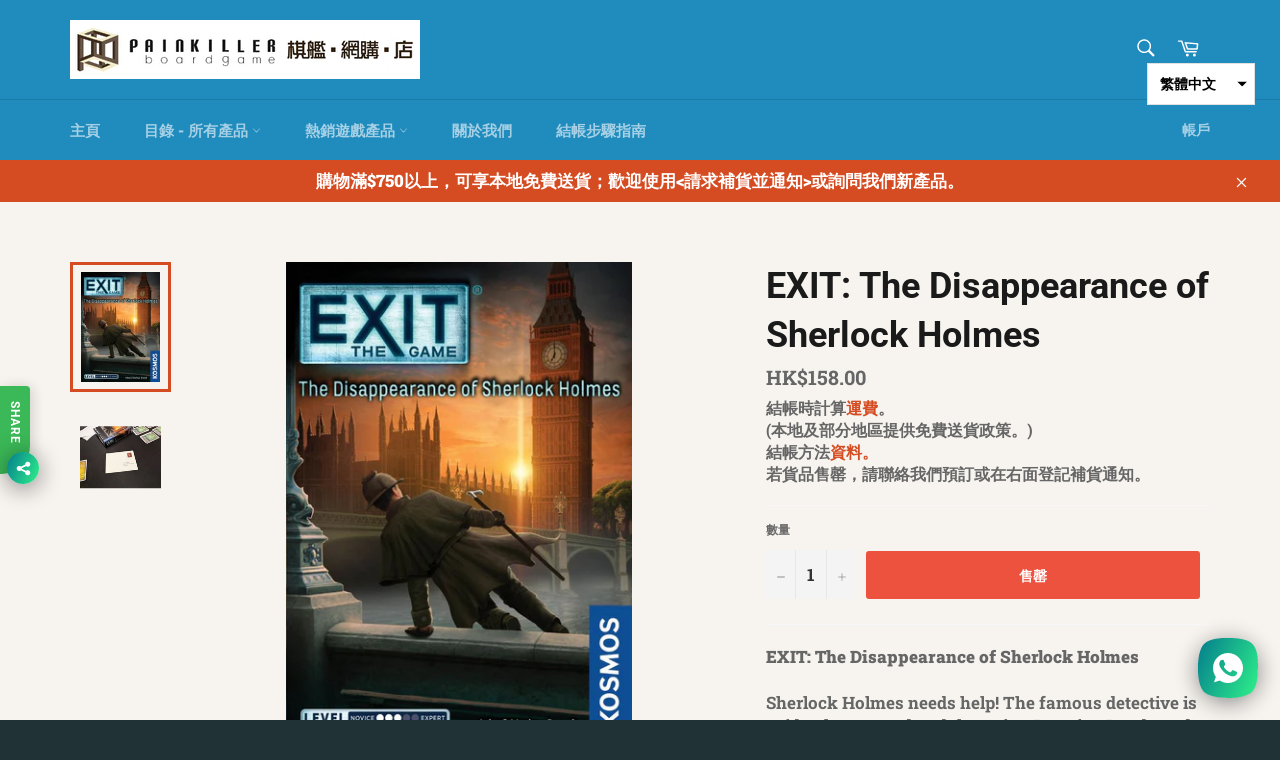

--- FILE ---
content_type: text/html; charset=utf-8
request_url: https://shop.painkillerbg.com/zh/products/exit-sherlock-holmes
body_size: 44790
content:
<!doctype html>
<html class="no-js" lang="zh-TW">
<head>

  <meta charset="utf-8">
  <meta http-equiv="X-UA-Compatible" content="IE=edge,chrome=1">
  <meta name="viewport" content="width=device-width,initial-scale=1">
  <meta name="theme-color" content="#208bbd">

  

  <link rel="canonical" href="https://shop.painkillerbg.com/zh/products/exit-sherlock-holmes">
  <title>
  EXIT: The Disappearance of Sherlock Holmes (桌遊線上購買及介紹) - Painkiller Boardgame 棋艦網購店 &ndash; Painkiller BG Shop
  </title>

  
    <meta name="description" content="EXIT: The Disappearance of Sherlock Holmes Sherlock Holmes needs help! The famous detective is said to have murdered the writer Ignatius Loyde and had to go into hiding. How did he become the prime suspect in this murder case? And what role does Moriarty play? The 1-4 players, ages 12 and up, support Dr. Watson and looking for evidence. In this EXIT® - The game they follow tracks together and approach riddle after riddle of the solution. Will they be able to solve the case? Exit: The Game – The Disappearance of Sherlock Holmes is a puzzle game modeled after escape rooms, and it includes components meant to be folded, written upon, or torn, so it&#39;s marketed as a single-use game. In the game, players need to support Dr. Watson and look for evidence to prove Holmes&#39; innocence. Difficulty Level: 3 of 5 Sherlock Holmes Player：Age：12+Game Time：45-90 minLanguage：English OnlyWeight：350 gDesigner：Inka Brand, Markus BrandArtist：NABGG Link：exit-game-disappearance-sherlock-holmes">
  

  <!-- /snippets/social-meta-tags.liquid -->




<meta property="og:site_name" content="Painkiller BG Shop">
<meta property="og:url" content="https://shop.painkillerbg.com/zh/products/exit-sherlock-holmes">
<meta property="og:title" content="EXIT: The Disappearance of Sherlock Holmes">
<meta property="og:type" content="product">
<meta property="og:description" content="EXIT: The Disappearance of Sherlock Holmes Sherlock Holmes needs help! The famous detective is said to have murdered the writer Ignatius Loyde and had to go into hiding. How did he become the prime suspect in this murder case? And what role does Moriarty play? The 1-4 players, ages 12 and up, support Dr. Watson and looking for evidence. In this EXIT® - The game they follow tracks together and approach riddle after riddle of the solution. Will they be able to solve the case? Exit: The Game – The Disappearance of Sherlock Holmes is a puzzle game modeled after escape rooms, and it includes components meant to be folded, written upon, or torn, so it&#39;s marketed as a single-use game. In the game, players need to support Dr. Watson and look for evidence to prove Holmes&#39; innocence. Difficulty Level: 3 of 5 Sherlock Holmes Player：Age：12+Game Time：45-90 minLanguage：English OnlyWeight：350 gDesigner：Inka Brand, Markus BrandArtist：NABGG Link：exit-game-disappearance-sherlock-holmes">

  <meta property="og:price:amount" content="158.00">
  <meta property="og:price:currency" content="HKD">

<meta property="og:image" content="http://shop.painkillerbg.com/cdn/shop/products/pic7233511_1200x1200.jpg?v=1691420484"><meta property="og:image" content="http://shop.painkillerbg.com/cdn/shop/products/pic7652778_1200x1200.jpg?v=1691420484">
<meta property="og:image:secure_url" content="https://shop.painkillerbg.com/cdn/shop/products/pic7233511_1200x1200.jpg?v=1691420484"><meta property="og:image:secure_url" content="https://shop.painkillerbg.com/cdn/shop/products/pic7652778_1200x1200.jpg?v=1691420484">


<meta name="twitter:card" content="summary_large_image">
<meta name="twitter:title" content="EXIT: The Disappearance of Sherlock Holmes">
<meta name="twitter:description" content="EXIT: The Disappearance of Sherlock Holmes Sherlock Holmes needs help! The famous detective is said to have murdered the writer Ignatius Loyde and had to go into hiding. How did he become the prime suspect in this murder case? And what role does Moriarty play? The 1-4 players, ages 12 and up, support Dr. Watson and looking for evidence. In this EXIT® - The game they follow tracks together and approach riddle after riddle of the solution. Will they be able to solve the case? Exit: The Game – The Disappearance of Sherlock Holmes is a puzzle game modeled after escape rooms, and it includes components meant to be folded, written upon, or torn, so it&#39;s marketed as a single-use game. In the game, players need to support Dr. Watson and look for evidence to prove Holmes&#39; innocence. Difficulty Level: 3 of 5 Sherlock Holmes Player：Age：12+Game Time：45-90 minLanguage：English OnlyWeight：350 gDesigner：Inka Brand, Markus BrandArtist：NABGG Link：exit-game-disappearance-sherlock-holmes">


  <script>
    document.documentElement.className = document.documentElement.className.replace('no-js', 'js');
  </script>

  <link href="//shop.painkillerbg.com/cdn/shop/t/23/assets/theme.scss.css?v=21070767394416679071762551851" rel="stylesheet" type="text/css" media="all" />

  <script>
    window.theme = window.theme || {};

    theme.strings = {
      stockAvailable: "可供應 1 件",
      addToCart: "加入購物車",
      soldOut: "售罄",
      unavailable: "無法供貨",
      noStockAvailable: "此商品庫存不足，無法加入購物車。",
      willNotShipUntil: "最快 [date] 出貨",
      willBeInStockAfter: "[date] 後會有現貨",
      totalCartDiscount: "您將省下 [savings]",
      addressError: "尋找此地址時發生錯誤",
      addressNoResults: "此地址無結果",
      addressQueryLimit: "您已超出 Google API 使用量限制。請考慮升級為\u003ca href=\"https:\/\/developers.google.com\/maps\/premium\/usage-limits\"\u003e付費方案\u003c\/a\u003e。",
      authError: "驗證 Google 地圖 API 金鑰時發生問題。",
      slideNumber: "目前為第 [slide_number] 投影片"
    };
  </script>

  <script src="//shop.painkillerbg.com/cdn/shop/t/23/assets/lazysizes.min.js?v=56045284683979784691718439450" async="async"></script>

  

  <script src="//shop.painkillerbg.com/cdn/shop/t/23/assets/vendor.js?v=59352919779726365461718439450" defer="defer"></script>

  
    <script>
      window.theme = window.theme || {};
      theme.moneyFormat = "HK${{amount}}";
    </script>
  

  <script src="//shop.painkillerbg.com/cdn/shop/t/23/assets/theme.js?v=17829490311171280061718439450" defer="defer"></script>

  <script>window.performance && window.performance.mark && window.performance.mark('shopify.content_for_header.start');</script><meta id="shopify-digital-wallet" name="shopify-digital-wallet" content="/26222624822/digital_wallets/dialog">
<meta name="shopify-checkout-api-token" content="e50634c69b63b7c42d4d44b9cf164bae">
<meta id="in-context-paypal-metadata" data-shop-id="26222624822" data-venmo-supported="false" data-environment="production" data-locale="en_US" data-paypal-v4="true" data-currency="HKD">
<link rel="alternate" hreflang="x-default" href="https://shop.painkillerbg.com/products/exit-sherlock-holmes">
<link rel="alternate" hreflang="en" href="https://shop.painkillerbg.com/products/exit-sherlock-holmes">
<link rel="alternate" hreflang="zh-Hant" href="https://shop.painkillerbg.com/zh/products/exit-sherlock-holmes">
<link rel="alternate" hreflang="zh-Hant-TW" href="https://shop.painkillerbg.com/zh-tw/products/exit-sherlock-holmes">
<link rel="alternate" hreflang="en-TW" href="https://shop.painkillerbg.com/en-tw/products/exit-sherlock-holmes">
<link rel="alternate" hreflang="zh-Hant-AC" href="https://shop.painkillerbg.com/zh/products/exit-sherlock-holmes">
<link rel="alternate" hreflang="zh-Hant-AD" href="https://shop.painkillerbg.com/zh/products/exit-sherlock-holmes">
<link rel="alternate" hreflang="zh-Hant-AE" href="https://shop.painkillerbg.com/zh/products/exit-sherlock-holmes">
<link rel="alternate" hreflang="zh-Hant-AF" href="https://shop.painkillerbg.com/zh/products/exit-sherlock-holmes">
<link rel="alternate" hreflang="zh-Hant-AG" href="https://shop.painkillerbg.com/zh/products/exit-sherlock-holmes">
<link rel="alternate" hreflang="zh-Hant-AI" href="https://shop.painkillerbg.com/zh/products/exit-sherlock-holmes">
<link rel="alternate" hreflang="zh-Hant-AL" href="https://shop.painkillerbg.com/zh/products/exit-sherlock-holmes">
<link rel="alternate" hreflang="zh-Hant-AM" href="https://shop.painkillerbg.com/zh/products/exit-sherlock-holmes">
<link rel="alternate" hreflang="zh-Hant-AO" href="https://shop.painkillerbg.com/zh/products/exit-sherlock-holmes">
<link rel="alternate" hreflang="zh-Hant-AR" href="https://shop.painkillerbg.com/zh/products/exit-sherlock-holmes">
<link rel="alternate" hreflang="zh-Hant-AT" href="https://shop.painkillerbg.com/zh/products/exit-sherlock-holmes">
<link rel="alternate" hreflang="zh-Hant-AU" href="https://shop.painkillerbg.com/zh/products/exit-sherlock-holmes">
<link rel="alternate" hreflang="zh-Hant-AW" href="https://shop.painkillerbg.com/zh/products/exit-sherlock-holmes">
<link rel="alternate" hreflang="zh-Hant-AX" href="https://shop.painkillerbg.com/zh/products/exit-sherlock-holmes">
<link rel="alternate" hreflang="zh-Hant-AZ" href="https://shop.painkillerbg.com/zh/products/exit-sherlock-holmes">
<link rel="alternate" hreflang="zh-Hant-BA" href="https://shop.painkillerbg.com/zh/products/exit-sherlock-holmes">
<link rel="alternate" hreflang="zh-Hant-BB" href="https://shop.painkillerbg.com/zh/products/exit-sherlock-holmes">
<link rel="alternate" hreflang="zh-Hant-BD" href="https://shop.painkillerbg.com/zh/products/exit-sherlock-holmes">
<link rel="alternate" hreflang="zh-Hant-BE" href="https://shop.painkillerbg.com/zh/products/exit-sherlock-holmes">
<link rel="alternate" hreflang="zh-Hant-BF" href="https://shop.painkillerbg.com/zh/products/exit-sherlock-holmes">
<link rel="alternate" hreflang="zh-Hant-BG" href="https://shop.painkillerbg.com/zh/products/exit-sherlock-holmes">
<link rel="alternate" hreflang="zh-Hant-BH" href="https://shop.painkillerbg.com/zh/products/exit-sherlock-holmes">
<link rel="alternate" hreflang="zh-Hant-BI" href="https://shop.painkillerbg.com/zh/products/exit-sherlock-holmes">
<link rel="alternate" hreflang="zh-Hant-BJ" href="https://shop.painkillerbg.com/zh/products/exit-sherlock-holmes">
<link rel="alternate" hreflang="zh-Hant-BL" href="https://shop.painkillerbg.com/zh/products/exit-sherlock-holmes">
<link rel="alternate" hreflang="zh-Hant-BM" href="https://shop.painkillerbg.com/zh/products/exit-sherlock-holmes">
<link rel="alternate" hreflang="zh-Hant-BN" href="https://shop.painkillerbg.com/zh/products/exit-sherlock-holmes">
<link rel="alternate" hreflang="zh-Hant-BO" href="https://shop.painkillerbg.com/zh/products/exit-sherlock-holmes">
<link rel="alternate" hreflang="zh-Hant-BQ" href="https://shop.painkillerbg.com/zh/products/exit-sherlock-holmes">
<link rel="alternate" hreflang="zh-Hant-BR" href="https://shop.painkillerbg.com/zh/products/exit-sherlock-holmes">
<link rel="alternate" hreflang="zh-Hant-BS" href="https://shop.painkillerbg.com/zh/products/exit-sherlock-holmes">
<link rel="alternate" hreflang="zh-Hant-BT" href="https://shop.painkillerbg.com/zh/products/exit-sherlock-holmes">
<link rel="alternate" hreflang="zh-Hant-BW" href="https://shop.painkillerbg.com/zh/products/exit-sherlock-holmes">
<link rel="alternate" hreflang="zh-Hant-BY" href="https://shop.painkillerbg.com/zh/products/exit-sherlock-holmes">
<link rel="alternate" hreflang="zh-Hant-BZ" href="https://shop.painkillerbg.com/zh/products/exit-sherlock-holmes">
<link rel="alternate" hreflang="zh-Hant-CA" href="https://shop.painkillerbg.com/zh/products/exit-sherlock-holmes">
<link rel="alternate" hreflang="zh-Hant-CC" href="https://shop.painkillerbg.com/zh/products/exit-sherlock-holmes">
<link rel="alternate" hreflang="zh-Hant-CD" href="https://shop.painkillerbg.com/zh/products/exit-sherlock-holmes">
<link rel="alternate" hreflang="zh-Hant-CF" href="https://shop.painkillerbg.com/zh/products/exit-sherlock-holmes">
<link rel="alternate" hreflang="zh-Hant-CG" href="https://shop.painkillerbg.com/zh/products/exit-sherlock-holmes">
<link rel="alternate" hreflang="zh-Hant-CH" href="https://shop.painkillerbg.com/zh/products/exit-sherlock-holmes">
<link rel="alternate" hreflang="zh-Hant-CI" href="https://shop.painkillerbg.com/zh/products/exit-sherlock-holmes">
<link rel="alternate" hreflang="zh-Hant-CK" href="https://shop.painkillerbg.com/zh/products/exit-sherlock-holmes">
<link rel="alternate" hreflang="zh-Hant-CL" href="https://shop.painkillerbg.com/zh/products/exit-sherlock-holmes">
<link rel="alternate" hreflang="zh-Hant-CM" href="https://shop.painkillerbg.com/zh/products/exit-sherlock-holmes">
<link rel="alternate" hreflang="zh-Hant-CN" href="https://shop.painkillerbg.com/zh/products/exit-sherlock-holmes">
<link rel="alternate" hreflang="zh-Hant-CO" href="https://shop.painkillerbg.com/zh/products/exit-sherlock-holmes">
<link rel="alternate" hreflang="zh-Hant-CR" href="https://shop.painkillerbg.com/zh/products/exit-sherlock-holmes">
<link rel="alternate" hreflang="zh-Hant-CV" href="https://shop.painkillerbg.com/zh/products/exit-sherlock-holmes">
<link rel="alternate" hreflang="zh-Hant-CW" href="https://shop.painkillerbg.com/zh/products/exit-sherlock-holmes">
<link rel="alternate" hreflang="zh-Hant-CX" href="https://shop.painkillerbg.com/zh/products/exit-sherlock-holmes">
<link rel="alternate" hreflang="zh-Hant-CY" href="https://shop.painkillerbg.com/zh/products/exit-sherlock-holmes">
<link rel="alternate" hreflang="zh-Hant-CZ" href="https://shop.painkillerbg.com/zh/products/exit-sherlock-holmes">
<link rel="alternate" hreflang="zh-Hant-DE" href="https://shop.painkillerbg.com/zh/products/exit-sherlock-holmes">
<link rel="alternate" hreflang="zh-Hant-DJ" href="https://shop.painkillerbg.com/zh/products/exit-sherlock-holmes">
<link rel="alternate" hreflang="zh-Hant-DK" href="https://shop.painkillerbg.com/zh/products/exit-sherlock-holmes">
<link rel="alternate" hreflang="zh-Hant-DM" href="https://shop.painkillerbg.com/zh/products/exit-sherlock-holmes">
<link rel="alternate" hreflang="zh-Hant-DO" href="https://shop.painkillerbg.com/zh/products/exit-sherlock-holmes">
<link rel="alternate" hreflang="zh-Hant-DZ" href="https://shop.painkillerbg.com/zh/products/exit-sherlock-holmes">
<link rel="alternate" hreflang="zh-Hant-EC" href="https://shop.painkillerbg.com/zh/products/exit-sherlock-holmes">
<link rel="alternate" hreflang="zh-Hant-EE" href="https://shop.painkillerbg.com/zh/products/exit-sherlock-holmes">
<link rel="alternate" hreflang="zh-Hant-EG" href="https://shop.painkillerbg.com/zh/products/exit-sherlock-holmes">
<link rel="alternate" hreflang="zh-Hant-EH" href="https://shop.painkillerbg.com/zh/products/exit-sherlock-holmes">
<link rel="alternate" hreflang="zh-Hant-ER" href="https://shop.painkillerbg.com/zh/products/exit-sherlock-holmes">
<link rel="alternate" hreflang="zh-Hant-ES" href="https://shop.painkillerbg.com/zh/products/exit-sherlock-holmes">
<link rel="alternate" hreflang="zh-Hant-ET" href="https://shop.painkillerbg.com/zh/products/exit-sherlock-holmes">
<link rel="alternate" hreflang="zh-Hant-FI" href="https://shop.painkillerbg.com/zh/products/exit-sherlock-holmes">
<link rel="alternate" hreflang="zh-Hant-FJ" href="https://shop.painkillerbg.com/zh/products/exit-sherlock-holmes">
<link rel="alternate" hreflang="zh-Hant-FK" href="https://shop.painkillerbg.com/zh/products/exit-sherlock-holmes">
<link rel="alternate" hreflang="zh-Hant-FO" href="https://shop.painkillerbg.com/zh/products/exit-sherlock-holmes">
<link rel="alternate" hreflang="zh-Hant-FR" href="https://shop.painkillerbg.com/zh/products/exit-sherlock-holmes">
<link rel="alternate" hreflang="zh-Hant-GA" href="https://shop.painkillerbg.com/zh/products/exit-sherlock-holmes">
<link rel="alternate" hreflang="zh-Hant-GB" href="https://shop.painkillerbg.com/zh/products/exit-sherlock-holmes">
<link rel="alternate" hreflang="zh-Hant-GD" href="https://shop.painkillerbg.com/zh/products/exit-sherlock-holmes">
<link rel="alternate" hreflang="zh-Hant-GE" href="https://shop.painkillerbg.com/zh/products/exit-sherlock-holmes">
<link rel="alternate" hreflang="zh-Hant-GF" href="https://shop.painkillerbg.com/zh/products/exit-sherlock-holmes">
<link rel="alternate" hreflang="zh-Hant-GG" href="https://shop.painkillerbg.com/zh/products/exit-sherlock-holmes">
<link rel="alternate" hreflang="zh-Hant-GH" href="https://shop.painkillerbg.com/zh/products/exit-sherlock-holmes">
<link rel="alternate" hreflang="zh-Hant-GI" href="https://shop.painkillerbg.com/zh/products/exit-sherlock-holmes">
<link rel="alternate" hreflang="zh-Hant-GL" href="https://shop.painkillerbg.com/zh/products/exit-sherlock-holmes">
<link rel="alternate" hreflang="zh-Hant-GM" href="https://shop.painkillerbg.com/zh/products/exit-sherlock-holmes">
<link rel="alternate" hreflang="zh-Hant-GN" href="https://shop.painkillerbg.com/zh/products/exit-sherlock-holmes">
<link rel="alternate" hreflang="zh-Hant-GP" href="https://shop.painkillerbg.com/zh/products/exit-sherlock-holmes">
<link rel="alternate" hreflang="zh-Hant-GQ" href="https://shop.painkillerbg.com/zh/products/exit-sherlock-holmes">
<link rel="alternate" hreflang="zh-Hant-GR" href="https://shop.painkillerbg.com/zh/products/exit-sherlock-holmes">
<link rel="alternate" hreflang="zh-Hant-GS" href="https://shop.painkillerbg.com/zh/products/exit-sherlock-holmes">
<link rel="alternate" hreflang="zh-Hant-GT" href="https://shop.painkillerbg.com/zh/products/exit-sherlock-holmes">
<link rel="alternate" hreflang="zh-Hant-GW" href="https://shop.painkillerbg.com/zh/products/exit-sherlock-holmes">
<link rel="alternate" hreflang="zh-Hant-GY" href="https://shop.painkillerbg.com/zh/products/exit-sherlock-holmes">
<link rel="alternate" hreflang="zh-Hant-HK" href="https://shop.painkillerbg.com/zh/products/exit-sherlock-holmes">
<link rel="alternate" hreflang="zh-Hant-HN" href="https://shop.painkillerbg.com/zh/products/exit-sherlock-holmes">
<link rel="alternate" hreflang="zh-Hant-HR" href="https://shop.painkillerbg.com/zh/products/exit-sherlock-holmes">
<link rel="alternate" hreflang="zh-Hant-HT" href="https://shop.painkillerbg.com/zh/products/exit-sherlock-holmes">
<link rel="alternate" hreflang="zh-Hant-HU" href="https://shop.painkillerbg.com/zh/products/exit-sherlock-holmes">
<link rel="alternate" hreflang="zh-Hant-ID" href="https://shop.painkillerbg.com/zh/products/exit-sherlock-holmes">
<link rel="alternate" hreflang="zh-Hant-IE" href="https://shop.painkillerbg.com/zh/products/exit-sherlock-holmes">
<link rel="alternate" hreflang="zh-Hant-IL" href="https://shop.painkillerbg.com/zh/products/exit-sherlock-holmes">
<link rel="alternate" hreflang="zh-Hant-IM" href="https://shop.painkillerbg.com/zh/products/exit-sherlock-holmes">
<link rel="alternate" hreflang="zh-Hant-IN" href="https://shop.painkillerbg.com/zh/products/exit-sherlock-holmes">
<link rel="alternate" hreflang="zh-Hant-IO" href="https://shop.painkillerbg.com/zh/products/exit-sherlock-holmes">
<link rel="alternate" hreflang="zh-Hant-IQ" href="https://shop.painkillerbg.com/zh/products/exit-sherlock-holmes">
<link rel="alternate" hreflang="zh-Hant-IS" href="https://shop.painkillerbg.com/zh/products/exit-sherlock-holmes">
<link rel="alternate" hreflang="zh-Hant-IT" href="https://shop.painkillerbg.com/zh/products/exit-sherlock-holmes">
<link rel="alternate" hreflang="zh-Hant-JE" href="https://shop.painkillerbg.com/zh/products/exit-sherlock-holmes">
<link rel="alternate" hreflang="zh-Hant-JM" href="https://shop.painkillerbg.com/zh/products/exit-sherlock-holmes">
<link rel="alternate" hreflang="zh-Hant-JO" href="https://shop.painkillerbg.com/zh/products/exit-sherlock-holmes">
<link rel="alternate" hreflang="zh-Hant-JP" href="https://shop.painkillerbg.com/zh/products/exit-sherlock-holmes">
<link rel="alternate" hreflang="zh-Hant-KE" href="https://shop.painkillerbg.com/zh/products/exit-sherlock-holmes">
<link rel="alternate" hreflang="zh-Hant-KG" href="https://shop.painkillerbg.com/zh/products/exit-sherlock-holmes">
<link rel="alternate" hreflang="zh-Hant-KH" href="https://shop.painkillerbg.com/zh/products/exit-sherlock-holmes">
<link rel="alternate" hreflang="zh-Hant-KI" href="https://shop.painkillerbg.com/zh/products/exit-sherlock-holmes">
<link rel="alternate" hreflang="zh-Hant-KM" href="https://shop.painkillerbg.com/zh/products/exit-sherlock-holmes">
<link rel="alternate" hreflang="zh-Hant-KN" href="https://shop.painkillerbg.com/zh/products/exit-sherlock-holmes">
<link rel="alternate" hreflang="zh-Hant-KR" href="https://shop.painkillerbg.com/zh/products/exit-sherlock-holmes">
<link rel="alternate" hreflang="zh-Hant-KW" href="https://shop.painkillerbg.com/zh/products/exit-sherlock-holmes">
<link rel="alternate" hreflang="zh-Hant-KY" href="https://shop.painkillerbg.com/zh/products/exit-sherlock-holmes">
<link rel="alternate" hreflang="zh-Hant-KZ" href="https://shop.painkillerbg.com/zh/products/exit-sherlock-holmes">
<link rel="alternate" hreflang="zh-Hant-LA" href="https://shop.painkillerbg.com/zh/products/exit-sherlock-holmes">
<link rel="alternate" hreflang="zh-Hant-LB" href="https://shop.painkillerbg.com/zh/products/exit-sherlock-holmes">
<link rel="alternate" hreflang="zh-Hant-LC" href="https://shop.painkillerbg.com/zh/products/exit-sherlock-holmes">
<link rel="alternate" hreflang="zh-Hant-LI" href="https://shop.painkillerbg.com/zh/products/exit-sherlock-holmes">
<link rel="alternate" hreflang="zh-Hant-LK" href="https://shop.painkillerbg.com/zh/products/exit-sherlock-holmes">
<link rel="alternate" hreflang="zh-Hant-LR" href="https://shop.painkillerbg.com/zh/products/exit-sherlock-holmes">
<link rel="alternate" hreflang="zh-Hant-LS" href="https://shop.painkillerbg.com/zh/products/exit-sherlock-holmes">
<link rel="alternate" hreflang="zh-Hant-LT" href="https://shop.painkillerbg.com/zh/products/exit-sherlock-holmes">
<link rel="alternate" hreflang="zh-Hant-LU" href="https://shop.painkillerbg.com/zh/products/exit-sherlock-holmes">
<link rel="alternate" hreflang="zh-Hant-LV" href="https://shop.painkillerbg.com/zh/products/exit-sherlock-holmes">
<link rel="alternate" hreflang="zh-Hant-LY" href="https://shop.painkillerbg.com/zh/products/exit-sherlock-holmes">
<link rel="alternate" hreflang="zh-Hant-MA" href="https://shop.painkillerbg.com/zh/products/exit-sherlock-holmes">
<link rel="alternate" hreflang="zh-Hant-MC" href="https://shop.painkillerbg.com/zh/products/exit-sherlock-holmes">
<link rel="alternate" hreflang="zh-Hant-MD" href="https://shop.painkillerbg.com/zh/products/exit-sherlock-holmes">
<link rel="alternate" hreflang="zh-Hant-ME" href="https://shop.painkillerbg.com/zh/products/exit-sherlock-holmes">
<link rel="alternate" hreflang="zh-Hant-MF" href="https://shop.painkillerbg.com/zh/products/exit-sherlock-holmes">
<link rel="alternate" hreflang="zh-Hant-MG" href="https://shop.painkillerbg.com/zh/products/exit-sherlock-holmes">
<link rel="alternate" hreflang="zh-Hant-MK" href="https://shop.painkillerbg.com/zh/products/exit-sherlock-holmes">
<link rel="alternate" hreflang="zh-Hant-ML" href="https://shop.painkillerbg.com/zh/products/exit-sherlock-holmes">
<link rel="alternate" hreflang="zh-Hant-MM" href="https://shop.painkillerbg.com/zh/products/exit-sherlock-holmes">
<link rel="alternate" hreflang="zh-Hant-MN" href="https://shop.painkillerbg.com/zh/products/exit-sherlock-holmes">
<link rel="alternate" hreflang="zh-Hant-MO" href="https://shop.painkillerbg.com/zh/products/exit-sherlock-holmes">
<link rel="alternate" hreflang="zh-Hant-MQ" href="https://shop.painkillerbg.com/zh/products/exit-sherlock-holmes">
<link rel="alternate" hreflang="zh-Hant-MR" href="https://shop.painkillerbg.com/zh/products/exit-sherlock-holmes">
<link rel="alternate" hreflang="zh-Hant-MS" href="https://shop.painkillerbg.com/zh/products/exit-sherlock-holmes">
<link rel="alternate" hreflang="zh-Hant-MT" href="https://shop.painkillerbg.com/zh/products/exit-sherlock-holmes">
<link rel="alternate" hreflang="zh-Hant-MU" href="https://shop.painkillerbg.com/zh/products/exit-sherlock-holmes">
<link rel="alternate" hreflang="zh-Hant-MV" href="https://shop.painkillerbg.com/zh/products/exit-sherlock-holmes">
<link rel="alternate" hreflang="zh-Hant-MW" href="https://shop.painkillerbg.com/zh/products/exit-sherlock-holmes">
<link rel="alternate" hreflang="zh-Hant-MX" href="https://shop.painkillerbg.com/zh/products/exit-sherlock-holmes">
<link rel="alternate" hreflang="zh-Hant-MY" href="https://shop.painkillerbg.com/zh/products/exit-sherlock-holmes">
<link rel="alternate" hreflang="zh-Hant-MZ" href="https://shop.painkillerbg.com/zh/products/exit-sherlock-holmes">
<link rel="alternate" hreflang="zh-Hant-NA" href="https://shop.painkillerbg.com/zh/products/exit-sherlock-holmes">
<link rel="alternate" hreflang="zh-Hant-NC" href="https://shop.painkillerbg.com/zh/products/exit-sherlock-holmes">
<link rel="alternate" hreflang="zh-Hant-NE" href="https://shop.painkillerbg.com/zh/products/exit-sherlock-holmes">
<link rel="alternate" hreflang="zh-Hant-NF" href="https://shop.painkillerbg.com/zh/products/exit-sherlock-holmes">
<link rel="alternate" hreflang="zh-Hant-NG" href="https://shop.painkillerbg.com/zh/products/exit-sherlock-holmes">
<link rel="alternate" hreflang="zh-Hant-NI" href="https://shop.painkillerbg.com/zh/products/exit-sherlock-holmes">
<link rel="alternate" hreflang="zh-Hant-NL" href="https://shop.painkillerbg.com/zh/products/exit-sherlock-holmes">
<link rel="alternate" hreflang="zh-Hant-NO" href="https://shop.painkillerbg.com/zh/products/exit-sherlock-holmes">
<link rel="alternate" hreflang="zh-Hant-NP" href="https://shop.painkillerbg.com/zh/products/exit-sherlock-holmes">
<link rel="alternate" hreflang="zh-Hant-NR" href="https://shop.painkillerbg.com/zh/products/exit-sherlock-holmes">
<link rel="alternate" hreflang="zh-Hant-NU" href="https://shop.painkillerbg.com/zh/products/exit-sherlock-holmes">
<link rel="alternate" hreflang="zh-Hant-NZ" href="https://shop.painkillerbg.com/zh/products/exit-sherlock-holmes">
<link rel="alternate" hreflang="zh-Hant-OM" href="https://shop.painkillerbg.com/zh/products/exit-sherlock-holmes">
<link rel="alternate" hreflang="zh-Hant-PA" href="https://shop.painkillerbg.com/zh/products/exit-sherlock-holmes">
<link rel="alternate" hreflang="zh-Hant-PE" href="https://shop.painkillerbg.com/zh/products/exit-sherlock-holmes">
<link rel="alternate" hreflang="zh-Hant-PF" href="https://shop.painkillerbg.com/zh/products/exit-sherlock-holmes">
<link rel="alternate" hreflang="zh-Hant-PG" href="https://shop.painkillerbg.com/zh/products/exit-sherlock-holmes">
<link rel="alternate" hreflang="zh-Hant-PH" href="https://shop.painkillerbg.com/zh/products/exit-sherlock-holmes">
<link rel="alternate" hreflang="zh-Hant-PK" href="https://shop.painkillerbg.com/zh/products/exit-sherlock-holmes">
<link rel="alternate" hreflang="zh-Hant-PL" href="https://shop.painkillerbg.com/zh/products/exit-sherlock-holmes">
<link rel="alternate" hreflang="zh-Hant-PM" href="https://shop.painkillerbg.com/zh/products/exit-sherlock-holmes">
<link rel="alternate" hreflang="zh-Hant-PN" href="https://shop.painkillerbg.com/zh/products/exit-sherlock-holmes">
<link rel="alternate" hreflang="zh-Hant-PS" href="https://shop.painkillerbg.com/zh/products/exit-sherlock-holmes">
<link rel="alternate" hreflang="zh-Hant-PT" href="https://shop.painkillerbg.com/zh/products/exit-sherlock-holmes">
<link rel="alternate" hreflang="zh-Hant-PY" href="https://shop.painkillerbg.com/zh/products/exit-sherlock-holmes">
<link rel="alternate" hreflang="zh-Hant-QA" href="https://shop.painkillerbg.com/zh/products/exit-sherlock-holmes">
<link rel="alternate" hreflang="zh-Hant-RE" href="https://shop.painkillerbg.com/zh/products/exit-sherlock-holmes">
<link rel="alternate" hreflang="zh-Hant-RO" href="https://shop.painkillerbg.com/zh/products/exit-sherlock-holmes">
<link rel="alternate" hreflang="zh-Hant-RS" href="https://shop.painkillerbg.com/zh/products/exit-sherlock-holmes">
<link rel="alternate" hreflang="zh-Hant-RU" href="https://shop.painkillerbg.com/zh/products/exit-sherlock-holmes">
<link rel="alternate" hreflang="zh-Hant-RW" href="https://shop.painkillerbg.com/zh/products/exit-sherlock-holmes">
<link rel="alternate" hreflang="zh-Hant-SA" href="https://shop.painkillerbg.com/zh/products/exit-sherlock-holmes">
<link rel="alternate" hreflang="zh-Hant-SB" href="https://shop.painkillerbg.com/zh/products/exit-sherlock-holmes">
<link rel="alternate" hreflang="zh-Hant-SC" href="https://shop.painkillerbg.com/zh/products/exit-sherlock-holmes">
<link rel="alternate" hreflang="zh-Hant-SD" href="https://shop.painkillerbg.com/zh/products/exit-sherlock-holmes">
<link rel="alternate" hreflang="zh-Hant-SE" href="https://shop.painkillerbg.com/zh/products/exit-sherlock-holmes">
<link rel="alternate" hreflang="zh-Hant-SG" href="https://shop.painkillerbg.com/zh/products/exit-sherlock-holmes">
<link rel="alternate" hreflang="zh-Hant-SH" href="https://shop.painkillerbg.com/zh/products/exit-sherlock-holmes">
<link rel="alternate" hreflang="zh-Hant-SI" href="https://shop.painkillerbg.com/zh/products/exit-sherlock-holmes">
<link rel="alternate" hreflang="zh-Hant-SJ" href="https://shop.painkillerbg.com/zh/products/exit-sherlock-holmes">
<link rel="alternate" hreflang="zh-Hant-SK" href="https://shop.painkillerbg.com/zh/products/exit-sherlock-holmes">
<link rel="alternate" hreflang="zh-Hant-SL" href="https://shop.painkillerbg.com/zh/products/exit-sherlock-holmes">
<link rel="alternate" hreflang="zh-Hant-SM" href="https://shop.painkillerbg.com/zh/products/exit-sherlock-holmes">
<link rel="alternate" hreflang="zh-Hant-SN" href="https://shop.painkillerbg.com/zh/products/exit-sherlock-holmes">
<link rel="alternate" hreflang="zh-Hant-SO" href="https://shop.painkillerbg.com/zh/products/exit-sherlock-holmes">
<link rel="alternate" hreflang="zh-Hant-SR" href="https://shop.painkillerbg.com/zh/products/exit-sherlock-holmes">
<link rel="alternate" hreflang="zh-Hant-SS" href="https://shop.painkillerbg.com/zh/products/exit-sherlock-holmes">
<link rel="alternate" hreflang="zh-Hant-ST" href="https://shop.painkillerbg.com/zh/products/exit-sherlock-holmes">
<link rel="alternate" hreflang="zh-Hant-SV" href="https://shop.painkillerbg.com/zh/products/exit-sherlock-holmes">
<link rel="alternate" hreflang="zh-Hant-SX" href="https://shop.painkillerbg.com/zh/products/exit-sherlock-holmes">
<link rel="alternate" hreflang="zh-Hant-SZ" href="https://shop.painkillerbg.com/zh/products/exit-sherlock-holmes">
<link rel="alternate" hreflang="zh-Hant-TA" href="https://shop.painkillerbg.com/zh/products/exit-sherlock-holmes">
<link rel="alternate" hreflang="zh-Hant-TC" href="https://shop.painkillerbg.com/zh/products/exit-sherlock-holmes">
<link rel="alternate" hreflang="zh-Hant-TD" href="https://shop.painkillerbg.com/zh/products/exit-sherlock-holmes">
<link rel="alternate" hreflang="zh-Hant-TF" href="https://shop.painkillerbg.com/zh/products/exit-sherlock-holmes">
<link rel="alternate" hreflang="zh-Hant-TG" href="https://shop.painkillerbg.com/zh/products/exit-sherlock-holmes">
<link rel="alternate" hreflang="zh-Hant-TH" href="https://shop.painkillerbg.com/zh/products/exit-sherlock-holmes">
<link rel="alternate" hreflang="zh-Hant-TJ" href="https://shop.painkillerbg.com/zh/products/exit-sherlock-holmes">
<link rel="alternate" hreflang="zh-Hant-TK" href="https://shop.painkillerbg.com/zh/products/exit-sherlock-holmes">
<link rel="alternate" hreflang="zh-Hant-TL" href="https://shop.painkillerbg.com/zh/products/exit-sherlock-holmes">
<link rel="alternate" hreflang="zh-Hant-TM" href="https://shop.painkillerbg.com/zh/products/exit-sherlock-holmes">
<link rel="alternate" hreflang="zh-Hant-TN" href="https://shop.painkillerbg.com/zh/products/exit-sherlock-holmes">
<link rel="alternate" hreflang="zh-Hant-TO" href="https://shop.painkillerbg.com/zh/products/exit-sherlock-holmes">
<link rel="alternate" hreflang="zh-Hant-TR" href="https://shop.painkillerbg.com/zh/products/exit-sherlock-holmes">
<link rel="alternate" hreflang="zh-Hant-TT" href="https://shop.painkillerbg.com/zh/products/exit-sherlock-holmes">
<link rel="alternate" hreflang="zh-Hant-TV" href="https://shop.painkillerbg.com/zh/products/exit-sherlock-holmes">
<link rel="alternate" hreflang="zh-Hant-TZ" href="https://shop.painkillerbg.com/zh/products/exit-sherlock-holmes">
<link rel="alternate" hreflang="zh-Hant-UA" href="https://shop.painkillerbg.com/zh/products/exit-sherlock-holmes">
<link rel="alternate" hreflang="zh-Hant-UG" href="https://shop.painkillerbg.com/zh/products/exit-sherlock-holmes">
<link rel="alternate" hreflang="zh-Hant-UM" href="https://shop.painkillerbg.com/zh/products/exit-sherlock-holmes">
<link rel="alternate" hreflang="zh-Hant-US" href="https://shop.painkillerbg.com/zh/products/exit-sherlock-holmes">
<link rel="alternate" hreflang="zh-Hant-UY" href="https://shop.painkillerbg.com/zh/products/exit-sherlock-holmes">
<link rel="alternate" hreflang="zh-Hant-UZ" href="https://shop.painkillerbg.com/zh/products/exit-sherlock-holmes">
<link rel="alternate" hreflang="zh-Hant-VA" href="https://shop.painkillerbg.com/zh/products/exit-sherlock-holmes">
<link rel="alternate" hreflang="zh-Hant-VC" href="https://shop.painkillerbg.com/zh/products/exit-sherlock-holmes">
<link rel="alternate" hreflang="zh-Hant-VE" href="https://shop.painkillerbg.com/zh/products/exit-sherlock-holmes">
<link rel="alternate" hreflang="zh-Hant-VG" href="https://shop.painkillerbg.com/zh/products/exit-sherlock-holmes">
<link rel="alternate" hreflang="zh-Hant-VN" href="https://shop.painkillerbg.com/zh/products/exit-sherlock-holmes">
<link rel="alternate" hreflang="zh-Hant-VU" href="https://shop.painkillerbg.com/zh/products/exit-sherlock-holmes">
<link rel="alternate" hreflang="zh-Hant-WF" href="https://shop.painkillerbg.com/zh/products/exit-sherlock-holmes">
<link rel="alternate" hreflang="zh-Hant-WS" href="https://shop.painkillerbg.com/zh/products/exit-sherlock-holmes">
<link rel="alternate" hreflang="zh-Hant-XK" href="https://shop.painkillerbg.com/zh/products/exit-sherlock-holmes">
<link rel="alternate" hreflang="zh-Hant-YE" href="https://shop.painkillerbg.com/zh/products/exit-sherlock-holmes">
<link rel="alternate" hreflang="zh-Hant-YT" href="https://shop.painkillerbg.com/zh/products/exit-sherlock-holmes">
<link rel="alternate" hreflang="zh-Hant-ZA" href="https://shop.painkillerbg.com/zh/products/exit-sherlock-holmes">
<link rel="alternate" hreflang="zh-Hant-ZM" href="https://shop.painkillerbg.com/zh/products/exit-sherlock-holmes">
<link rel="alternate" hreflang="zh-Hant-ZW" href="https://shop.painkillerbg.com/zh/products/exit-sherlock-holmes">
<link rel="alternate" type="application/json+oembed" href="https://shop.painkillerbg.com/zh/products/exit-sherlock-holmes.oembed">
<script async="async" src="/checkouts/internal/preloads.js?locale=zh-HK"></script>
<link rel="preconnect" href="https://shop.app" crossorigin="anonymous">
<script async="async" src="https://shop.app/checkouts/internal/preloads.js?locale=zh-HK&shop_id=26222624822" crossorigin="anonymous"></script>
<script id="apple-pay-shop-capabilities" type="application/json">{"shopId":26222624822,"countryCode":"HK","currencyCode":"HKD","merchantCapabilities":["supports3DS"],"merchantId":"gid:\/\/shopify\/Shop\/26222624822","merchantName":"Painkiller BG Shop","requiredBillingContactFields":["postalAddress","email"],"requiredShippingContactFields":["postalAddress","email"],"shippingType":"shipping","supportedNetworks":["visa","masterCard","amex"],"total":{"type":"pending","label":"Painkiller BG Shop","amount":"1.00"},"shopifyPaymentsEnabled":true,"supportsSubscriptions":true}</script>
<script id="shopify-features" type="application/json">{"accessToken":"e50634c69b63b7c42d4d44b9cf164bae","betas":["rich-media-storefront-analytics"],"domain":"shop.painkillerbg.com","predictiveSearch":true,"shopId":26222624822,"locale":"zh-tw"}</script>
<script>var Shopify = Shopify || {};
Shopify.shop = "painkiller-bg-shop.myshopify.com";
Shopify.locale = "zh-TW";
Shopify.currency = {"active":"HKD","rate":"1.0"};
Shopify.country = "HK";
Shopify.theme = {"name":"Venture 20240225 back up of quorridor","id":138025304237,"schema_name":"Venture","schema_version":"11.0.10","theme_store_id":775,"role":"main"};
Shopify.theme.handle = "null";
Shopify.theme.style = {"id":null,"handle":null};
Shopify.cdnHost = "shop.painkillerbg.com/cdn";
Shopify.routes = Shopify.routes || {};
Shopify.routes.root = "/zh/";</script>
<script type="module">!function(o){(o.Shopify=o.Shopify||{}).modules=!0}(window);</script>
<script>!function(o){function n(){var o=[];function n(){o.push(Array.prototype.slice.apply(arguments))}return n.q=o,n}var t=o.Shopify=o.Shopify||{};t.loadFeatures=n(),t.autoloadFeatures=n()}(window);</script>
<script>
  window.ShopifyPay = window.ShopifyPay || {};
  window.ShopifyPay.apiHost = "shop.app\/pay";
  window.ShopifyPay.redirectState = null;
</script>
<script id="shop-js-analytics" type="application/json">{"pageType":"product"}</script>
<script defer="defer" async type="module" src="//shop.painkillerbg.com/cdn/shopifycloud/shop-js/modules/v2/client.init-shop-cart-sync_D9dVssWa.zh-TW.esm.js"></script>
<script defer="defer" async type="module" src="//shop.painkillerbg.com/cdn/shopifycloud/shop-js/modules/v2/chunk.common_OJXd8nZT.esm.js"></script>
<script type="module">
  await import("//shop.painkillerbg.com/cdn/shopifycloud/shop-js/modules/v2/client.init-shop-cart-sync_D9dVssWa.zh-TW.esm.js");
await import("//shop.painkillerbg.com/cdn/shopifycloud/shop-js/modules/v2/chunk.common_OJXd8nZT.esm.js");

  window.Shopify.SignInWithShop?.initShopCartSync?.({"fedCMEnabled":true,"windoidEnabled":true});

</script>
<script>
  window.Shopify = window.Shopify || {};
  if (!window.Shopify.featureAssets) window.Shopify.featureAssets = {};
  window.Shopify.featureAssets['shop-js'] = {"shop-cart-sync":["modules/v2/client.shop-cart-sync_DZfzH39x.zh-TW.esm.js","modules/v2/chunk.common_OJXd8nZT.esm.js"],"init-fed-cm":["modules/v2/client.init-fed-cm_DodsQcqe.zh-TW.esm.js","modules/v2/chunk.common_OJXd8nZT.esm.js"],"shop-button":["modules/v2/client.shop-button_D-iwf52C.zh-TW.esm.js","modules/v2/chunk.common_OJXd8nZT.esm.js"],"shop-cash-offers":["modules/v2/client.shop-cash-offers_Cyil_cDS.zh-TW.esm.js","modules/v2/chunk.common_OJXd8nZT.esm.js","modules/v2/chunk.modal_C5bQInl2.esm.js"],"init-windoid":["modules/v2/client.init-windoid_DkY0Nl5K.zh-TW.esm.js","modules/v2/chunk.common_OJXd8nZT.esm.js"],"shop-toast-manager":["modules/v2/client.shop-toast-manager_qlvfhAv_.zh-TW.esm.js","modules/v2/chunk.common_OJXd8nZT.esm.js"],"init-shop-email-lookup-coordinator":["modules/v2/client.init-shop-email-lookup-coordinator_BBzHOrgE.zh-TW.esm.js","modules/v2/chunk.common_OJXd8nZT.esm.js"],"init-shop-cart-sync":["modules/v2/client.init-shop-cart-sync_D9dVssWa.zh-TW.esm.js","modules/v2/chunk.common_OJXd8nZT.esm.js"],"avatar":["modules/v2/client.avatar_BTnouDA3.zh-TW.esm.js"],"pay-button":["modules/v2/client.pay-button_DtE7E5DC.zh-TW.esm.js","modules/v2/chunk.common_OJXd8nZT.esm.js"],"init-customer-accounts":["modules/v2/client.init-customer-accounts_D9Hj9SCP.zh-TW.esm.js","modules/v2/client.shop-login-button_BjvtuwE0.zh-TW.esm.js","modules/v2/chunk.common_OJXd8nZT.esm.js","modules/v2/chunk.modal_C5bQInl2.esm.js"],"init-shop-for-new-customer-accounts":["modules/v2/client.init-shop-for-new-customer-accounts_D4_GLl3m.zh-TW.esm.js","modules/v2/client.shop-login-button_BjvtuwE0.zh-TW.esm.js","modules/v2/chunk.common_OJXd8nZT.esm.js","modules/v2/chunk.modal_C5bQInl2.esm.js"],"shop-login-button":["modules/v2/client.shop-login-button_BjvtuwE0.zh-TW.esm.js","modules/v2/chunk.common_OJXd8nZT.esm.js","modules/v2/chunk.modal_C5bQInl2.esm.js"],"init-customer-accounts-sign-up":["modules/v2/client.init-customer-accounts-sign-up_CUqsN-zj.zh-TW.esm.js","modules/v2/client.shop-login-button_BjvtuwE0.zh-TW.esm.js","modules/v2/chunk.common_OJXd8nZT.esm.js","modules/v2/chunk.modal_C5bQInl2.esm.js"],"shop-follow-button":["modules/v2/client.shop-follow-button_CzBEmefI.zh-TW.esm.js","modules/v2/chunk.common_OJXd8nZT.esm.js","modules/v2/chunk.modal_C5bQInl2.esm.js"],"checkout-modal":["modules/v2/client.checkout-modal_BEGRqLz2.zh-TW.esm.js","modules/v2/chunk.common_OJXd8nZT.esm.js","modules/v2/chunk.modal_C5bQInl2.esm.js"],"lead-capture":["modules/v2/client.lead-capture_BKHeCid9.zh-TW.esm.js","modules/v2/chunk.common_OJXd8nZT.esm.js","modules/v2/chunk.modal_C5bQInl2.esm.js"],"shop-login":["modules/v2/client.shop-login_ChuzUg_t.zh-TW.esm.js","modules/v2/chunk.common_OJXd8nZT.esm.js","modules/v2/chunk.modal_C5bQInl2.esm.js"],"payment-terms":["modules/v2/client.payment-terms_KQRU5lPA.zh-TW.esm.js","modules/v2/chunk.common_OJXd8nZT.esm.js","modules/v2/chunk.modal_C5bQInl2.esm.js"]};
</script>
<script>(function() {
  var isLoaded = false;
  function asyncLoad() {
    if (isLoaded) return;
    isLoaded = true;
    var urls = ["https:\/\/pickupoptions-scriptglobal.wavecommerce.hk\/localpickup.js?secret=aefe518ff5ab4dc1b41a78ed65bd5ef0\u0026shop=painkiller-bg-shop.myshopify.com"];
    for (var i = 0; i < urls.length; i++) {
      var s = document.createElement('script');
      s.type = 'text/javascript';
      s.async = true;
      s.src = urls[i];
      var x = document.getElementsByTagName('script')[0];
      x.parentNode.insertBefore(s, x);
    }
  };
  if(window.attachEvent) {
    window.attachEvent('onload', asyncLoad);
  } else {
    window.addEventListener('load', asyncLoad, false);
  }
})();</script>
<script id="__st">var __st={"a":26222624822,"offset":28800,"reqid":"55a1f668-7979-438b-b69b-0db2d3462dde-1768651758","pageurl":"shop.painkillerbg.com\/zh\/products\/exit-sherlock-holmes","u":"5a0ce4f007ee","p":"product","rtyp":"product","rid":7378299388077};</script>
<script>window.ShopifyPaypalV4VisibilityTracking = true;</script>
<script id="captcha-bootstrap">!function(){'use strict';const t='contact',e='account',n='new_comment',o=[[t,t],['blogs',n],['comments',n],[t,'customer']],c=[[e,'customer_login'],[e,'guest_login'],[e,'recover_customer_password'],[e,'create_customer']],r=t=>t.map((([t,e])=>`form[action*='/${t}']:not([data-nocaptcha='true']) input[name='form_type'][value='${e}']`)).join(','),a=t=>()=>t?[...document.querySelectorAll(t)].map((t=>t.form)):[];function s(){const t=[...o],e=r(t);return a(e)}const i='password',u='form_key',d=['recaptcha-v3-token','g-recaptcha-response','h-captcha-response',i],f=()=>{try{return window.sessionStorage}catch{return}},m='__shopify_v',_=t=>t.elements[u];function p(t,e,n=!1){try{const o=window.sessionStorage,c=JSON.parse(o.getItem(e)),{data:r}=function(t){const{data:e,action:n}=t;return t[m]||n?{data:e,action:n}:{data:t,action:n}}(c);for(const[e,n]of Object.entries(r))t.elements[e]&&(t.elements[e].value=n);n&&o.removeItem(e)}catch(o){console.error('form repopulation failed',{error:o})}}const l='form_type',E='cptcha';function T(t){t.dataset[E]=!0}const w=window,h=w.document,L='Shopify',v='ce_forms',y='captcha';let A=!1;((t,e)=>{const n=(g='f06e6c50-85a8-45c8-87d0-21a2b65856fe',I='https://cdn.shopify.com/shopifycloud/storefront-forms-hcaptcha/ce_storefront_forms_captcha_hcaptcha.v1.5.2.iife.js',D={infoText:'已受到 hCaptcha 保護',privacyText:'隱私',termsText:'條款'},(t,e,n)=>{const o=w[L][v],c=o.bindForm;if(c)return c(t,g,e,D).then(n);var r;o.q.push([[t,g,e,D],n]),r=I,A||(h.body.append(Object.assign(h.createElement('script'),{id:'captcha-provider',async:!0,src:r})),A=!0)});var g,I,D;w[L]=w[L]||{},w[L][v]=w[L][v]||{},w[L][v].q=[],w[L][y]=w[L][y]||{},w[L][y].protect=function(t,e){n(t,void 0,e),T(t)},Object.freeze(w[L][y]),function(t,e,n,w,h,L){const[v,y,A,g]=function(t,e,n){const i=e?o:[],u=t?c:[],d=[...i,...u],f=r(d),m=r(i),_=r(d.filter((([t,e])=>n.includes(e))));return[a(f),a(m),a(_),s()]}(w,h,L),I=t=>{const e=t.target;return e instanceof HTMLFormElement?e:e&&e.form},D=t=>v().includes(t);t.addEventListener('submit',(t=>{const e=I(t);if(!e)return;const n=D(e)&&!e.dataset.hcaptchaBound&&!e.dataset.recaptchaBound,o=_(e),c=g().includes(e)&&(!o||!o.value);(n||c)&&t.preventDefault(),c&&!n&&(function(t){try{if(!f())return;!function(t){const e=f();if(!e)return;const n=_(t);if(!n)return;const o=n.value;o&&e.removeItem(o)}(t);const e=Array.from(Array(32),(()=>Math.random().toString(36)[2])).join('');!function(t,e){_(t)||t.append(Object.assign(document.createElement('input'),{type:'hidden',name:u})),t.elements[u].value=e}(t,e),function(t,e){const n=f();if(!n)return;const o=[...t.querySelectorAll(`input[type='${i}']`)].map((({name:t})=>t)),c=[...d,...o],r={};for(const[a,s]of new FormData(t).entries())c.includes(a)||(r[a]=s);n.setItem(e,JSON.stringify({[m]:1,action:t.action,data:r}))}(t,e)}catch(e){console.error('failed to persist form',e)}}(e),e.submit())}));const S=(t,e)=>{t&&!t.dataset[E]&&(n(t,e.some((e=>e===t))),T(t))};for(const o of['focusin','change'])t.addEventListener(o,(t=>{const e=I(t);D(e)&&S(e,y())}));const B=e.get('form_key'),M=e.get(l),P=B&&M;t.addEventListener('DOMContentLoaded',(()=>{const t=y();if(P)for(const e of t)e.elements[l].value===M&&p(e,B);[...new Set([...A(),...v().filter((t=>'true'===t.dataset.shopifyCaptcha))])].forEach((e=>S(e,t)))}))}(h,new URLSearchParams(w.location.search),n,t,e,['guest_login'])})(!0,!0)}();</script>
<script integrity="sha256-4kQ18oKyAcykRKYeNunJcIwy7WH5gtpwJnB7kiuLZ1E=" data-source-attribution="shopify.loadfeatures" defer="defer" src="//shop.painkillerbg.com/cdn/shopifycloud/storefront/assets/storefront/load_feature-a0a9edcb.js" crossorigin="anonymous"></script>
<script crossorigin="anonymous" defer="defer" src="//shop.painkillerbg.com/cdn/shopifycloud/storefront/assets/shopify_pay/storefront-65b4c6d7.js?v=20250812"></script>
<script data-source-attribution="shopify.dynamic_checkout.dynamic.init">var Shopify=Shopify||{};Shopify.PaymentButton=Shopify.PaymentButton||{isStorefrontPortableWallets:!0,init:function(){window.Shopify.PaymentButton.init=function(){};var t=document.createElement("script");t.src="https://shop.painkillerbg.com/cdn/shopifycloud/portable-wallets/latest/portable-wallets.zh-tw.js",t.type="module",document.head.appendChild(t)}};
</script>
<script data-source-attribution="shopify.dynamic_checkout.buyer_consent">
  function portableWalletsHideBuyerConsent(e){var t=document.getElementById("shopify-buyer-consent"),n=document.getElementById("shopify-subscription-policy-button");t&&n&&(t.classList.add("hidden"),t.setAttribute("aria-hidden","true"),n.removeEventListener("click",e))}function portableWalletsShowBuyerConsent(e){var t=document.getElementById("shopify-buyer-consent"),n=document.getElementById("shopify-subscription-policy-button");t&&n&&(t.classList.remove("hidden"),t.removeAttribute("aria-hidden"),n.addEventListener("click",e))}window.Shopify?.PaymentButton&&(window.Shopify.PaymentButton.hideBuyerConsent=portableWalletsHideBuyerConsent,window.Shopify.PaymentButton.showBuyerConsent=portableWalletsShowBuyerConsent);
</script>
<script data-source-attribution="shopify.dynamic_checkout.cart.bootstrap">document.addEventListener("DOMContentLoaded",(function(){function t(){return document.querySelector("shopify-accelerated-checkout-cart, shopify-accelerated-checkout")}if(t())Shopify.PaymentButton.init();else{new MutationObserver((function(e,n){t()&&(Shopify.PaymentButton.init(),n.disconnect())})).observe(document.body,{childList:!0,subtree:!0})}}));
</script>
<link id="shopify-accelerated-checkout-styles" rel="stylesheet" media="screen" href="https://shop.painkillerbg.com/cdn/shopifycloud/portable-wallets/latest/accelerated-checkout-backwards-compat.css" crossorigin="anonymous">
<style id="shopify-accelerated-checkout-cart">
        #shopify-buyer-consent {
  margin-top: 1em;
  display: inline-block;
  width: 100%;
}

#shopify-buyer-consent.hidden {
  display: none;
}

#shopify-subscription-policy-button {
  background: none;
  border: none;
  padding: 0;
  text-decoration: underline;
  font-size: inherit;
  cursor: pointer;
}

#shopify-subscription-policy-button::before {
  box-shadow: none;
}

      </style>

<script>window.performance && window.performance.mark && window.performance.mark('shopify.content_for_header.end');</script>
  
  <script src="https://cdnjs.cloudflare.com/ajax/libs/jquery/3.2.1/jquery.min.js"></script>
  
  <!-- Global site tag (gtag.js) - Google Ads: 455645582 -->
<script async src="https://www.googletagmanager.com/gtag/js?id=AW-455645582"></script>
<script>
  window.dataLayer = window.dataLayer || [];
  function gtag(){dataLayer.push(arguments);}
  gtag('js', new Date());

  gtag('config', 'AW-455645582',{'allow_enhanced_conversions':true});
</script>
<script> 
//add to cart
window.addEventListener('load',function(event){         
	document.querySelectorAll('[name="add"]').forEach(function(e){            
		e.addEventListener('click',function(){                    
			gtag('event','conversion',{'send_to':'AW-455645582/rOEECMTj0_kYEI6zotkB'});
		});
	});     
}); 
</script>
<script> 
//begin checkout
window.addEventListener('load',function(event){         
	document.querySelectorAll('[name="checkout"]').forEach(function(e){            
		e.addEventListener('click',function(){                    
			gtag('event','conversion',{'send_to':'AW-455645582/iM5xCKiU9YAZEI6zotkB'});
		});
	});     
}); 
</script>

<!-- BEGIN app block: shopify://apps/hk-pickup-store-sf-express/blocks/pickup-options/708dac37-b435-44e3-8758-c38fcc222dc0 -->


<!-- BEGIN app snippet: pickup-options-info --><script type="text/javascript">
window.waveLocalPickup = window.waveLocalPickup || {};window.waveLocalPickup.langCode = 'zh-TW';
window.waveLocalPickup.shopName = 'Painkiller BG Shop';
window.waveLocalPickup.secret = 'aefe518ff5ab4dc1b41a78ed65bd5ef0';
window.waveLocalPickup.domain = 'painkiller-bg-shop.myshopify.com';
window.waveLocalPickup.pageType = 'product';
window.waveLocalPickup.registerUrl = '/zh/account/register';
window.waveLocalPickup.themeSettings = {"color_header_bg":"#208bbd","color_header_links":"#ffffff","color_body_bg":"#f7f7f7","color_content_bg":"#f7f4ef","color_body_headings":"#1a1a1a","color_body_text":"#666","color_button_bg":"#d54c22","color_button_text":"#fff","color_footer_bg":"#213236","color_footer_text":"#fff","color_hero_text":"#fff","color_hero_bg":"#d54c22","type_accent_family":{"error":"json not allowed for this object"},"type_accent_spacing":false,"type_accent_transform":false,"type_base_family":{"error":"json not allowed for this object"},"type_base_size":"17px","type_nav_size":"15px","type_nav_spacing":false,"type_nav_transform":true,"product_images_padding":true,"product_vendor_enable":false,"share_image":null,"social_facebook_link":"https:\/\/www.facebook.com\/Painkiller-Boardgame-Cafe-189528911077389","social_twitter_link":"","social_pinterest_link":"","social_instagram_link":"https:\/\/www.instagram.com\/painkiller_boardgame_hk\/","social_tumblr_link":"","social_snapchat_link":"","social_youtube_link":"","social_vimeo_link":"","share_facebook":true,"share_twitter":true,"share_pinterest":true,"favicon":null,"checkout_header_image":null,"checkout_logo_image":"\/\/shop.painkillerbg.com\/cdn\/shop\/files\/long_logo_online_shop_20200422-01big.jpg?v=1613697610","checkout_logo_position":"left","checkout_logo_size":"small","checkout_body_background_image":null,"checkout_body_background_color":"#fff","checkout_input_background_color_mode":"white","checkout_sidebar_background_image":null,"checkout_sidebar_background_color":"#fafafa","checkout_heading_font":"-apple-system, BlinkMacSystemFont, 'Segoe UI', Roboto, Helvetica, Arial, sans-serif, 'Apple Color Emoji', 'Segoe UI Emoji', 'Segoe UI Symbol'","checkout_body_font":"-apple-system, BlinkMacSystemFont, 'Segoe UI', Roboto, Helvetica, Arial, sans-serif, 'Apple Color Emoji', 'Segoe UI Emoji', 'Segoe UI Symbol'","checkout_accent_color":"#f4743c","checkout_button_color":"#f4743c","checkout_error_color":"#e32c2b","checkout_banner_background_color":"#fff","checkout_call_to_action_color":"#f4743c","checkout_use_header_image":false,"color_newsletter_input":"#425154","customer_layout":"customer_area"};
window.waveLocalPickup.cart = {};
window.waveLocalPickup.customerTags = null;
</script>
<!-- END app snippet -->



<!-- END app block --><!-- BEGIN app block: shopify://apps/rt-social-chat-live-chat/blocks/app-embed/9baee9b7-6929-47af-9935-05bcdc376396 --><script>
  window.roarJs = window.roarJs || {};
  roarJs.WhatsAppConfig = {
    metafields: {
      shop: "painkiller-bg-shop.myshopify.com",
      settings: {"enabled":"1","block_order":["1492096252560"],"blocks":{"1492096252560":{"disabled":"0","type":"whatsapp","number":"+85265583227","whatsapp_web":"0","name":"Painkiller Boardgame","label":"BG Shop Support","avatar":"1","avatar_url":"","online":"1","timezone":"America\/New_York","sunday":{"enabled":"1","range":"480,1050"},"monday":{"enabled":"1","range":"480,1050"},"tuesday":{"enabled":"1","range":"480,1050"},"wednesday":{"enabled":"1","range":"480,1050"},"thursday":{"enabled":"1","range":"480,1050"},"friday":{"enabled":"1","range":"480,1050"},"saturday":{"enabled":"1","range":"480,1050"},"offline":"I will be back soon","chat":{"enabled":"1","greeting":"歡迎！如有問題，可以在此留信息，我們會盡快回覆。\r\nHello! Feel free to leave message to us, we will reply you soon."},"message":"","page_url":"0"}},"param":{"newtab":"0","offline_disabled":"0","offline_message":"1","greeting":{"enabled":"0","message":"","delay":""},"pending":{"enabled":"0","number":"","color":"","background":""},"position":{"value":"right","bottom":"22","left":"150","right":"22"},"cta_type":"all"},"mobile":{"enabled":"1","position":{"value":"inherit","bottom":"20","left":"20","right":"20"}},"style":{"gradient":"preset","pattern":"0","custom":{"color":"#ffffff","background":"#01e677"},"icon":"5","rounded":"0"},"share":{"block_order":["whatsapp","1709332082386","1709332289021","1709332475855","1709332517324","1709332525501","1709332650397","1709332662813","1709332673733","1709332538286","1709332636104","1709332695550"],"blocks":{"whatsapp":{"type":"whatsapp","label":"Share on Whatsapp"},"1709332082386":{"type":"facebook","label":"Share on Facebook"},"1709332289021":{"type":"twitter","label":"Share on Twitter"},"1709332475855":{"type":"telegram","label":"Share on Telegram"},"1709332517324":{"type":"pinterest","label":"Share on Pinterest"},"1709332525501":{"type":"line","label":"Share on LINE"},"1709332650397":{"type":"reddit","label":"Share on Reddit"},"1709332662813":{"type":"tumblr","label":"Share on Tumblr"},"1709332673733":{"type":"blogger","label":"Share on Blogger"},"1709332538286":{"type":"gmail","label":"Share through Gmail"},"1709332636104":{"type":"email","label":"Share through Email"},"1709332695550":{"type":"sms","label":"Share through SMS"}},"param":{"enabled":"1","position":"left"},"mobile":{"enabled":"1","position":"left"},"style":{"color":"#ffffff","background":"#3bb857"},"texts":{"button":"Share","message":"Painkiller BG Shop\r\n好多桌遊！\r\nSo many board games!"}},"charge":false,"onetime":false,"track_url":"https:\/\/haloroar.com\/app\/whatsapp\/tracking","texts":{"title":"Painkiller BG Shop 👋","description":"歡迎，這是 Painkiller WhatsApp，如有問題，可以在此留信息。\r\nWelcome to Painkiller WhatsApp. Ask us anything 🎉","note":"我們會盡快回覆。\r\nWe will reply asap.","button":"","placeholder":"Send a message…","emoji_search":"Search emoji…","emoji_frequently":"Frequently used","emoji_people":"People","emoji_nature":"Nature","emoji_objects":"Objects","emoji_places":"Places","emoji_symbols":"Symbols","emoji_not_found":"No emoji could be found"},"only1":"true","desktop":{"disabled":"0","position":"right","layout":"button_chat"}},
      moneyFormat: "HK${{amount}}"
    }
  }
</script>

<script src="https://cdn.shopify.com/extensions/019a1460-f72e-7cbc-becc-90116917fae9/rt-whats-app-chat-live-chat-2/assets/whatsapp.js" defer></script>


<!-- END app block --><link href="https://cdn.shopify.com/extensions/019a1460-f72e-7cbc-becc-90116917fae9/rt-whats-app-chat-live-chat-2/assets/whatsapp.css" rel="stylesheet" type="text/css" media="all">
<script src="https://cdn.shopify.com/extensions/a424d896-690a-47f2-a3ae-a82565eec47e/preorder-now-wolf-5/assets/preorde_panda.js" type="text/javascript" defer="defer"></script>
<script src="https://cdn.shopify.com/extensions/019bb13b-e701-7f34-b935-c9e8620fd922/tms-prod-148/assets/tms-translator.min.js" type="text/javascript" defer="defer"></script>
<link href="https://monorail-edge.shopifysvc.com" rel="dns-prefetch">
<script>(function(){if ("sendBeacon" in navigator && "performance" in window) {try {var session_token_from_headers = performance.getEntriesByType('navigation')[0].serverTiming.find(x => x.name == '_s').description;} catch {var session_token_from_headers = undefined;}var session_cookie_matches = document.cookie.match(/_shopify_s=([^;]*)/);var session_token_from_cookie = session_cookie_matches && session_cookie_matches.length === 2 ? session_cookie_matches[1] : "";var session_token = session_token_from_headers || session_token_from_cookie || "";function handle_abandonment_event(e) {var entries = performance.getEntries().filter(function(entry) {return /monorail-edge.shopifysvc.com/.test(entry.name);});if (!window.abandonment_tracked && entries.length === 0) {window.abandonment_tracked = true;var currentMs = Date.now();var navigation_start = performance.timing.navigationStart;var payload = {shop_id: 26222624822,url: window.location.href,navigation_start,duration: currentMs - navigation_start,session_token,page_type: "product"};window.navigator.sendBeacon("https://monorail-edge.shopifysvc.com/v1/produce", JSON.stringify({schema_id: "online_store_buyer_site_abandonment/1.1",payload: payload,metadata: {event_created_at_ms: currentMs,event_sent_at_ms: currentMs}}));}}window.addEventListener('pagehide', handle_abandonment_event);}}());</script>
<script id="web-pixels-manager-setup">(function e(e,d,r,n,o){if(void 0===o&&(o={}),!Boolean(null===(a=null===(i=window.Shopify)||void 0===i?void 0:i.analytics)||void 0===a?void 0:a.replayQueue)){var i,a;window.Shopify=window.Shopify||{};var t=window.Shopify;t.analytics=t.analytics||{};var s=t.analytics;s.replayQueue=[],s.publish=function(e,d,r){return s.replayQueue.push([e,d,r]),!0};try{self.performance.mark("wpm:start")}catch(e){}var l=function(){var e={modern:/Edge?\/(1{2}[4-9]|1[2-9]\d|[2-9]\d{2}|\d{4,})\.\d+(\.\d+|)|Firefox\/(1{2}[4-9]|1[2-9]\d|[2-9]\d{2}|\d{4,})\.\d+(\.\d+|)|Chrom(ium|e)\/(9{2}|\d{3,})\.\d+(\.\d+|)|(Maci|X1{2}).+ Version\/(15\.\d+|(1[6-9]|[2-9]\d|\d{3,})\.\d+)([,.]\d+|)( \(\w+\)|)( Mobile\/\w+|) Safari\/|Chrome.+OPR\/(9{2}|\d{3,})\.\d+\.\d+|(CPU[ +]OS|iPhone[ +]OS|CPU[ +]iPhone|CPU IPhone OS|CPU iPad OS)[ +]+(15[._]\d+|(1[6-9]|[2-9]\d|\d{3,})[._]\d+)([._]\d+|)|Android:?[ /-](13[3-9]|1[4-9]\d|[2-9]\d{2}|\d{4,})(\.\d+|)(\.\d+|)|Android.+Firefox\/(13[5-9]|1[4-9]\d|[2-9]\d{2}|\d{4,})\.\d+(\.\d+|)|Android.+Chrom(ium|e)\/(13[3-9]|1[4-9]\d|[2-9]\d{2}|\d{4,})\.\d+(\.\d+|)|SamsungBrowser\/([2-9]\d|\d{3,})\.\d+/,legacy:/Edge?\/(1[6-9]|[2-9]\d|\d{3,})\.\d+(\.\d+|)|Firefox\/(5[4-9]|[6-9]\d|\d{3,})\.\d+(\.\d+|)|Chrom(ium|e)\/(5[1-9]|[6-9]\d|\d{3,})\.\d+(\.\d+|)([\d.]+$|.*Safari\/(?![\d.]+ Edge\/[\d.]+$))|(Maci|X1{2}).+ Version\/(10\.\d+|(1[1-9]|[2-9]\d|\d{3,})\.\d+)([,.]\d+|)( \(\w+\)|)( Mobile\/\w+|) Safari\/|Chrome.+OPR\/(3[89]|[4-9]\d|\d{3,})\.\d+\.\d+|(CPU[ +]OS|iPhone[ +]OS|CPU[ +]iPhone|CPU IPhone OS|CPU iPad OS)[ +]+(10[._]\d+|(1[1-9]|[2-9]\d|\d{3,})[._]\d+)([._]\d+|)|Android:?[ /-](13[3-9]|1[4-9]\d|[2-9]\d{2}|\d{4,})(\.\d+|)(\.\d+|)|Mobile Safari.+OPR\/([89]\d|\d{3,})\.\d+\.\d+|Android.+Firefox\/(13[5-9]|1[4-9]\d|[2-9]\d{2}|\d{4,})\.\d+(\.\d+|)|Android.+Chrom(ium|e)\/(13[3-9]|1[4-9]\d|[2-9]\d{2}|\d{4,})\.\d+(\.\d+|)|Android.+(UC? ?Browser|UCWEB|U3)[ /]?(15\.([5-9]|\d{2,})|(1[6-9]|[2-9]\d|\d{3,})\.\d+)\.\d+|SamsungBrowser\/(5\.\d+|([6-9]|\d{2,})\.\d+)|Android.+MQ{2}Browser\/(14(\.(9|\d{2,})|)|(1[5-9]|[2-9]\d|\d{3,})(\.\d+|))(\.\d+|)|K[Aa][Ii]OS\/(3\.\d+|([4-9]|\d{2,})\.\d+)(\.\d+|)/},d=e.modern,r=e.legacy,n=navigator.userAgent;return n.match(d)?"modern":n.match(r)?"legacy":"unknown"}(),u="modern"===l?"modern":"legacy",c=(null!=n?n:{modern:"",legacy:""})[u],f=function(e){return[e.baseUrl,"/wpm","/b",e.hashVersion,"modern"===e.buildTarget?"m":"l",".js"].join("")}({baseUrl:d,hashVersion:r,buildTarget:u}),m=function(e){var d=e.version,r=e.bundleTarget,n=e.surface,o=e.pageUrl,i=e.monorailEndpoint;return{emit:function(e){var a=e.status,t=e.errorMsg,s=(new Date).getTime(),l=JSON.stringify({metadata:{event_sent_at_ms:s},events:[{schema_id:"web_pixels_manager_load/3.1",payload:{version:d,bundle_target:r,page_url:o,status:a,surface:n,error_msg:t},metadata:{event_created_at_ms:s}}]});if(!i)return console&&console.warn&&console.warn("[Web Pixels Manager] No Monorail endpoint provided, skipping logging."),!1;try{return self.navigator.sendBeacon.bind(self.navigator)(i,l)}catch(e){}var u=new XMLHttpRequest;try{return u.open("POST",i,!0),u.setRequestHeader("Content-Type","text/plain"),u.send(l),!0}catch(e){return console&&console.warn&&console.warn("[Web Pixels Manager] Got an unhandled error while logging to Monorail."),!1}}}}({version:r,bundleTarget:l,surface:e.surface,pageUrl:self.location.href,monorailEndpoint:e.monorailEndpoint});try{o.browserTarget=l,function(e){var d=e.src,r=e.async,n=void 0===r||r,o=e.onload,i=e.onerror,a=e.sri,t=e.scriptDataAttributes,s=void 0===t?{}:t,l=document.createElement("script"),u=document.querySelector("head"),c=document.querySelector("body");if(l.async=n,l.src=d,a&&(l.integrity=a,l.crossOrigin="anonymous"),s)for(var f in s)if(Object.prototype.hasOwnProperty.call(s,f))try{l.dataset[f]=s[f]}catch(e){}if(o&&l.addEventListener("load",o),i&&l.addEventListener("error",i),u)u.appendChild(l);else{if(!c)throw new Error("Did not find a head or body element to append the script");c.appendChild(l)}}({src:f,async:!0,onload:function(){if(!function(){var e,d;return Boolean(null===(d=null===(e=window.Shopify)||void 0===e?void 0:e.analytics)||void 0===d?void 0:d.initialized)}()){var d=window.webPixelsManager.init(e)||void 0;if(d){var r=window.Shopify.analytics;r.replayQueue.forEach((function(e){var r=e[0],n=e[1],o=e[2];d.publishCustomEvent(r,n,o)})),r.replayQueue=[],r.publish=d.publishCustomEvent,r.visitor=d.visitor,r.initialized=!0}}},onerror:function(){return m.emit({status:"failed",errorMsg:"".concat(f," has failed to load")})},sri:function(e){var d=/^sha384-[A-Za-z0-9+/=]+$/;return"string"==typeof e&&d.test(e)}(c)?c:"",scriptDataAttributes:o}),m.emit({status:"loading"})}catch(e){m.emit({status:"failed",errorMsg:(null==e?void 0:e.message)||"Unknown error"})}}})({shopId: 26222624822,storefrontBaseUrl: "https://shop.painkillerbg.com",extensionsBaseUrl: "https://extensions.shopifycdn.com/cdn/shopifycloud/web-pixels-manager",monorailEndpoint: "https://monorail-edge.shopifysvc.com/unstable/produce_batch",surface: "storefront-renderer",enabledBetaFlags: ["2dca8a86"],webPixelsConfigList: [{"id":"581009581","configuration":"{\"config\":\"{\\\"pixel_id\\\":\\\"GT-T56LW3DL\\\",\\\"target_country\\\":\\\"HK\\\",\\\"gtag_events\\\":[{\\\"type\\\":\\\"purchase\\\",\\\"action_label\\\":\\\"MC-G2E30DW3YD\\\"},{\\\"type\\\":\\\"page_view\\\",\\\"action_label\\\":\\\"MC-G2E30DW3YD\\\"},{\\\"type\\\":\\\"view_item\\\",\\\"action_label\\\":\\\"MC-G2E30DW3YD\\\"}],\\\"enable_monitoring_mode\\\":false}\"}","eventPayloadVersion":"v1","runtimeContext":"OPEN","scriptVersion":"b2a88bafab3e21179ed38636efcd8a93","type":"APP","apiClientId":1780363,"privacyPurposes":[],"dataSharingAdjustments":{"protectedCustomerApprovalScopes":["read_customer_address","read_customer_email","read_customer_name","read_customer_personal_data","read_customer_phone"]}},{"id":"206667949","configuration":"{\"pixel_id\":\"2259429761113034\",\"pixel_type\":\"facebook_pixel\",\"metaapp_system_user_token\":\"-\"}","eventPayloadVersion":"v1","runtimeContext":"OPEN","scriptVersion":"ca16bc87fe92b6042fbaa3acc2fbdaa6","type":"APP","apiClientId":2329312,"privacyPurposes":["ANALYTICS","MARKETING","SALE_OF_DATA"],"dataSharingAdjustments":{"protectedCustomerApprovalScopes":["read_customer_address","read_customer_email","read_customer_name","read_customer_personal_data","read_customer_phone"]}},{"id":"shopify-app-pixel","configuration":"{}","eventPayloadVersion":"v1","runtimeContext":"STRICT","scriptVersion":"0450","apiClientId":"shopify-pixel","type":"APP","privacyPurposes":["ANALYTICS","MARKETING"]},{"id":"shopify-custom-pixel","eventPayloadVersion":"v1","runtimeContext":"LAX","scriptVersion":"0450","apiClientId":"shopify-pixel","type":"CUSTOM","privacyPurposes":["ANALYTICS","MARKETING"]}],isMerchantRequest: false,initData: {"shop":{"name":"Painkiller BG Shop","paymentSettings":{"currencyCode":"HKD"},"myshopifyDomain":"painkiller-bg-shop.myshopify.com","countryCode":"HK","storefrontUrl":"https:\/\/shop.painkillerbg.com\/zh"},"customer":null,"cart":null,"checkout":null,"productVariants":[{"price":{"amount":158.0,"currencyCode":"HKD"},"product":{"title":"EXIT: The Disappearance of Sherlock Holmes","vendor":"Painkiller BG Shop","id":"7378299388077","untranslatedTitle":"EXIT: The Disappearance of Sherlock Holmes","url":"\/zh\/products\/exit-sherlock-holmes","type":"Easy Learn"},"id":"42329282543789","image":{"src":"\/\/shop.painkillerbg.com\/cdn\/shop\/products\/pic7233511.jpg?v=1691420484"},"sku":"814743018129","title":"Default Title","untranslatedTitle":"Default Title"}],"purchasingCompany":null},},"https://shop.painkillerbg.com/cdn","fcfee988w5aeb613cpc8e4bc33m6693e112",{"modern":"","legacy":""},{"shopId":"26222624822","storefrontBaseUrl":"https:\/\/shop.painkillerbg.com","extensionBaseUrl":"https:\/\/extensions.shopifycdn.com\/cdn\/shopifycloud\/web-pixels-manager","surface":"storefront-renderer","enabledBetaFlags":"[\"2dca8a86\"]","isMerchantRequest":"false","hashVersion":"fcfee988w5aeb613cpc8e4bc33m6693e112","publish":"custom","events":"[[\"page_viewed\",{}],[\"product_viewed\",{\"productVariant\":{\"price\":{\"amount\":158.0,\"currencyCode\":\"HKD\"},\"product\":{\"title\":\"EXIT: The Disappearance of Sherlock Holmes\",\"vendor\":\"Painkiller BG Shop\",\"id\":\"7378299388077\",\"untranslatedTitle\":\"EXIT: The Disappearance of Sherlock Holmes\",\"url\":\"\/zh\/products\/exit-sherlock-holmes\",\"type\":\"Easy Learn\"},\"id\":\"42329282543789\",\"image\":{\"src\":\"\/\/shop.painkillerbg.com\/cdn\/shop\/products\/pic7233511.jpg?v=1691420484\"},\"sku\":\"814743018129\",\"title\":\"Default Title\",\"untranslatedTitle\":\"Default Title\"}}]]"});</script><script>
  window.ShopifyAnalytics = window.ShopifyAnalytics || {};
  window.ShopifyAnalytics.meta = window.ShopifyAnalytics.meta || {};
  window.ShopifyAnalytics.meta.currency = 'HKD';
  var meta = {"product":{"id":7378299388077,"gid":"gid:\/\/shopify\/Product\/7378299388077","vendor":"Painkiller BG Shop","type":"Easy Learn","handle":"exit-sherlock-holmes","variants":[{"id":42329282543789,"price":15800,"name":"EXIT: The Disappearance of Sherlock Holmes","public_title":null,"sku":"814743018129"}],"remote":false},"page":{"pageType":"product","resourceType":"product","resourceId":7378299388077,"requestId":"55a1f668-7979-438b-b69b-0db2d3462dde-1768651758"}};
  for (var attr in meta) {
    window.ShopifyAnalytics.meta[attr] = meta[attr];
  }
</script>
<script class="analytics">
  (function () {
    var customDocumentWrite = function(content) {
      var jquery = null;

      if (window.jQuery) {
        jquery = window.jQuery;
      } else if (window.Checkout && window.Checkout.$) {
        jquery = window.Checkout.$;
      }

      if (jquery) {
        jquery('body').append(content);
      }
    };

    var hasLoggedConversion = function(token) {
      if (token) {
        return document.cookie.indexOf('loggedConversion=' + token) !== -1;
      }
      return false;
    }

    var setCookieIfConversion = function(token) {
      if (token) {
        var twoMonthsFromNow = new Date(Date.now());
        twoMonthsFromNow.setMonth(twoMonthsFromNow.getMonth() + 2);

        document.cookie = 'loggedConversion=' + token + '; expires=' + twoMonthsFromNow;
      }
    }

    var trekkie = window.ShopifyAnalytics.lib = window.trekkie = window.trekkie || [];
    if (trekkie.integrations) {
      return;
    }
    trekkie.methods = [
      'identify',
      'page',
      'ready',
      'track',
      'trackForm',
      'trackLink'
    ];
    trekkie.factory = function(method) {
      return function() {
        var args = Array.prototype.slice.call(arguments);
        args.unshift(method);
        trekkie.push(args);
        return trekkie;
      };
    };
    for (var i = 0; i < trekkie.methods.length; i++) {
      var key = trekkie.methods[i];
      trekkie[key] = trekkie.factory(key);
    }
    trekkie.load = function(config) {
      trekkie.config = config || {};
      trekkie.config.initialDocumentCookie = document.cookie;
      var first = document.getElementsByTagName('script')[0];
      var script = document.createElement('script');
      script.type = 'text/javascript';
      script.onerror = function(e) {
        var scriptFallback = document.createElement('script');
        scriptFallback.type = 'text/javascript';
        scriptFallback.onerror = function(error) {
                var Monorail = {
      produce: function produce(monorailDomain, schemaId, payload) {
        var currentMs = new Date().getTime();
        var event = {
          schema_id: schemaId,
          payload: payload,
          metadata: {
            event_created_at_ms: currentMs,
            event_sent_at_ms: currentMs
          }
        };
        return Monorail.sendRequest("https://" + monorailDomain + "/v1/produce", JSON.stringify(event));
      },
      sendRequest: function sendRequest(endpointUrl, payload) {
        // Try the sendBeacon API
        if (window && window.navigator && typeof window.navigator.sendBeacon === 'function' && typeof window.Blob === 'function' && !Monorail.isIos12()) {
          var blobData = new window.Blob([payload], {
            type: 'text/plain'
          });

          if (window.navigator.sendBeacon(endpointUrl, blobData)) {
            return true;
          } // sendBeacon was not successful

        } // XHR beacon

        var xhr = new XMLHttpRequest();

        try {
          xhr.open('POST', endpointUrl);
          xhr.setRequestHeader('Content-Type', 'text/plain');
          xhr.send(payload);
        } catch (e) {
          console.log(e);
        }

        return false;
      },
      isIos12: function isIos12() {
        return window.navigator.userAgent.lastIndexOf('iPhone; CPU iPhone OS 12_') !== -1 || window.navigator.userAgent.lastIndexOf('iPad; CPU OS 12_') !== -1;
      }
    };
    Monorail.produce('monorail-edge.shopifysvc.com',
      'trekkie_storefront_load_errors/1.1',
      {shop_id: 26222624822,
      theme_id: 138025304237,
      app_name: "storefront",
      context_url: window.location.href,
      source_url: "//shop.painkillerbg.com/cdn/s/trekkie.storefront.cd680fe47e6c39ca5d5df5f0a32d569bc48c0f27.min.js"});

        };
        scriptFallback.async = true;
        scriptFallback.src = '//shop.painkillerbg.com/cdn/s/trekkie.storefront.cd680fe47e6c39ca5d5df5f0a32d569bc48c0f27.min.js';
        first.parentNode.insertBefore(scriptFallback, first);
      };
      script.async = true;
      script.src = '//shop.painkillerbg.com/cdn/s/trekkie.storefront.cd680fe47e6c39ca5d5df5f0a32d569bc48c0f27.min.js';
      first.parentNode.insertBefore(script, first);
    };
    trekkie.load(
      {"Trekkie":{"appName":"storefront","development":false,"defaultAttributes":{"shopId":26222624822,"isMerchantRequest":null,"themeId":138025304237,"themeCityHash":"18328687246956888477","contentLanguage":"zh-TW","currency":"HKD","eventMetadataId":"ad44e874-12f8-46e2-84e7-6b4c9cb22019"},"isServerSideCookieWritingEnabled":true,"monorailRegion":"shop_domain","enabledBetaFlags":["65f19447"]},"Session Attribution":{},"S2S":{"facebookCapiEnabled":true,"source":"trekkie-storefront-renderer","apiClientId":580111}}
    );

    var loaded = false;
    trekkie.ready(function() {
      if (loaded) return;
      loaded = true;

      window.ShopifyAnalytics.lib = window.trekkie;

      var originalDocumentWrite = document.write;
      document.write = customDocumentWrite;
      try { window.ShopifyAnalytics.merchantGoogleAnalytics.call(this); } catch(error) {};
      document.write = originalDocumentWrite;

      window.ShopifyAnalytics.lib.page(null,{"pageType":"product","resourceType":"product","resourceId":7378299388077,"requestId":"55a1f668-7979-438b-b69b-0db2d3462dde-1768651758","shopifyEmitted":true});

      var match = window.location.pathname.match(/checkouts\/(.+)\/(thank_you|post_purchase)/)
      var token = match? match[1]: undefined;
      if (!hasLoggedConversion(token)) {
        setCookieIfConversion(token);
        window.ShopifyAnalytics.lib.track("Viewed Product",{"currency":"HKD","variantId":42329282543789,"productId":7378299388077,"productGid":"gid:\/\/shopify\/Product\/7378299388077","name":"EXIT: The Disappearance of Sherlock Holmes","price":"158.00","sku":"814743018129","brand":"Painkiller BG Shop","variant":null,"category":"Easy Learn","nonInteraction":true,"remote":false},undefined,undefined,{"shopifyEmitted":true});
      window.ShopifyAnalytics.lib.track("monorail:\/\/trekkie_storefront_viewed_product\/1.1",{"currency":"HKD","variantId":42329282543789,"productId":7378299388077,"productGid":"gid:\/\/shopify\/Product\/7378299388077","name":"EXIT: The Disappearance of Sherlock Holmes","price":"158.00","sku":"814743018129","brand":"Painkiller BG Shop","variant":null,"category":"Easy Learn","nonInteraction":true,"remote":false,"referer":"https:\/\/shop.painkillerbg.com\/zh\/products\/exit-sherlock-holmes"});
      }
    });


        var eventsListenerScript = document.createElement('script');
        eventsListenerScript.async = true;
        eventsListenerScript.src = "//shop.painkillerbg.com/cdn/shopifycloud/storefront/assets/shop_events_listener-3da45d37.js";
        document.getElementsByTagName('head')[0].appendChild(eventsListenerScript);

})();</script>
<script
  defer
  src="https://shop.painkillerbg.com/cdn/shopifycloud/perf-kit/shopify-perf-kit-3.0.4.min.js"
  data-application="storefront-renderer"
  data-shop-id="26222624822"
  data-render-region="gcp-us-central1"
  data-page-type="product"
  data-theme-instance-id="138025304237"
  data-theme-name="Venture"
  data-theme-version="11.0.10"
  data-monorail-region="shop_domain"
  data-resource-timing-sampling-rate="10"
  data-shs="true"
  data-shs-beacon="true"
  data-shs-export-with-fetch="true"
  data-shs-logs-sample-rate="1"
  data-shs-beacon-endpoint="https://shop.painkillerbg.com/api/collect"
></script>
</head>

<body class="template-product" >

  <a class="in-page-link visually-hidden skip-link" href="#MainContent">
    跳到內容
  </a>

  <div id="shopify-section-header" class="shopify-section"><style>
.site-header__logo img {
  max-width: 350px;
}
</style>

<div id="NavDrawer" class="drawer drawer--left">
  <div class="drawer__inner">
    <form action="/zh/search" method="get" class="drawer__search" role="search">
      <input type="search" name="q" placeholder="搜尋" aria-label="搜尋" class="drawer__search-input">

      <button type="submit" class="text-link drawer__search-submit">
        <svg aria-hidden="true" focusable="false" role="presentation" class="icon icon-search" viewBox="0 0 32 32"><path fill="#444" d="M21.839 18.771a10.012 10.012 0 0 0 1.57-5.39c0-5.548-4.493-10.048-10.034-10.048-5.548 0-10.041 4.499-10.041 10.048s4.493 10.048 10.034 10.048c2.012 0 3.886-.594 5.456-1.61l.455-.317 7.165 7.165 2.223-2.263-7.158-7.165.33-.468zM18.995 7.767c1.498 1.498 2.322 3.49 2.322 5.608s-.825 4.11-2.322 5.608c-1.498 1.498-3.49 2.322-5.608 2.322s-4.11-.825-5.608-2.322c-1.498-1.498-2.322-3.49-2.322-5.608s.825-4.11 2.322-5.608c1.498-1.498 3.49-2.322 5.608-2.322s4.11.825 5.608 2.322z"/></svg>
        <span class="icon__fallback-text">搜尋</span>
      </button>
    </form>
    <ul class="drawer__nav">
      
        

        
          <li class="drawer__nav-item">
            <a href="/zh"
              class="drawer__nav-link drawer__nav-link--top-level"
              
            >
              主頁
            </a>
          </li>
        
      
        

        
          <li class="drawer__nav-item">
            <div class="drawer__nav-has-sublist">
              <a href="/zh/collections/all"
                class="drawer__nav-link drawer__nav-link--top-level drawer__nav-link--split"
                id="DrawerLabel-catalog-all-products"
                
              >
                目錄 - 所有產品
              </a>
              <button type="button" aria-controls="DrawerLinklist-catalog-all-products" class="text-link drawer__nav-toggle-btn drawer__meganav-toggle" aria-label="目錄 - 所有產品 選單" aria-expanded="false">
                <span class="drawer__nav-toggle--open">
                  <svg aria-hidden="true" focusable="false" role="presentation" class="icon icon-plus" viewBox="0 0 22 21"><path d="M12 11.5h9.5v-2H12V0h-2v9.5H.5v2H10V21h2v-9.5z" fill="#000" fill-rule="evenodd"/></svg>
                </span>
                <span class="drawer__nav-toggle--close">
                  <svg aria-hidden="true" focusable="false" role="presentation" class="icon icon--wide icon-minus" viewBox="0 0 22 3"><path fill="#000" d="M21.5.5v2H.5v-2z" fill-rule="evenodd"/></svg>
                </span>
              </button>
            </div>

            <div class="meganav meganav--drawer" id="DrawerLinklist-catalog-all-products" aria-labelledby="DrawerLabel-catalog-all-products" role="navigation">
              <ul class="meganav__nav">
                <div class="grid grid--no-gutters meganav__scroller meganav__scroller--has-list">
  <div class="grid__item meganav__list">
    
      <li class="drawer__nav-item">
        
          <a href="/zh/collections" 
            class="drawer__nav-link meganav__link"
            
          >
            所有類型目錄
          </a>
        
      </li>
    
      <li class="drawer__nav-item">
        
          <a href="/zh/collections/all-products" 
            class="drawer__nav-link meganav__link"
            
          >
            所有現貨產品
          </a>
        
      </li>
    
      <li class="drawer__nav-item">
        
          <a href="/zh/collections/games-for-kindergarten" 
            class="drawer__nav-link meganav__link"
            
          >
            幼稚園必備桌遊
          </a>
        
      </li>
    
      <li class="drawer__nav-item">
        
          <a href="/zh/collections/mathematics-learn-and-play" 
            class="drawer__nav-link meganav__link"
            
          >
            數學 - 學習與遊戲
          </a>
        
      </li>
    
      <li class="drawer__nav-item">
        
          <a href="/zh/collections/stem" 
            class="drawer__nav-link meganav__link"
            
          >
            STEM 學習桌遊
          </a>
        
      </li>
    
      <li class="drawer__nav-item">
        
          <a href="/zh/collections/sen-learning-games" 
            class="drawer__nav-link meganav__link"
            
          >
            SEN 特殊教育推薦桌遊
          </a>
        
      </li>
    
      <li class="drawer__nav-item">
        
          <a href="/zh/collections/learning-english" 
            class="drawer__nav-link meganav__link"
            
          >
            英語 學習桌遊
          </a>
        
      </li>
    
      <li class="drawer__nav-item">
        
          <a href="/zh/collections/below-hk-100" 
            class="drawer__nav-link meganav__link"
            
          >
            HK$100 或以下
          </a>
        
      </li>
    
      <li class="drawer__nav-item">
        
          <a href="/zh/collections/between-hk-100-and-hk-250" 
            class="drawer__nav-link meganav__link"
            
          >
            HK$100 - HK$250
          </a>
        
      </li>
    
      <li class="drawer__nav-item">
        
          <a href="/zh/collections/between-hk-250-and-hk-500" 
            class="drawer__nav-link meganav__link"
            
          >
            HK$250 - HK$500
          </a>
        
      </li>
    
      <li class="drawer__nav-item">
        
          <a href="/zh/collections/between-hk-500-and-hk-1000" 
            class="drawer__nav-link meganav__link"
            
          >
            HK$500 - HK$1000
          </a>
        
      </li>
    
      <li class="drawer__nav-item">
        
          <a href="/zh/collections/above-hk-1000" 
            class="drawer__nav-link meganav__link"
            
          >
            HK$1000以上
          </a>
        
      </li>
    
      <li class="drawer__nav-item">
        
          <a href="/zh/collections/big-sale-limit" 
            class="drawer__nav-link meganav__link"
            
          >
            大特價 (限時限量)
          </a>
        
      </li>
    
      <li class="drawer__nav-item">
        
          <a href="/zh/collections/new-added-items" 
            class="drawer__nav-link meganav__link"
            
          >
            新增貨品
          </a>
        
      </li>
    
      <li class="drawer__nav-item">
        
          <a href="/zh/collections/party-funny" 
            class="drawer__nav-link meganav__link"
            
          >
            輕鬆派對遊戲
          </a>
        
      </li>
    
      <li class="drawer__nav-item">
        
          <a href="/zh/collections/easy-learn" 
            class="drawer__nav-link meganav__link"
            
          >
            易學簡單遊戲
          </a>
        
      </li>
    
      <li class="drawer__nav-item">
        
          <a href="/zh/collections/novice-starter" 
            class="drawer__nav-link meganav__link"
            
          >
            初階入門遊戲
          </a>
        
      </li>
    
      <li class="drawer__nav-item">
        
          <a href="/zh/collections/advanced-expert" 
            class="drawer__nav-link meganav__link"
            
          >
            中級策略遊戲
          </a>
        
      </li>
    
      <li class="drawer__nav-item">
        
          <a href="/zh/collections/master-challenge" 
            class="drawer__nav-link meganav__link"
            
          >
            高級專業遊戲
          </a>
        
      </li>
    
      <li class="drawer__nav-item">
        
          <a href="/zh/collections/sleeves-and-dices" 
            class="drawer__nav-link meganav__link"
            
          >
            卡套及骰子；卡套表
          </a>
        
      </li>
    
      <li class="drawer__nav-item">
        
          <a href="/zh/collections/accessories-and-tools" 
            class="drawer__nav-link meganav__link"
            
          >
            配件及工具
          </a>
        
      </li>
    
      <li class="drawer__nav-item">
        
          <a href="/zh/collections/frontpage" 
            class="drawer__nav-link meganav__link"
            
          >
            棋艦·網購·店 推介
          </a>
        
      </li>
    
      <li class="drawer__nav-item">
        
          <a href="/zh/collections/yuu-asaka" 
            class="drawer__nav-link meganav__link"
            
          >
            淺香遊 解難拼圖
          </a>
        
      </li>
    
      <li class="drawer__nav-item">
        
          <a href="/zh/collections/oink-games" 
            class="drawer__nav-link meganav__link"
            
          >
            Oink Games
          </a>
        
      </li>
    
      <li class="drawer__nav-item">
        
          <a href="/zh/collections/saashi-saashi" 
            class="drawer__nav-link meganav__link"
            
          >
            Saashi &amp; Saashi
          </a>
        
      </li>
    
      <li class="drawer__nav-item">
        
          <a href="/zh/collections/gigamic-mini" 
            class="drawer__nav-link meganav__link"
            
          >
            Gigamic MINI
          </a>
        
      </li>
    
      <li class="drawer__nav-item">
        
          <a href="/zh/collections/birthday-gift-recommend-1" 
            class="drawer__nav-link meganav__link"
            
          >
            生日禮物推介
          </a>
        
      </li>
    
      <li class="drawer__nav-item">
        
          <a href="/zh/collections/for-2-players-only" 
            class="drawer__nav-link meganav__link"
            
          >
            二人桌遊專區
          </a>
        
      </li>
    
      <li class="drawer__nav-item">
        
          <a href="/zh/collections/oneself-challenge" 
            class="drawer__nav-link meganav__link"
            
          >
            自我挑戰桌遊
          </a>
        
      </li>
    
      <li class="drawer__nav-item">
        
          <a href="/zh/collections/puzzle" 
            class="drawer__nav-link meganav__link"
            
          >
            拼圖及砌圖類桌遊
          </a>
        
      </li>
    
      <li class="drawer__nav-item">
        
          <a href="/zh/collections/cooperate" 
            class="drawer__nav-link meganav__link"
            
          >
            合作類桌遊
          </a>
        
      </li>
    
      <li class="drawer__nav-item">
        
          <a href="/zh/collections/activities-with-board-games" 
            class="drawer__nav-link meganav__link"
            
          >
            桌遊 x 運動
          </a>
        
      </li>
    
      <li class="drawer__nav-item">
        
          <a href="/zh/collections/party-games" 
            class="drawer__nav-link meganav__link"
            
          >
            派對精選
          </a>
        
      </li>
    
  </div>
</div>

              </ul>
            </div>
          </li>
        
      
        

        
          <li class="drawer__nav-item">
            <div class="drawer__nav-has-sublist">
              <a href="/zh/collections/hot-games"
                class="drawer__nav-link drawer__nav-link--top-level drawer__nav-link--split"
                id="DrawerLabel-hot-games"
                
              >
                熱銷遊戲產品
              </a>
              <button type="button" aria-controls="DrawerLinklist-hot-games" class="text-link drawer__nav-toggle-btn drawer__meganav-toggle" aria-label="熱銷遊戲產品 選單" aria-expanded="false">
                <span class="drawer__nav-toggle--open">
                  <svg aria-hidden="true" focusable="false" role="presentation" class="icon icon-plus" viewBox="0 0 22 21"><path d="M12 11.5h9.5v-2H12V0h-2v9.5H.5v2H10V21h2v-9.5z" fill="#000" fill-rule="evenodd"/></svg>
                </span>
                <span class="drawer__nav-toggle--close">
                  <svg aria-hidden="true" focusable="false" role="presentation" class="icon icon--wide icon-minus" viewBox="0 0 22 3"><path fill="#000" d="M21.5.5v2H.5v-2z" fill-rule="evenodd"/></svg>
                </span>
              </button>
            </div>

            <div class="meganav meganav--drawer" id="DrawerLinklist-hot-games" aria-labelledby="DrawerLabel-hot-games" role="navigation">
              <ul class="meganav__nav">
                <div class="grid grid--no-gutters meganav__scroller meganav__scroller--has-list">
  <div class="grid__item meganav__list">
    
      <li class="drawer__nav-item">
        
          <a href="/zh/collections/yuu-asaka" 
            class="drawer__nav-link meganav__link"
            
          >
            淺香遊 解難拼圖
          </a>
        
      </li>
    
      <li class="drawer__nav-item">
        
          <a href="/zh/collections/my-first-adventure" 
            class="drawer__nav-link meganav__link"
            
          >
            兒童圖書桌遊系列 - My First Adventure
          </a>
        
      </li>
    
      <li class="drawer__nav-item">
        
          <a href="/zh/products/bugs-in-the-kitchen" 
            class="drawer__nav-link meganav__link"
            
          >
            蟑螂捕手
          </a>
        
      </li>
    
      <li class="drawer__nav-item">
        
          <a href="/zh/collections/oink-games" 
            class="drawer__nav-link meganav__link"
            
          >
            日本 Oink Games 系列
          </a>
        
      </li>
    
  </div>
</div>

              </ul>
            </div>
          </li>
        
      
        

        
          <li class="drawer__nav-item">
            <a href="/zh/pages/about-us"
              class="drawer__nav-link drawer__nav-link--top-level"
              
            >
              關於我們
            </a>
          </li>
        
      
        

        
          <li class="drawer__nav-item">
            <a href="/zh/pages/checkout-steps"
              class="drawer__nav-link drawer__nav-link--top-level"
              
            >
              結帳步驟指南
            </a>
          </li>
        
      

      
        
          <li class="drawer__nav-item">
            <a href="/zh/account/login" class="drawer__nav-link drawer__nav-link--top-level">
              帳戶
            </a>
          </li>
        
      
    </ul>
  </div>
</div>

<header class="site-header page-element is-moved-by-drawer" role="banner" data-section-id="header" data-section-type="header">
  <div class="site-header__upper page-width">
    <div class="grid grid--table">
      <div class="grid__item small--one-quarter medium-up--hide">
        <button type="button" class="text-link site-header__link js-drawer-open-left">
          <span class="site-header__menu-toggle--open">
            <svg aria-hidden="true" focusable="false" role="presentation" class="icon icon-hamburger" viewBox="0 0 32 32"><path fill="#444" d="M4.889 14.958h22.222v2.222H4.889v-2.222zM4.889 8.292h22.222v2.222H4.889V8.292zM4.889 21.625h22.222v2.222H4.889v-2.222z"/></svg>
          </span>
          <span class="site-header__menu-toggle--close">
            <svg aria-hidden="true" focusable="false" role="presentation" class="icon icon-close" viewBox="0 0 32 32"><path fill="#444" d="M25.313 8.55l-1.862-1.862-7.45 7.45-7.45-7.45L6.689 8.55l7.45 7.45-7.45 7.45 1.862 1.862 7.45-7.45 7.45 7.45 1.862-1.862-7.45-7.45z"/></svg>
          </span>
          <span class="icon__fallback-text">網站導覽</span>
        </button>
      </div>
      <div class="grid__item small--one-half medium-up--two-thirds small--text-center">
        
          <div class="site-header__logo h1" itemscope itemtype="http://schema.org/Organization">
        
          
            
            <a href="/zh" itemprop="url" class="site-header__logo-link">
              <img src="//shop.painkillerbg.com/cdn/shop/files/long_logo_online_shop_20200422-01big_350x.jpg?v=1613697610"
                   srcset="//shop.painkillerbg.com/cdn/shop/files/long_logo_online_shop_20200422-01big_350x.jpg?v=1613697610 1x, //shop.painkillerbg.com/cdn/shop/files/long_logo_online_shop_20200422-01big_350x@2x.jpg?v=1613697610 2x"
                   alt="Painkiller BG Shop"
                   itemprop="logo">
            </a>
          
        
          </div>
        
      </div>

      <div class="grid__item small--one-quarter medium-up--one-third text-right">
        <div id="SiteNavSearchCart" class="site-header__search-cart-wrapper">
          <form action="/zh/search" method="get" class="site-header__search small--hide" role="search">
            
              <label for="SiteNavSearch" class="visually-hidden">搜尋</label>
              <input type="search" name="q" id="SiteNavSearch" placeholder="搜尋" aria-label="搜尋" class="site-header__search-input">

            <button type="submit" class="text-link site-header__link site-header__search-submit">
              <svg aria-hidden="true" focusable="false" role="presentation" class="icon icon-search" viewBox="0 0 32 32"><path fill="#444" d="M21.839 18.771a10.012 10.012 0 0 0 1.57-5.39c0-5.548-4.493-10.048-10.034-10.048-5.548 0-10.041 4.499-10.041 10.048s4.493 10.048 10.034 10.048c2.012 0 3.886-.594 5.456-1.61l.455-.317 7.165 7.165 2.223-2.263-7.158-7.165.33-.468zM18.995 7.767c1.498 1.498 2.322 3.49 2.322 5.608s-.825 4.11-2.322 5.608c-1.498 1.498-3.49 2.322-5.608 2.322s-4.11-.825-5.608-2.322c-1.498-1.498-2.322-3.49-2.322-5.608s.825-4.11 2.322-5.608c1.498-1.498 3.49-2.322 5.608-2.322s4.11.825 5.608 2.322z"/></svg>
              <span class="icon__fallback-text">搜尋</span>
            </button>
          </form>

          <a href="/zh/cart" class="site-header__link site-header__cart">
            <svg aria-hidden="true" focusable="false" role="presentation" class="icon icon-cart" viewBox="0 0 31 32"><path d="M14.568 25.629c-1.222 0-2.111.889-2.111 2.111 0 1.111 1 2.111 2.111 2.111 1.222 0 2.111-.889 2.111-2.111s-.889-2.111-2.111-2.111zm10.22 0c-1.222 0-2.111.889-2.111 2.111 0 1.111 1 2.111 2.111 2.111 1.222 0 2.111-.889 2.111-2.111s-.889-2.111-2.111-2.111zm2.555-3.777H12.457L7.347 7.078c-.222-.333-.555-.667-1-.667H1.792c-.667 0-1.111.444-1.111 1s.444 1 1.111 1h3.777l5.11 14.885c.111.444.555.666 1 .666h15.663c.555 0 1.111-.444 1.111-1 0-.666-.555-1.111-1.111-1.111zm2.333-11.442l-18.44-1.555h-.111c-.555 0-.777.333-.667.889l3.222 9.22c.222.555.889 1 1.444 1h13.441c.555 0 1.111-.444 1.222-1l.778-7.443c.111-.555-.333-1.111-.889-1.111zm-2 7.443H15.568l-2.333-6.776 15.108 1.222-.666 5.554z"/></svg>
            <span class="icon__fallback-text">購物車</span>
            <span class="site-header__cart-indicator hide"></span>
          </a>
        </div>
      </div>
    </div>
  </div>

  <div id="StickNavWrapper">
    <div id="StickyBar" class="sticky">
      <nav class="nav-bar small--hide" role="navigation" id="StickyNav">
        <div class="page-width">
          <div class="grid grid--table">
            <div class="grid__item four-fifths" id="SiteNavParent">
              <button type="button" class="hide text-link site-nav__link site-nav__link--compressed js-drawer-open-left" id="SiteNavCompressed">
                <svg aria-hidden="true" focusable="false" role="presentation" class="icon icon-hamburger" viewBox="0 0 32 32"><path fill="#444" d="M4.889 14.958h22.222v2.222H4.889v-2.222zM4.889 8.292h22.222v2.222H4.889V8.292zM4.889 21.625h22.222v2.222H4.889v-2.222z"/></svg>
                <span class="site-nav__link-menu-label">選單</span>
                <span class="icon__fallback-text">網站導覽</span>
              </button>
              <ul class="site-nav list--inline" id="SiteNav">
                
                  

                  
                  
                  
                  

                  

                  
                  

                  
                    <li class="site-nav__item">
                      <a href="/zh" class="site-nav__link">
                        主頁
                      </a>
                    </li>
                  
                
                  

                  
                  
                  
                  

                  

                  
                  

                  
                    <li class="site-nav__item" aria-haspopup="true">
                      <a href="/zh/collections/all" class="site-nav__link site-nav__link-toggle" id="SiteNavLabel-catalog-all-products" aria-controls="SiteNavLinklist-catalog-all-products" aria-expanded="false">
                        目錄 - 所有產品
                        <svg aria-hidden="true" focusable="false" role="presentation" class="icon icon-arrow-down" viewBox="0 0 32 32"><path fill="#444" d="M26.984 8.5l1.516 1.617L16 23.5 3.5 10.117 5.008 8.5 16 20.258z"/></svg>
                      </a>

                      <div class="site-nav__dropdown meganav site-nav__dropdown--second-level" id="SiteNavLinklist-catalog-all-products" aria-labelledby="SiteNavLabel-catalog-all-products" role="navigation">
                        <ul class="meganav__nav page-width">
                          























<div class="grid grid--no-gutters meganav__scroller--has-list meganav__list--multiple-columns">
  <div class="grid__item meganav__list one-fifth">

    

    

    
      
      

      

      <li class="site-nav__dropdown-container">
        
        
        
        

        
          <a href="/zh/collections" class="meganav__link meganav__link--second-level">
            所有類型目錄
          </a>
        
      </li>

      
      
        
        
      
        
        
      
        
        
      
        
        
      
        
        
      
    
      
      

      

      <li class="site-nav__dropdown-container">
        
        
        
        

        
          <a href="/zh/collections/all-products" class="meganav__link meganav__link--second-level">
            所有現貨產品
          </a>
        
      </li>

      
      
        
        
      
        
        
      
        
        
      
        
        
      
        
        
      
    
      
      

      

      <li class="site-nav__dropdown-container">
        
        
        
        

        
          <a href="/zh/collections/games-for-kindergarten" class="meganav__link meganav__link--second-level">
            幼稚園必備桌遊
          </a>
        
      </li>

      
      
        
        
      
        
        
      
        
        
      
        
        
      
        
        
      
    
      
      

      

      <li class="site-nav__dropdown-container">
        
        
        
        

        
          <a href="/zh/collections/mathematics-learn-and-play" class="meganav__link meganav__link--second-level">
            數學 - 學習與遊戲
          </a>
        
      </li>

      
      
        
        
      
        
        
      
        
        
      
        
        
      
        
        
      
    
      
      

      

      <li class="site-nav__dropdown-container">
        
        
        
        

        
          <a href="/zh/collections/stem" class="meganav__link meganav__link--second-level">
            STEM 學習桌遊
          </a>
        
      </li>

      
      
        
        
      
        
        
      
        
        
      
        
        
      
        
        
      
    
      
      

      

      <li class="site-nav__dropdown-container">
        
        
        
        

        
          <a href="/zh/collections/sen-learning-games" class="meganav__link meganav__link--second-level">
            SEN 特殊教育推薦桌遊
          </a>
        
      </li>

      
      
        
        
      
        
        
      
        
        
      
        
        
      
        
        
      
    
      
      

      

      <li class="site-nav__dropdown-container">
        
        
        
        

        
          <a href="/zh/collections/learning-english" class="meganav__link meganav__link--second-level">
            英語 學習桌遊
          </a>
        
      </li>

      
      
        
        
          
            </div>
            <div class="grid__item meganav__list one-fifth">
          
        
      
        
        
      
        
        
      
        
        
      
        
        
      
    
      
      

      

      <li class="site-nav__dropdown-container">
        
        
        
        

        
          <a href="/zh/collections/below-hk-100" class="meganav__link meganav__link--second-level">
            HK$100 或以下
          </a>
        
      </li>

      
      
        
        
      
        
        
      
        
        
      
        
        
      
        
        
      
    
      
      

      

      <li class="site-nav__dropdown-container">
        
        
        
        

        
          <a href="/zh/collections/between-hk-100-and-hk-250" class="meganav__link meganav__link--second-level">
            HK$100 - HK$250
          </a>
        
      </li>

      
      
        
        
      
        
        
      
        
        
      
        
        
      
        
        
      
    
      
      

      

      <li class="site-nav__dropdown-container">
        
        
        
        

        
          <a href="/zh/collections/between-hk-250-and-hk-500" class="meganav__link meganav__link--second-level">
            HK$250 - HK$500
          </a>
        
      </li>

      
      
        
        
      
        
        
      
        
        
      
        
        
      
        
        
      
    
      
      

      

      <li class="site-nav__dropdown-container">
        
        
        
        

        
          <a href="/zh/collections/between-hk-500-and-hk-1000" class="meganav__link meganav__link--second-level">
            HK$500 - HK$1000
          </a>
        
      </li>

      
      
        
        
      
        
        
      
        
        
      
        
        
      
        
        
      
    
      
      

      

      <li class="site-nav__dropdown-container">
        
        
        
        

        
          <a href="/zh/collections/above-hk-1000" class="meganav__link meganav__link--second-level">
            HK$1000以上
          </a>
        
      </li>

      
      
        
        
      
        
        
      
        
        
      
        
        
      
        
        
      
    
      
      

      

      <li class="site-nav__dropdown-container">
        
        
        
        

        
          <a href="/zh/collections/big-sale-limit" class="meganav__link meganav__link--second-level">
            大特價 (限時限量)
          </a>
        
      </li>

      
      
        
        
      
        
        
      
        
        
      
        
        
      
        
        
      
    
      
      

      

      <li class="site-nav__dropdown-container">
        
        
        
        

        
          <a href="/zh/collections/new-added-items" class="meganav__link meganav__link--second-level">
            新增貨品
          </a>
        
      </li>

      
      
        
        
      
        
        
          
            </div>
            <div class="grid__item meganav__list one-fifth">
          
        
      
        
        
      
        
        
      
        
        
      
    
      
      

      

      <li class="site-nav__dropdown-container">
        
        
        
        

        
          <a href="/zh/collections/party-funny" class="meganav__link meganav__link--second-level">
            輕鬆派對遊戲
          </a>
        
      </li>

      
      
        
        
      
        
        
      
        
        
      
        
        
      
        
        
      
    
      
      

      

      <li class="site-nav__dropdown-container">
        
        
        
        

        
          <a href="/zh/collections/easy-learn" class="meganav__link meganav__link--second-level">
            易學簡單遊戲
          </a>
        
      </li>

      
      
        
        
      
        
        
      
        
        
      
        
        
      
        
        
      
    
      
      

      

      <li class="site-nav__dropdown-container">
        
        
        
        

        
          <a href="/zh/collections/novice-starter" class="meganav__link meganav__link--second-level">
            初階入門遊戲
          </a>
        
      </li>

      
      
        
        
      
        
        
      
        
        
      
        
        
      
        
        
      
    
      
      

      

      <li class="site-nav__dropdown-container">
        
        
        
        

        
          <a href="/zh/collections/advanced-expert" class="meganav__link meganav__link--second-level">
            中級策略遊戲
          </a>
        
      </li>

      
      
        
        
      
        
        
      
        
        
      
        
        
      
        
        
      
    
      
      

      

      <li class="site-nav__dropdown-container">
        
        
        
        

        
          <a href="/zh/collections/master-challenge" class="meganav__link meganav__link--second-level">
            高級專業遊戲
          </a>
        
      </li>

      
      
        
        
      
        
        
      
        
        
      
        
        
      
        
        
      
    
      
      

      

      <li class="site-nav__dropdown-container">
        
        
        
        

        
          <a href="/zh/collections/sleeves-and-dices" class="meganav__link meganav__link--second-level">
            卡套及骰子；卡套表
          </a>
        
      </li>

      
      
        
        
      
        
        
      
        
        
      
        
        
      
        
        
      
    
      
      

      

      <li class="site-nav__dropdown-container">
        
        
        
        

        
          <a href="/zh/collections/accessories-and-tools" class="meganav__link meganav__link--second-level">
            配件及工具
          </a>
        
      </li>

      
      
        
        
      
        
        
      
        
        
          
            </div>
            <div class="grid__item meganav__list one-fifth">
          
        
      
        
        
      
        
        
      
    
      
      

      

      <li class="site-nav__dropdown-container">
        
        
        
        

        
          <a href="/zh/collections/frontpage" class="meganav__link meganav__link--second-level">
            棋艦·網購·店 推介
          </a>
        
      </li>

      
      
        
        
      
        
        
      
        
        
      
        
        
      
        
        
      
    
      
      

      

      <li class="site-nav__dropdown-container">
        
        
        
        

        
          <a href="/zh/collections/yuu-asaka" class="meganav__link meganav__link--second-level">
            淺香遊 解難拼圖
          </a>
        
      </li>

      
      
        
        
      
        
        
      
        
        
      
        
        
      
        
        
      
    
      
      

      

      <li class="site-nav__dropdown-container">
        
        
        
        

        
          <a href="/zh/collections/oink-games" class="meganav__link meganav__link--second-level">
            Oink Games
          </a>
        
      </li>

      
      
        
        
      
        
        
      
        
        
      
        
        
      
        
        
      
    
      
      

      

      <li class="site-nav__dropdown-container">
        
        
        
        

        
          <a href="/zh/collections/saashi-saashi" class="meganav__link meganav__link--second-level">
            Saashi &amp; Saashi
          </a>
        
      </li>

      
      
        
        
      
        
        
      
        
        
      
        
        
      
        
        
      
    
      
      

      

      <li class="site-nav__dropdown-container">
        
        
        
        

        
          <a href="/zh/collections/gigamic-mini" class="meganav__link meganav__link--second-level">
            Gigamic MINI
          </a>
        
      </li>

      
      
        
        
      
        
        
      
        
        
      
        
        
      
        
        
      
    
      
      

      

      <li class="site-nav__dropdown-container">
        
        
        
        

        
          <a href="/zh/collections/birthday-gift-recommend-1" class="meganav__link meganav__link--second-level">
            生日禮物推介
          </a>
        
      </li>

      
      
        
        
      
        
        
      
        
        
      
        
        
      
        
        
      
    
      
      

      

      <li class="site-nav__dropdown-container">
        
        
        
        

        
          <a href="/zh/collections/for-2-players-only" class="meganav__link meganav__link--second-level">
            二人桌遊專區
          </a>
        
      </li>

      
      
        
        
      
        
        
      
        
        
      
        
        
          
            </div>
            <div class="grid__item meganav__list one-fifth">
          
        
      
        
        
      
    
      
      

      

      <li class="site-nav__dropdown-container">
        
        
        
        

        
          <a href="/zh/collections/oneself-challenge" class="meganav__link meganav__link--second-level">
            自我挑戰桌遊
          </a>
        
      </li>

      
      
        
        
      
        
        
      
        
        
      
        
        
      
        
        
      
    
      
      

      

      <li class="site-nav__dropdown-container">
        
        
        
        

        
          <a href="/zh/collections/puzzle" class="meganav__link meganav__link--second-level">
            拼圖及砌圖類桌遊
          </a>
        
      </li>

      
      
        
        
      
        
        
      
        
        
      
        
        
      
        
        
      
    
      
      

      

      <li class="site-nav__dropdown-container">
        
        
        
        

        
          <a href="/zh/collections/cooperate" class="meganav__link meganav__link--second-level">
            合作類桌遊
          </a>
        
      </li>

      
      
        
        
      
        
        
      
        
        
      
        
        
      
        
        
      
    
      
      

      

      <li class="site-nav__dropdown-container">
        
        
        
        

        
          <a href="/zh/collections/activities-with-board-games" class="meganav__link meganav__link--second-level">
            桌遊 x 運動
          </a>
        
      </li>

      
      
        
        
      
        
        
      
        
        
      
        
        
      
        
        
      
    
      
      

      

      <li class="site-nav__dropdown-container">
        
        
        
        

        
          <a href="/zh/collections/party-games" class="meganav__link meganav__link--second-level">
            派對精選
          </a>
        
      </li>

      
      
        
        
      
        
        
      
        
        
      
        
        
      
        
        
      
    
  </div>

  
</div>

                        </ul>
                      </div>
                    </li>
                  
                
                  

                  
                  
                  
                  

                  

                  
                  

                  
                    <li class="site-nav__item" aria-haspopup="true">
                      <a href="/zh/collections/hot-games" class="site-nav__link site-nav__link-toggle" id="SiteNavLabel-hot-games" aria-controls="SiteNavLinklist-hot-games" aria-expanded="false">
                        熱銷遊戲產品
                        <svg aria-hidden="true" focusable="false" role="presentation" class="icon icon-arrow-down" viewBox="0 0 32 32"><path fill="#444" d="M26.984 8.5l1.516 1.617L16 23.5 3.5 10.117 5.008 8.5 16 20.258z"/></svg>
                      </a>

                      <div class="site-nav__dropdown meganav site-nav__dropdown--second-level" id="SiteNavLinklist-hot-games" aria-labelledby="SiteNavLabel-hot-games" role="navigation">
                        <ul class="meganav__nav meganav__nav--collection page-width">
                          























<div class="grid grid--no-gutters meganav__scroller--has-list meganav__list--multiple-columns">
  <div class="grid__item meganav__list one-fifth">

    
      <h5 class="h1 meganav__title">熱銷遊戲產品</h5>
    

    
      <li>
        <a href="/zh/collections/hot-games" class="meganav__link">全部</a>
      </li>
    

    
      
      

      

      <li class="site-nav__dropdown-container">
        
        
        
        

        
          <a href="/zh/collections/yuu-asaka" class="meganav__link meganav__link--second-level">
            淺香遊 解難拼圖
          </a>
        
      </li>

      
      
        
        
      
        
        
      
        
        
      
        
        
      
        
        
      
    
      
      

      

      <li class="site-nav__dropdown-container">
        
        
        
        

        
          <a href="/zh/collections/my-first-adventure" class="meganav__link meganav__link--second-level">
            兒童圖書桌遊系列 - My First Adventure
          </a>
        
      </li>

      
      
        
        
      
        
        
      
        
        
      
        
        
      
        
        
      
    
      
      

      

      <li class="site-nav__dropdown-container">
        
        
        
        

        
          <a href="/zh/products/bugs-in-the-kitchen" class="meganav__link meganav__link--second-level">
            蟑螂捕手
          </a>
        
      </li>

      
      
        
        
      
        
        
      
        
        
      
        
        
      
        
        
      
    
      
      

      

      <li class="site-nav__dropdown-container">
        
        
        
        

        
          <a href="/zh/collections/oink-games" class="meganav__link meganav__link--second-level">
            日本 Oink Games 系列
          </a>
        
      </li>

      
      
        
        
      
        
        
      
        
        
      
        
        
      
        
        
      
    
  </div>

  
    <div class="grid__item one-fifth meganav__product">
      <!-- /snippets/product-card.liquid -->


<a href="/zh/products/bomb-busters" class="product-card">
  
  
  <div class="product-card__image-container">
    <div class="product-card__image-wrapper">
      <div class="product-card__image js" style="max-width: 235px;" data-image-id="37288209449133" data-image-with-placeholder-wrapper>
        <div style="padding-top:100.0%;">
          
          <img class="lazyload"
            data-src="//shop.painkillerbg.com/cdn/shop/files/pic8303080_{width}x.png?v=1748896588"
            data-widths="[100, 140, 180, 250, 305, 440, 610, 720, 930, 1080]"
            data-aspectratio="1.0"
            data-sizes="auto"
            data-parent-fit="contain"
            data-image
            alt="Bomb Busters 炸彈剋星">
        </div>
        <div class="placeholder-background placeholder-background--animation" data-image-placeholder></div>
      </div>
      <noscript>
        <img src="//shop.painkillerbg.com/cdn/shop/files/pic8303080_480x480.png?v=1748896588" alt="Bomb Busters 炸彈剋星" class="product-card__image">
      </noscript>
    </div>
  </div>
  <div class="product-card__info">
    

    <div class="product-card__name">Bomb Busters 炸彈剋星</div>

    
      <div class="product-card__availability">
        售罄
      </div>
    
  </div>

  
  <div class="product-card__overlay">
    
    <span class="btn product-card__overlay-btn ">檢視</span>
  </div>
</a>

    </div>
  
    <div class="grid__item one-fifth meganav__product">
      <!-- /snippets/product-card.liquid -->


<a href="/zh/products/splendor-2024-new-ed" class="product-card">
  
  
  <div class="product-card__image-container">
    <div class="product-card__image-wrapper">
      <div class="product-card__image js" style="max-width: 183.82222222222225px;" data-image-id="36054295117997" data-image-with-placeholder-wrapper>
        <div style="padding-top:127.84090909090908%;">
          
          <img class="lazyload"
            data-src="//shop.painkillerbg.com/cdn/shop/files/pic8234167_{width}x.png?v=1731237092"
            data-widths="[100, 140, 180, 250, 305, 440, 610, 720, 930, 1080]"
            data-aspectratio="0.7822222222222223"
            data-sizes="auto"
            data-parent-fit="contain"
            data-image
            alt="Splendor 2024 New ed">
        </div>
        <div class="placeholder-background placeholder-background--animation" data-image-placeholder></div>
      </div>
      <noscript>
        <img src="//shop.painkillerbg.com/cdn/shop/files/pic8234167_480x480.png?v=1731237092" alt="Splendor 2024 New ed" class="product-card__image">
      </noscript>
    </div>
  </div>
  <div class="product-card__info">
    

    <div class="product-card__name">Splendor 2024 New ed</div>

    
      <div class="product-card__price">
        
          
          
            <span class="visually-hidden">定價</span>
            HK$380
          

        
</div>
    
  </div>

  
  <div class="product-card__overlay">
    
    <span class="btn product-card__overlay-btn ">檢視</span>
  </div>
</a>

    </div>
  
    <div class="grid__item one-fifth meganav__product">
      <!-- /snippets/product-card.liquid -->


<a href="/zh/products/scotland-yard-sherlock-holmes-ed" class="product-card">
  
  
  <div class="product-card__image-container">
    <div class="product-card__image-wrapper">
      <div class="product-card__image js" style="max-width: 235px;" data-image-id="32755148619949" data-image-with-placeholder-wrapper>
        <div style="padding-top:73.19277108433735%;">
          
          <img class="lazyload"
            data-src="//shop.painkillerbg.com/cdn/shop/products/pic7017371_{width}x.jpg?v=1674837674"
            data-widths="[100, 140, 180, 250, 305, 440, 610, 720, 930, 1080]"
            data-aspectratio="1.3662551440329218"
            data-sizes="auto"
            data-parent-fit="contain"
            data-image
            alt="Scotland Yard - Sherlock Holmes Ed">
        </div>
        <div class="placeholder-background placeholder-background--animation" data-image-placeholder></div>
      </div>
      <noscript>
        <img src="//shop.painkillerbg.com/cdn/shop/products/pic7017371_480x480.jpg?v=1674837674" alt="Scotland Yard - Sherlock Holmes Ed" class="product-card__image">
      </noscript>
    </div>
  </div>
  <div class="product-card__info">
    

    <div class="product-card__name">Scotland Yard - Sherlock Holmes Ed</div>

    
      <div class="product-card__availability">
        售罄
      </div>
    
  </div>

  
  <div class="product-card__overlay">
    
    <span class="btn product-card__overlay-btn ">檢視</span>
  </div>
</a>

    </div>
  
    <div class="grid__item one-fifth meganav__product">
      <!-- /snippets/product-card.liquid -->


<a href="/zh/products/sky-team-turbulence-expansion" class="product-card">
  
  
  <div class="product-card__image-container">
    <div class="product-card__image-wrapper">
      <div class="product-card__image js" style="max-width: 90.60555555555555px;" data-image-id="36828093186221" data-image-with-placeholder-wrapper>
        <div style="padding-top:259.3659942363113%;">
          
          <img class="lazyload"
            data-src="//shop.painkillerbg.com/cdn/shop/files/pic8259335_{width}x.png?v=1742477877"
            data-widths="[100, 140, 180, 250, 305, 440, 610, 720, 930, 1080]"
            data-aspectratio="0.38555555555555554"
            data-sizes="auto"
            data-parent-fit="contain"
            data-image
            alt="Sky Team - Turbulence Expansion">
        </div>
        <div class="placeholder-background placeholder-background--animation" data-image-placeholder></div>
      </div>
      <noscript>
        <img src="//shop.painkillerbg.com/cdn/shop/files/pic8259335_480x480.png?v=1742477877" alt="Sky Team - Turbulence Expansion" class="product-card__image">
      </noscript>
    </div>
  </div>
  <div class="product-card__info">
    

    <div class="product-card__name">Sky Team - Turbulence Expansion</div>

    
      <div class="product-card__availability">
        售罄
      </div>
    
  </div>

  
  <div class="product-card__overlay">
    
    <span class="btn product-card__overlay-btn ">檢視</span>
  </div>
</a>

    </div>
  
</div>

                        </ul>
                      </div>
                    </li>
                  
                
                  

                  
                  
                  
                  

                  

                  
                  

                  
                    <li class="site-nav__item">
                      <a href="/zh/pages/about-us" class="site-nav__link">
                        關於我們
                      </a>
                    </li>
                  
                
                  

                  
                  
                  
                  

                  

                  
                  

                  
                    <li class="site-nav__item">
                      <a href="/zh/pages/checkout-steps" class="site-nav__link">
                        結帳步驟指南
                      </a>
                    </li>
                  
                
              </ul>
            </div>
            <div class="grid__item one-fifth text-right">
              <div class="sticky-only" id="StickyNavSearchCart"></div>
              
                <div class="customer-login-links sticky-hidden">
                  
                    <a href="/zh/account/login" id="customer_login_link">帳戶</a>
                  
                </div>
              
            </div>
          </div>
        </div>
      </nav>
      <div id="NotificationSuccess" class="notification notification--success" aria-hidden="true">
        <div class="page-width notification__inner notification__inner--has-link">
          <a href="/zh/cart" class="notification__link">
            <span class="notification__message">商品已加入購物車<span>檢視購物車並結帳</span></span>
          </a>
          <button type="button" class="text-link notification__close">
            <svg aria-hidden="true" focusable="false" role="presentation" class="icon icon-close" viewBox="0 0 32 32"><path fill="#444" d="M25.313 8.55l-1.862-1.862-7.45 7.45-7.45-7.45L6.689 8.55l7.45 7.45-7.45 7.45 1.862 1.862 7.45-7.45 7.45 7.45 1.862-1.862-7.45-7.45z"/></svg>
            <span class="icon__fallback-text">關閉</span>
          </button>
        </div>
      </div>
      <div id="NotificationError" class="notification notification--error" aria-hidden="true">
        <div class="page-width notification__inner">
          <span class="notification__message notification__message--error" aria-live="assertive" aria-atomic="true"></span>
          <button type="button" class="text-link notification__close">
            <svg aria-hidden="true" focusable="false" role="presentation" class="icon icon-close" viewBox="0 0 32 32"><path fill="#444" d="M25.313 8.55l-1.862-1.862-7.45 7.45-7.45-7.45L6.689 8.55l7.45 7.45-7.45 7.45 1.862 1.862 7.45-7.45 7.45 7.45 1.862-1.862-7.45-7.45z"/></svg>
            <span class="icon__fallback-text">關閉</span>
          </button>
        </div>
      </div>
    </div>
  </div>

  
    <div id="NotificationPromo" class="notification notification--promo" data-text="購物滿-750以上-可享本地免費送貨-歡迎使用或詢問我們新產品">
      <div class="page-width notification__inner ">
        
          <span class="notification__message">購物滿$750以上，可享本地免費送貨；歡迎使用&lt;請求補貨並通知&gt;或詢問我們新產品。</span>
        
        <button type="button" class="text-link notification__close" id="NotificationPromoClose">
          <svg aria-hidden="true" focusable="false" role="presentation" class="icon icon-close" viewBox="0 0 32 32"><path fill="#444" d="M25.313 8.55l-1.862-1.862-7.45 7.45-7.45-7.45L6.689 8.55l7.45 7.45-7.45 7.45 1.862 1.862 7.45-7.45 7.45 7.45 1.862-1.862-7.45-7.45z"/></svg>
          <span class="icon__fallback-text">關閉</span>
        </button>
      </div>
    </div>
  
</header>


</div>

  <div class="page-container page-element is-moved-by-drawer">
    <main class="main-content" id="MainContent" role="main">
      

<div id="shopify-section-product-template" class="shopify-section"><div class="page-width" itemscope itemtype="http://schema.org/Product" id="ProductSection-product-template" data-section-id="product-template" data-section-type="product" data-enable-history-state="true" data-ajax="true" data-stock="false">
  

  <meta itemprop="name" content="EXIT: The Disappearance of Sherlock Holmes">
  <meta itemprop="url" content="https://shop.painkillerbg.com/zh/products/exit-sherlock-holmes">
  <meta itemprop="image" content="//shop.painkillerbg.com/cdn/shop/products/pic7233511_600x600.jpg?v=1691420484">
  
  

  <div class="grid product-single">
    <div class="grid__item medium-up--three-fifths">
      <div class="photos">
        <div class="photos__item photos__item--main"><div class="product-single__photo product__photo-container product__photo-container-product-template js"
                 id="ProductPhoto"
                 style="max-width: 346.1333333333333px;"
                 data-image-id="33199062024365">
              <a href="//shop.painkillerbg.com/cdn/shop/products/pic7233511_1024x1024.jpg?v=1691420484"
                 class="js-modal-open-product-modal product__photo-wrapper product__photo-wrapper-product-template"
                 style="padding-top:138.6748844375963%;">
                
                <img class="lazyload"
                  src="//shop.painkillerbg.com/cdn/shop/products/pic7233511_150x150.jpg?v=1691420484"
                  data-src="//shop.painkillerbg.com/cdn/shop/products/pic7233511_{width}x.jpg?v=1691420484"
                  data-widths="[180, 240, 360, 480, 720, 960, 1080, 1296, 1512, 1728, 2048]"
                  data-aspectratio="0.7211111111111111"
                  data-sizes="auto"
                  alt="EXIT: The Disappearance of Sherlock Holmes">
              </a>
            </div><div class="product-single__photo product__photo-container product__photo-container-product-template js hide"
                 id="ProductPhoto"
                 style="max-width: 480px;"
                 data-image-id="33199062057133">
              <a href="//shop.painkillerbg.com/cdn/shop/products/pic7652778_1024x1024.jpg?v=1691420484"
                 class="js-modal-open-product-modal product__photo-wrapper product__photo-wrapper-product-template"
                 style="padding-top:75.31380753138076%;">
                
                <img class="lazyload lazypreload"
                  src="//shop.painkillerbg.com/cdn/shop/products/pic7652778_150x150.jpg?v=1691420484"
                  data-src="//shop.painkillerbg.com/cdn/shop/products/pic7652778_{width}x.jpg?v=1691420484"
                  data-widths="[180, 240, 360, 480, 720, 960, 1080, 1296, 1512, 1728, 2048]"
                  data-aspectratio="1.3277777777777777"
                  data-sizes="auto"
                  alt="EXIT: The Disappearance of Sherlock Holmes">
              </a>
            </div><noscript>
            <a href="//shop.painkillerbg.com/cdn/shop/products/pic7233511_1024x1024.jpg?v=1691420484">
              <img src="//shop.painkillerbg.com/cdn/shop/products/pic7233511_480x480.jpg?v=1691420484" alt="EXIT: The Disappearance of Sherlock Holmes" id="ProductPhotoImg-product-template">
            </a>
          </noscript>
        </div>
        
          <div class="photos__item photos__item--thumbs">
            <div class="product-single__thumbnails product-single__thumbnails-product-template product-single__thumbnails--static">
              
                <div class="product-single__thumbnail-item product-single__thumbnail-item-product-template is-active" data-image-id="33199062024365">
                  <a href="//shop.painkillerbg.com/cdn/shop/products/pic7233511_480x480.jpg?v=1691420484" data-zoom="//shop.painkillerbg.com/cdn/shop/products/pic7233511_1024x1024.jpg?v=1691420484" class="product-single__thumbnail product-single__thumbnail-product-template">
                    <img src="//shop.painkillerbg.com/cdn/shop/products/pic7233511_160x160.jpg?v=1691420484" alt="EXIT: The Disappearance of Sherlock Holmes">
                  </a>
                </div>
              
                <div class="product-single__thumbnail-item product-single__thumbnail-item-product-template" data-image-id="33199062057133">
                  <a href="//shop.painkillerbg.com/cdn/shop/products/pic7652778_480x480.jpg?v=1691420484" data-zoom="//shop.painkillerbg.com/cdn/shop/products/pic7652778_1024x1024.jpg?v=1691420484" class="product-single__thumbnail product-single__thumbnail-product-template">
                    <img src="//shop.painkillerbg.com/cdn/shop/products/pic7652778_160x160.jpg?v=1691420484" alt="EXIT: The Disappearance of Sherlock Holmes">
                  </a>
                </div>
              
            </div>
          </div>
        
        
      </div>
      
      <div>
  		<iframe id="test" width="400" height="250" src="" frameborder="0" allow="accelerometer; autoplay; encrypted-media; gyroscope; picture-in-picture" allowfullscreen=""></iframe>
		</div>
      
    </div>

    <div class="grid__item medium-up--two-fifths" itemprop="offers" itemscope itemtype="http://schema.org/Offer">
      <div class="product-single__info-wrapper">
        <meta itemprop="priceCurrency" content="HKD">
        <link itemprop="availability" href="http://schema.org/OutOfStock">

        <div class="product-single__meta small--text-center">
          

          <h1 itemprop="name" class="product-single__title">EXIT: The Disappearance of Sherlock Holmes</h1>

          <ul class="product-single__meta-list list--no-bullets list--inline product-single__price-container">
            <li id="ProductSaleTag-product-template" class="hide">
              <div class="product-tag">
                網購價
              </div>
            </li>
            <li>
              
                <span class="visually-hidden">定價</span>
              
              <span id="ProductPrice-product-template" class="product-single__price" itemprop="price" content="158.0">
                HK$158.00
              </span>
            </li>
            

          </ul><div class="product-single__policies rte">結帳時計算<a href="/zh/policies/shipping-policy">運費</a>。<br>(本地及部分地區提供免費送貨政策。)<br>結帳方法<a href="https://shop.painkillerbg.com/zh/pages/checkout-steps-payment">資料。</a><br>若貨品售罄，請聯絡我們預訂或在右面登記補貨通知。
</div></div>

        <hr>

        

        

        <form method="post" action="/zh/cart/add" id="AddToCartForm-product-template" accept-charset="UTF-8" class="product-form" enctype="multipart/form-data"><input type="hidden" name="form_type" value="product" /><input type="hidden" name="utf8" value="✓" />
          

          <select name="id" id="ProductSelect-product-template" class="product-form__variants no-js">
            
              <option  selected="selected"  data-sku="814743018129" value="42329282543789"  disabled="disabled" >
                
                  Default Title - 售罄
                
              </option>
            
          </select>
          <div class="product-form__item product-form__item--quantity">
            <label for="Quantity">數量</label>
            <input type="number" id="Quantity" name="quantity" value="1" min="1" class="product-form__input product-form__quantity">
          </div>
          <div class="product-form__item product-form__item--submit">
            <button type="submit"
              name="add"
              id="AddToCart-product-template"
              class="btn btn--full product-form__cart-submit btn--sold-out"
              disabled="disabled">
              <span id="AddToCartText-product-template">
                
                  售罄
                
              </span>
            </button>
            
          </div>
        <input type="hidden" name="product-id" value="7378299388077" /><input type="hidden" name="section-id" value="product-template" /></form>

        <hr>

        <div class="rte product-single__description" itemprop="description">
          <p><span><strong>
EXIT: The Disappearance of Sherlock Holmes</strong></span><br><br><span>Sherlock Holmes needs help! The famous detective is said to have murdered the writer Ignatius Loyde and had to go into hiding. How did he become the prime suspect in this murder case? And what role does Moriarty play? The 1-4 players, ages 12 and up, support Dr. Watson and looking for evidence. In this EXIT® - The game they follow tracks together and approach riddle after riddle of the solution. Will they be able to solve the case? Exit: The Game – The Disappearance of Sherlock Holmes is a puzzle game modeled after escape rooms, and it includes components meant to be folded, written upon, or torn, so it's marketed as a single-use game. In the game, players need to support Dr. Watson and look for evidence to prove Holmes' innocence.</span></p>
<ul>
<li><span>Difficulty Level: 3 of 5</span></li>
<li><span>Sherlock Holmes</span></li>
</ul>
<p><span>Player：</span><br><span>Age：12+</span><br><span>Game Time：45-90 min</span><br><span>Language：English Only</span><br><span>Weight：350 g</span><br><span>Designer：Inka Brand, Markus Brand</span><br><span>Artist：NA</span><br><span>BGG Link：</span><b><u><a href="https://boardgamegeek.com/boardgame/366318/exit-game-disappearance-sherlock-holmes" target="_blank"><span>exit-game-disappearance-sherlock-holmes</span></a></u></b></p>
        </div>

        
          <hr>
          <!-- /snippets/social-sharing.liquid -->
<div class="social-sharing grid medium-up--grid--table">
  
    <div class="grid__item medium-up--one-third medium-up--text-left">
      <span class="social-sharing__title">分享</span>
    </div>
  
  <div class="grid__item medium-up--two-thirds medium-up--text-right">
    
      <a target="_blank" href="//www.facebook.com/sharer.php?u=https://shop.painkillerbg.com/zh/products/exit-sherlock-holmes" class="social-sharing__link share-facebook" title="分享至 Facebook">
        <svg aria-hidden="true" focusable="false" role="presentation" class="icon icon-facebook" viewBox="0 0 32 32"><path fill="#444" d="M18.222 11.556V8.91c0-1.194.264-1.799 2.118-1.799h2.326V2.667h-3.882c-4.757 0-6.326 2.181-6.326 5.924v2.965H9.333V16h3.125v13.333h5.764V16h3.917l.528-4.444h-4.444z"/></svg>
        <span class="share-title visually-hidden">分享至 Facebook</span>
      </a>
    

    
      <a target="_blank" href="//twitter.com/share?text=EXIT:%20The%20Disappearance%20of%20Sherlock%20Holmes&amp;url=https://shop.painkillerbg.com/zh/products/exit-sherlock-holmes" class="social-sharing__link share-twitter" title="在 Twitter 上發佈推文">
        <svg aria-hidden="true" focusable="false" role="presentation" class="icon icon-twitter" viewBox="0 0 32 32"><path fill="#444" d="M30.75 6.844c-1.087.481-2.25.806-3.475.956a6.079 6.079 0 0 0 2.663-3.35 12.02 12.02 0 0 1-3.844 1.469A6.044 6.044 0 0 0 21.675 4a6.052 6.052 0 0 0-6.05 6.056c0 .475.05.938.156 1.381A17.147 17.147 0 0 1 3.306 5.106a6.068 6.068 0 0 0 1.881 8.088c-1-.025-1.938-.3-2.75-.756v.075a6.056 6.056 0 0 0 4.856 5.937 6.113 6.113 0 0 1-1.594.212c-.388 0-.769-.038-1.138-.113a6.06 6.06 0 0 0 5.656 4.206 12.132 12.132 0 0 1-8.963 2.507A16.91 16.91 0 0 0 10.516 28c11.144 0 17.231-9.231 17.231-17.238 0-.262-.006-.525-.019-.781a12.325 12.325 0 0 0 3.019-3.138z"/></svg>
        <span class="share-title visually-hidden">在 Twitter 上發佈推文</span>
      </a>
    

    
      <a target="_blank" href="//pinterest.com/pin/create/button/?url=https://shop.painkillerbg.com/zh/products/exit-sherlock-holmes&amp;media=//shop.painkillerbg.com/cdn/shop/products/pic7233511_1024x1024.jpg?v=1691420484&amp;description=EXIT:%20The%20Disappearance%20of%20Sherlock%20Holmes" class="social-sharing__link share-pinterest" title="加入 Pinterest">
        <svg aria-hidden="true" focusable="false" role="presentation" class="icon icon-pinterest" viewBox="0 0 32 32"><path fill="#444" d="M16 2C8.269 2 2 8.269 2 16c0 5.731 3.45 10.656 8.381 12.825-.037-.975-.006-2.15.244-3.212l1.8-7.631s-.45-.894-.45-2.213c0-2.075 1.2-3.625 2.7-3.625 1.275 0 1.887.956 1.887 2.1 0 1.281-.819 3.194-1.238 4.969-.35 1.488.744 2.694 2.212 2.694 2.65 0 4.438-3.406 4.438-7.444 0-3.069-2.069-5.362-5.825-5.362-4.244 0-6.894 3.169-6.894 6.706 0 1.219.363 2.081.925 2.744.256.306.294.431.2.781-.069.256-.219.875-.287 1.125-.094.356-.381.481-.7.35-1.956-.8-2.869-2.938-2.869-5.35 0-3.975 3.356-8.744 10.006-8.744 5.344 0 8.863 3.869 8.863 8.019 0 5.494-3.056 9.594-7.556 9.594-1.512 0-2.931-.819-3.419-1.744 0 0-.813 3.225-.988 3.85-.294 1.081-.875 2.156-1.406 3 1.256.369 2.588.575 3.969.575 7.731 0 14-6.269 14-14 .006-7.738-6.262-14.006-13.994-14.006z"/></svg>
        <span class="share-title visually-hidden">加入 Pinterest</span>
      </a>
    
  </div>
</div>

        
      </div>
    </div>
  </div>
</div>


  <script type="application/json" id="ProductJson-product-template">
    {"id":7378299388077,"title":"EXIT: The Disappearance of Sherlock Holmes","handle":"exit-sherlock-holmes","description":"\u003cp\u003e\u003cspan\u003e\u003cstrong\u003e\nEXIT: The Disappearance of Sherlock Holmes\u003c\/strong\u003e\u003c\/span\u003e\u003cbr\u003e\u003cbr\u003e\u003cspan\u003eSherlock Holmes needs help! The famous detective is said to have murdered the writer Ignatius Loyde and had to go into hiding. How did he become the prime suspect in this murder case? And what role does Moriarty play? The 1-4 players, ages 12 and up, support Dr. Watson and looking for evidence. In this EXIT® - The game they follow tracks together and approach riddle after riddle of the solution. Will they be able to solve the case? Exit: The Game – The Disappearance of Sherlock Holmes is a puzzle game modeled after escape rooms, and it includes components meant to be folded, written upon, or torn, so it's marketed as a single-use game. In the game, players need to support Dr. Watson and look for evidence to prove Holmes' innocence.\u003c\/span\u003e\u003c\/p\u003e\n\u003cul\u003e\n\u003cli\u003e\u003cspan\u003eDifficulty Level: 3 of 5\u003c\/span\u003e\u003c\/li\u003e\n\u003cli\u003e\u003cspan\u003eSherlock Holmes\u003c\/span\u003e\u003c\/li\u003e\n\u003c\/ul\u003e\n\u003cp\u003e\u003cspan\u003ePlayer：\u003c\/span\u003e\u003cbr\u003e\u003cspan\u003eAge：12+\u003c\/span\u003e\u003cbr\u003e\u003cspan\u003eGame Time：45-90 min\u003c\/span\u003e\u003cbr\u003e\u003cspan\u003eLanguage：English Only\u003c\/span\u003e\u003cbr\u003e\u003cspan\u003eWeight：350 g\u003c\/span\u003e\u003cbr\u003e\u003cspan\u003eDesigner：Inka Brand, Markus Brand\u003c\/span\u003e\u003cbr\u003e\u003cspan\u003eArtist：NA\u003c\/span\u003e\u003cbr\u003e\u003cspan\u003eBGG Link：\u003c\/span\u003e\u003cb\u003e\u003cu\u003e\u003ca href=\"https:\/\/boardgamegeek.com\/boardgame\/366318\/exit-game-disappearance-sherlock-holmes\" target=\"_blank\"\u003e\u003cspan\u003eexit-game-disappearance-sherlock-holmes\u003c\/span\u003e\u003c\/a\u003e\u003c\/u\u003e\u003c\/b\u003e\u003c\/p\u003e","published_at":"2023-08-07T23:01:22+08:00","created_at":"2023-08-07T23:01:24+08:00","vendor":"Painkiller BG Shop","type":"Easy Learn","tags":["Level 2 - Easy Learn","Price 2 - Between HK$100 and HK$250"],"price":15800,"price_min":15800,"price_max":15800,"available":false,"price_varies":false,"compare_at_price":15800,"compare_at_price_min":15800,"compare_at_price_max":15800,"compare_at_price_varies":false,"variants":[{"id":42329282543789,"title":"Default Title","option1":"Default Title","option2":null,"option3":null,"sku":"814743018129","requires_shipping":true,"taxable":false,"featured_image":null,"available":false,"name":"EXIT: The Disappearance of Sherlock Holmes","public_title":null,"options":["Default Title"],"price":15800,"weight":350,"compare_at_price":15800,"inventory_management":"shopify","barcode":null,"requires_selling_plan":false,"selling_plan_allocations":[]}],"images":["\/\/shop.painkillerbg.com\/cdn\/shop\/products\/pic7233511.jpg?v=1691420484","\/\/shop.painkillerbg.com\/cdn\/shop\/products\/pic7652778.jpg?v=1691420484"],"featured_image":"\/\/shop.painkillerbg.com\/cdn\/shop\/products\/pic7233511.jpg?v=1691420484","options":["Title"],"media":[{"alt":null,"id":25533139812525,"position":1,"preview_image":{"aspect_ratio":0.721,"height":900,"width":649,"src":"\/\/shop.painkillerbg.com\/cdn\/shop\/products\/pic7233511.jpg?v=1691420484"},"aspect_ratio":0.721,"height":900,"media_type":"image","src":"\/\/shop.painkillerbg.com\/cdn\/shop\/products\/pic7233511.jpg?v=1691420484","width":649},{"alt":null,"id":25533139845293,"position":2,"preview_image":{"aspect_ratio":1.328,"height":900,"width":1195,"src":"\/\/shop.painkillerbg.com\/cdn\/shop\/products\/pic7652778.jpg?v=1691420484"},"aspect_ratio":1.328,"height":900,"media_type":"image","src":"\/\/shop.painkillerbg.com\/cdn\/shop\/products\/pic7652778.jpg?v=1691420484","width":1195}],"requires_selling_plan":false,"selling_plan_groups":[],"content":"\u003cp\u003e\u003cspan\u003e\u003cstrong\u003e\nEXIT: The Disappearance of Sherlock Holmes\u003c\/strong\u003e\u003c\/span\u003e\u003cbr\u003e\u003cbr\u003e\u003cspan\u003eSherlock Holmes needs help! The famous detective is said to have murdered the writer Ignatius Loyde and had to go into hiding. How did he become the prime suspect in this murder case? And what role does Moriarty play? The 1-4 players, ages 12 and up, support Dr. Watson and looking for evidence. In this EXIT® - The game they follow tracks together and approach riddle after riddle of the solution. Will they be able to solve the case? Exit: The Game – The Disappearance of Sherlock Holmes is a puzzle game modeled after escape rooms, and it includes components meant to be folded, written upon, or torn, so it's marketed as a single-use game. In the game, players need to support Dr. Watson and look for evidence to prove Holmes' innocence.\u003c\/span\u003e\u003c\/p\u003e\n\u003cul\u003e\n\u003cli\u003e\u003cspan\u003eDifficulty Level: 3 of 5\u003c\/span\u003e\u003c\/li\u003e\n\u003cli\u003e\u003cspan\u003eSherlock Holmes\u003c\/span\u003e\u003c\/li\u003e\n\u003c\/ul\u003e\n\u003cp\u003e\u003cspan\u003ePlayer：\u003c\/span\u003e\u003cbr\u003e\u003cspan\u003eAge：12+\u003c\/span\u003e\u003cbr\u003e\u003cspan\u003eGame Time：45-90 min\u003c\/span\u003e\u003cbr\u003e\u003cspan\u003eLanguage：English Only\u003c\/span\u003e\u003cbr\u003e\u003cspan\u003eWeight：350 g\u003c\/span\u003e\u003cbr\u003e\u003cspan\u003eDesigner：Inka Brand, Markus Brand\u003c\/span\u003e\u003cbr\u003e\u003cspan\u003eArtist：NA\u003c\/span\u003e\u003cbr\u003e\u003cspan\u003eBGG Link：\u003c\/span\u003e\u003cb\u003e\u003cu\u003e\u003ca href=\"https:\/\/boardgamegeek.com\/boardgame\/366318\/exit-game-disappearance-sherlock-holmes\" target=\"_blank\"\u003e\u003cspan\u003eexit-game-disappearance-sherlock-holmes\u003c\/span\u003e\u003c\/a\u003e\u003c\/u\u003e\u003c\/b\u003e\u003c\/p\u003e"}
  </script>
  







<script>
  var x = document.getElementById('video').innerHTML;            
  function videoFunction(){
    document.getElementById('test').src = x;
    x.addEventListener('error',function(){
   		$(x).hide()
 	});
  };
  window.onload = videoFunction();
</script></div>
<div id="shopify-section-product-recommendations" class="shopify-section"><div data-base-url="/zh/recommendations/products" data-product-id="7378299388077" data-section-id="product-recommendations" data-section-type="product-recommendations"></div>
</div>



<script>
  // Override default values of shop.strings for each template.
  // Alternate product templates can change values of
  // add to cart button, sold out, and unavailable states here.
  window.productStrings = {
    addToCart: "加入購物車",
    soldOut: "售罄",
    unavailable: "無法供貨"
  }
</script>

    </main>

    <div id="shopify-section-footer" class="shopify-section"><footer class="site-footer" role="contentinfo">
  <div class="page-width">
    <div class="flex-footer">
      
        <div class="flex__item" >
          
              
                <div class="site-footer__section">
                  <h4 class="h1 site-footer__section-title">頁尾目錄</h4>
                  <ul class="site-footer__list">
                    
                      <li class="site-footer__list-item"><a href="/zh/search">搜尋</a></li>
                    
                      <li class="site-footer__list-item"><a href="/zh/pages/shipping-policy">運送政策</a></li>
                    
                      <li class="site-footer__list-item"><a href="/zh/pages/privacy-policy">隱私政策</a></li>
                    
                      <li class="site-footer__list-item"><a href="/zh/pages/checkout-steps-payment">付款方法</a></li>
                    
                      <li class="site-footer__list-item"><a href="/zh/pages/terms-of-service">服務條款</a></li>
                    
                      <li class="site-footer__list-item"><a href="/zh/pages/about-us">關於我們</a></li>
                    
                      <li class="site-footer__list-item"><a href="/zh/pages/contact-us">聯絡我們</a></li>
                    
                      <li class="site-footer__list-item"><a href="/zh/pages/address">地址及資訊</a></li>
                    
                      <li class="site-footer__list-item"><a href="/zh/policies/terms-of-service">服務條款</a></li>
                    
                      <li class="site-footer__list-item"><a href="/zh/policies/refund-policy">退款政策</a></li>
                    
                  </ul>
                </div>
              

            
        </div>
      
        <div class="flex__item" >
          
              <div class="site-footer__section">
                
                  <h4 class="h1 site-footer__section-title text-left">關注我們</h4>
                
                <ul class="list--inline social-icons text-left">
                  
                    <li>
                      <a href="https://www.facebook.com/Painkiller-Boardgame-Cafe-189528911077389" title="Painkiller BG Shop 於 Facebook">
                        <svg aria-hidden="true" focusable="false" role="presentation" class="icon icon-facebook" viewBox="0 0 32 32"><path fill="#444" d="M18.222 11.556V8.91c0-1.194.264-1.799 2.118-1.799h2.326V2.667h-3.882c-4.757 0-6.326 2.181-6.326 5.924v2.965H9.333V16h3.125v13.333h5.764V16h3.917l.528-4.444h-4.444z"/></svg>
                        <span class="icon__fallback-text">Facebook</span>
                      </a>
                    </li>
                  
                  
                  
                  
                    <li>
                      <a href="https://www.instagram.com/painkiller_boardgame_hk/" title="Painkiller BG Shop 於 Instagram">
                        <svg aria-hidden="true" focusable="false" role="presentation" class="icon icon-instagram" viewBox="0 0 512 512"><path d="M256 49.5c67.3 0 75.2.3 101.8 1.5 24.6 1.1 37.9 5.2 46.8 8.7 11.8 4.6 20.2 10 29 18.8s14.3 17.2 18.8 29c3.4 8.9 7.6 22.2 8.7 46.8 1.2 26.6 1.5 34.5 1.5 101.8s-.3 75.2-1.5 101.8c-1.1 24.6-5.2 37.9-8.7 46.8-4.6 11.8-10 20.2-18.8 29s-17.2 14.3-29 18.8c-8.9 3.4-22.2 7.6-46.8 8.7-26.6 1.2-34.5 1.5-101.8 1.5s-75.2-.3-101.8-1.5c-24.6-1.1-37.9-5.2-46.8-8.7-11.8-4.6-20.2-10-29-18.8s-14.3-17.2-18.8-29c-3.4-8.9-7.6-22.2-8.7-46.8-1.2-26.6-1.5-34.5-1.5-101.8s.3-75.2 1.5-101.8c1.1-24.6 5.2-37.9 8.7-46.8 4.6-11.8 10-20.2 18.8-29s17.2-14.3 29-18.8c8.9-3.4 22.2-7.6 46.8-8.7 26.6-1.3 34.5-1.5 101.8-1.5m0-45.4c-68.4 0-77 .3-103.9 1.5C125.3 6.8 107 11.1 91 17.3c-16.6 6.4-30.6 15.1-44.6 29.1-14 14-22.6 28.1-29.1 44.6-6.2 16-10.5 34.3-11.7 61.2C4.4 179 4.1 187.6 4.1 256s.3 77 1.5 103.9c1.2 26.8 5.5 45.1 11.7 61.2 6.4 16.6 15.1 30.6 29.1 44.6 14 14 28.1 22.6 44.6 29.1 16 6.2 34.3 10.5 61.2 11.7 26.9 1.2 35.4 1.5 103.9 1.5s77-.3 103.9-1.5c26.8-1.2 45.1-5.5 61.2-11.7 16.6-6.4 30.6-15.1 44.6-29.1 14-14 22.6-28.1 29.1-44.6 6.2-16 10.5-34.3 11.7-61.2 1.2-26.9 1.5-35.4 1.5-103.9s-.3-77-1.5-103.9c-1.2-26.8-5.5-45.1-11.7-61.2-6.4-16.6-15.1-30.6-29.1-44.6-14-14-28.1-22.6-44.6-29.1-16-6.2-34.3-10.5-61.2-11.7-27-1.1-35.6-1.4-104-1.4z"/><path d="M256 126.6c-71.4 0-129.4 57.9-129.4 129.4s58 129.4 129.4 129.4 129.4-58 129.4-129.4-58-129.4-129.4-129.4zm0 213.4c-46.4 0-84-37.6-84-84s37.6-84 84-84 84 37.6 84 84-37.6 84-84 84z"/><circle cx="390.5" cy="121.5" r="30.2"/></svg>
                        <span class="icon__fallback-text">Instagram</span>
                      </a>
                    </li>
                  
                  
                  
                  
                  
                </ul>
              </div>

            
        </div>
      
        <div class="flex__item" >
          
              <div class="site-footer__section">
                <h4 class="h1 site-footer__section-title">Painkiller Boardgame 棋艦店</h4>
                <div class="rte-setting"><p><strong>尖沙咀 加連威老道10號<br/>加威中心13樓 1301室<br/>(</strong><a href="https://goo.gl/maps/DyyC4BvQjyWWKAy78" target="_blank"><span style="text-decoration:underline"><strong>Google地圖</strong></span></a><strong>)</strong></p></div>
              </div>

            
        </div>
      
    </div>
  </div>
  <div class="site-footer__copyright">
    <div class="page-width">
      <div class="grid medium-up--grid--table">
        <div class="grid__item medium-up--one-half">
          <small>&copy; 2026, <a href="/zh" title="">Painkiller BG Shop</a>. <a target="_blank" rel="nofollow" href="https://www.shopify.com?utm_campaign=poweredby&amp;utm_medium=shopify&amp;utm_source=onlinestore">  </a></small>
        </div>
        <div class="grid__item medium-up--one-half medium-up--text-right"><span class="visually-hidden">付款方式</span>
              <ul class="list--inline payment-icons"><li>
                    <svg class="icon icon--full-color" xmlns="http://www.w3.org/2000/svg" role="img" aria-labelledby="pi-american_express" viewBox="0 0 38 24" width="38" height="24"><title id="pi-american_express">American Express</title><path fill="#000" d="M35 0H3C1.3 0 0 1.3 0 3v18c0 1.7 1.4 3 3 3h32c1.7 0 3-1.3 3-3V3c0-1.7-1.4-3-3-3Z" opacity=".07"/><path fill="#006FCF" d="M35 1c1.1 0 2 .9 2 2v18c0 1.1-.9 2-2 2H3c-1.1 0-2-.9-2-2V3c0-1.1.9-2 2-2h32Z"/><path fill="#FFF" d="M22.012 19.936v-8.421L37 11.528v2.326l-1.732 1.852L37 17.573v2.375h-2.766l-1.47-1.622-1.46 1.628-9.292-.02Z"/><path fill="#006FCF" d="M23.013 19.012v-6.57h5.572v1.513h-3.768v1.028h3.678v1.488h-3.678v1.01h3.768v1.531h-5.572Z"/><path fill="#006FCF" d="m28.557 19.012 3.083-3.289-3.083-3.282h2.386l1.884 2.083 1.89-2.082H37v.051l-3.017 3.23L37 18.92v.093h-2.307l-1.917-2.103-1.898 2.104h-2.321Z"/><path fill="#FFF" d="M22.71 4.04h3.614l1.269 2.881V4.04h4.46l.77 2.159.771-2.159H37v8.421H19l3.71-8.421Z"/><path fill="#006FCF" d="m23.395 4.955-2.916 6.566h2l.55-1.315h2.98l.55 1.315h2.05l-2.904-6.566h-2.31Zm.25 3.777.875-2.09.873 2.09h-1.748Z"/><path fill="#006FCF" d="M28.581 11.52V4.953l2.811.01L32.84 9l1.456-4.046H37v6.565l-1.74.016v-4.51l-1.644 4.494h-1.59L30.35 7.01v4.51h-1.768Z"/></svg>

                  </li><li>
                    <svg class="icon icon--full-color" version="1.1" xmlns="http://www.w3.org/2000/svg" role="img" x="0" y="0" width="38" height="24" viewBox="0 0 165.521 105.965" xml:space="preserve" aria-labelledby="pi-apple_pay"><title id="pi-apple_pay">Apple Pay</title><path fill="#000" d="M150.698 0H14.823c-.566 0-1.133 0-1.698.003-.477.004-.953.009-1.43.022-1.039.028-2.087.09-3.113.274a10.51 10.51 0 0 0-2.958.975 9.932 9.932 0 0 0-4.35 4.35 10.463 10.463 0 0 0-.975 2.96C.113 9.611.052 10.658.024 11.696a70.22 70.22 0 0 0-.022 1.43C0 13.69 0 14.256 0 14.823v76.318c0 .567 0 1.132.002 1.699.003.476.009.953.022 1.43.028 1.036.09 2.084.275 3.11a10.46 10.46 0 0 0 .974 2.96 9.897 9.897 0 0 0 1.83 2.52 9.874 9.874 0 0 0 2.52 1.83c.947.483 1.917.79 2.96.977 1.025.183 2.073.245 3.112.273.477.011.953.017 1.43.02.565.004 1.132.004 1.698.004h135.875c.565 0 1.132 0 1.697-.004.476-.002.952-.009 1.431-.02 1.037-.028 2.085-.09 3.113-.273a10.478 10.478 0 0 0 2.958-.977 9.955 9.955 0 0 0 4.35-4.35c.483-.947.789-1.917.974-2.96.186-1.026.246-2.074.274-3.11.013-.477.02-.954.022-1.43.004-.567.004-1.132.004-1.699V14.824c0-.567 0-1.133-.004-1.699a63.067 63.067 0 0 0-.022-1.429c-.028-1.038-.088-2.085-.274-3.112a10.4 10.4 0 0 0-.974-2.96 9.94 9.94 0 0 0-4.35-4.35A10.52 10.52 0 0 0 156.939.3c-1.028-.185-2.076-.246-3.113-.274a71.417 71.417 0 0 0-1.431-.022C151.83 0 151.263 0 150.698 0z" /><path fill="#FFF" d="M150.698 3.532l1.672.003c.452.003.905.008 1.36.02.793.022 1.719.065 2.583.22.75.135 1.38.34 1.984.648a6.392 6.392 0 0 1 2.804 2.807c.306.6.51 1.226.645 1.983.154.854.197 1.783.218 2.58.013.45.019.9.02 1.36.005.557.005 1.113.005 1.671v76.318c0 .558 0 1.114-.004 1.682-.002.45-.008.9-.02 1.35-.022.796-.065 1.725-.221 2.589a6.855 6.855 0 0 1-.645 1.975 6.397 6.397 0 0 1-2.808 2.807c-.6.306-1.228.511-1.971.645-.881.157-1.847.2-2.574.22-.457.01-.912.017-1.379.019-.555.004-1.113.004-1.669.004H14.801c-.55 0-1.1 0-1.66-.004a74.993 74.993 0 0 1-1.35-.018c-.744-.02-1.71-.064-2.584-.22a6.938 6.938 0 0 1-1.986-.65 6.337 6.337 0 0 1-1.622-1.18 6.355 6.355 0 0 1-1.178-1.623 6.935 6.935 0 0 1-.646-1.985c-.156-.863-.2-1.788-.22-2.578a66.088 66.088 0 0 1-.02-1.355l-.003-1.327V14.474l.002-1.325a66.7 66.7 0 0 1 .02-1.357c.022-.792.065-1.717.222-2.587a6.924 6.924 0 0 1 .646-1.981c.304-.598.7-1.144 1.18-1.623a6.386 6.386 0 0 1 1.624-1.18 6.96 6.96 0 0 1 1.98-.646c.865-.155 1.792-.198 2.586-.22.452-.012.905-.017 1.354-.02l1.677-.003h135.875" /><g><g><path fill="#000" d="M43.508 35.77c1.404-1.755 2.356-4.112 2.105-6.52-2.054.102-4.56 1.355-6.012 3.112-1.303 1.504-2.456 3.959-2.156 6.266 2.306.2 4.61-1.152 6.063-2.858" /><path fill="#000" d="M45.587 39.079c-3.35-.2-6.196 1.9-7.795 1.9-1.6 0-4.049-1.8-6.698-1.751-3.447.05-6.645 2-8.395 5.1-3.598 6.2-.95 15.4 2.55 20.45 1.699 2.5 3.747 5.25 6.445 5.151 2.55-.1 3.549-1.65 6.647-1.65 3.097 0 3.997 1.65 6.696 1.6 2.798-.05 4.548-2.5 6.247-5 1.95-2.85 2.747-5.6 2.797-5.75-.05-.05-5.396-2.101-5.446-8.251-.05-5.15 4.198-7.6 4.398-7.751-2.399-3.548-6.147-3.948-7.447-4.048" /></g><g><path fill="#000" d="M78.973 32.11c7.278 0 12.347 5.017 12.347 12.321 0 7.33-5.173 12.373-12.529 12.373h-8.058V69.62h-5.822V32.11h14.062zm-8.24 19.807h6.68c5.07 0 7.954-2.729 7.954-7.46 0-4.73-2.885-7.434-7.928-7.434h-6.706v14.894z" /><path fill="#000" d="M92.764 61.847c0-4.809 3.665-7.564 10.423-7.98l7.252-.442v-2.08c0-3.04-2.001-4.704-5.562-4.704-2.938 0-5.07 1.507-5.51 3.82h-5.252c.157-4.86 4.731-8.395 10.918-8.395 6.654 0 10.995 3.483 10.995 8.89v18.663h-5.38v-4.497h-.13c-1.534 2.937-4.914 4.782-8.579 4.782-5.406 0-9.175-3.222-9.175-8.057zm17.675-2.417v-2.106l-6.472.416c-3.64.234-5.536 1.585-5.536 3.95 0 2.288 1.975 3.77 5.068 3.77 3.95 0 6.94-2.522 6.94-6.03z" /><path fill="#000" d="M120.975 79.652v-4.496c.364.051 1.247.103 1.715.103 2.573 0 4.029-1.09 4.913-3.899l.52-1.663-9.852-27.293h6.082l6.863 22.146h.13l6.862-22.146h5.927l-10.216 28.67c-2.34 6.577-5.017 8.735-10.683 8.735-.442 0-1.872-.052-2.261-.157z" /></g></g></svg>

                  </li><li>
                    <svg class="icon icon--full-color" xmlns="http://www.w3.org/2000/svg" aria-labelledby="pi-bancontact" role="img" viewBox="0 0 38 24" width="38" height="24"><title id="pi-bancontact">Bancontact</title><path fill="#000" opacity=".07" d="M35 0H3C1.3 0 0 1.3 0 3v18c0 1.7 1.4 3 3 3h32c1.7 0 3-1.3 3-3V3c0-1.7-1.4-3-3-3z"/><path fill="#fff" d="M35 1c1.1 0 2 .9 2 2v18c0 1.1-.9 2-2 2H3c-1.1 0-2-.9-2-2V3c0-1.1.9-2 2-2h32"/><path d="M4.703 3.077h28.594c.139 0 .276.023.405.068.128.045.244.11.343.194a.9.9 0 0 1 .229.29c.053.107.08.223.08.34V20.03a.829.829 0 0 1-.31.631 1.164 1.164 0 0 1-.747.262H4.703a1.23 1.23 0 0 1-.405-.068 1.09 1.09 0 0 1-.343-.194.9.9 0 0 1-.229-.29.773.773 0 0 1-.08-.34V3.97c0-.118.027-.234.08-.342a.899.899 0 0 1 .23-.29c.098-.082.214-.148.342-.193a1.23 1.23 0 0 1 .405-.068Z" fill="#fff"/><path d="M6.38 18.562v-3.077h1.125c.818 0 1.344.259 1.344.795 0 .304-.167.515-.401.638.338.132.536.387.536.734 0 .62-.536.91-1.37.91H6.38Zm.724-1.798h.537c.328 0 .468-.136.468-.387 0-.268-.255-.356-.599-.356h-.406v.743Zm0 1.262h.448c.438 0 .693-.093.693-.383 0-.286-.219-.404-.63-.404h-.51v.787Zm3.284.589c-.713 0-1.073-.295-1.073-.69 0-.436.422-.69 1.047-.695.156.002.31.014.464.035v-.105c0-.269-.183-.396-.531-.396a2.128 2.128 0 0 0-.688.105l-.13-.474a3.01 3.01 0 0 1 .9-.132c.767 0 1.147.343 1.147.936v1.222c-.214.093-.615.194-1.136.194Zm.438-.497v-.47a2.06 2.06 0 0 0-.37-.036c-.24 0-.427.08-.427.286 0 .185.156.281.432.281a.947.947 0 0 0 .365-.061Zm1.204.444v-2.106a3.699 3.699 0 0 1 1.177-.193c.76 0 1.198.316 1.198.9v1.399h-.719v-1.354c0-.303-.167-.444-.484-.444a1.267 1.267 0 0 0-.459.079v1.719h-.713Zm4.886-2.167-.135.479a1.834 1.834 0 0 0-.588-.11c-.422 0-.652.25-.652.664 0 .453.24.685.688.685.2-.004.397-.043.578-.114l.115.488a2.035 2.035 0 0 1-.75.128c-.865 0-1.365-.453-1.365-1.17 0-.712.495-1.182 1.323-1.182.27-.001.538.043.787.132Zm1.553 2.22c-.802 0-1.302-.47-1.302-1.178 0-.704.5-1.174 1.302-1.174.807 0 1.297.47 1.297 1.173 0 .708-.49 1.179-1.297 1.179Zm0-.502c.37 0 .563-.259.563-.677 0-.413-.193-.672-.563-.672-.364 0-.568.26-.568.672 0 .418.204.677.568.677Zm1.713.449v-2.106a3.699 3.699 0 0 1 1.177-.193c.76 0 1.198.316 1.198.9v1.399h-.719v-1.354c0-.303-.166-.444-.484-.444a1.268 1.268 0 0 0-.459.079v1.719h-.713Zm3.996.053c-.62 0-.938-.286-.938-.866v-.95h-.354v-.484h.355v-.488l.718-.03v.518h.578v.484h-.578v.94c0 .256.125.374.36.374.093 0 .185-.008.276-.026l.036.488c-.149.028-.3.041-.453.04Zm1.814 0c-.713 0-1.073-.295-1.073-.69 0-.436.422-.69 1.047-.695.155.002.31.014.464.035v-.105c0-.269-.183-.396-.532-.396a2.128 2.128 0 0 0-.687.105l-.13-.474a3.01 3.01 0 0 1 .9-.132c.766 0 1.146.343 1.146.936v1.222c-.213.093-.614.194-1.135.194Zm.438-.497v-.47a2.06 2.06 0 0 0-.37-.036c-.24 0-.427.08-.427.286 0 .185.156.281.432.281a.946.946 0 0 0 .365-.061Zm3.157-1.723-.136.479a1.834 1.834 0 0 0-.588-.11c-.422 0-.651.25-.651.664 0 .453.24.685.687.685.2-.004.397-.043.578-.114l.115.488a2.035 2.035 0 0 1-.75.128c-.865 0-1.365-.453-1.365-1.17 0-.712.495-1.182 1.323-1.182.27-.001.538.043.787.132Zm1.58 2.22c-.62 0-.938-.286-.938-.866v-.95h-.354v-.484h.354v-.488l.72-.03v.518h.577v.484h-.578v.94c0 .256.125.374.36.374.092 0 .185-.008.276-.026l.036.488c-.149.028-.3.041-.453.04Z" fill="#1E3764"/><path d="M11.394 13.946c3.803 0 5.705-2.14 7.606-4.28H6.38v4.28h5.014Z" fill="url(#pi-bancontact-a)"/><path d="M26.607 5.385c-3.804 0-5.705 2.14-7.607 4.28h12.62v-4.28h-5.013Z" fill="url(#pi-bancontact-b)"/><defs><linearGradient id="pi-bancontact-a" x1="8.933" y1="12.003" x2="17.734" y2="8.13" gradientUnits="userSpaceOnUse"><stop stop-color="#005AB9"/><stop offset="1" stop-color="#1E3764"/></linearGradient><linearGradient id="pi-bancontact-b" x1="19.764" y1="10.037" x2="29.171" y2="6.235" gradientUnits="userSpaceOnUse"><stop stop-color="#FBA900"/><stop offset="1" stop-color="#FFD800"/></linearGradient></defs></svg>
                  </li><li>
                    <svg class="icon icon--full-color" xmlns="http://www.w3.org/2000/svg" role="img" viewBox="0 0 38 24" width="38" height="24" aria-labelledby="pi-google_pay"><title id="pi-google_pay">Google Pay</title><path d="M35 0H3C1.3 0 0 1.3 0 3v18c0 1.7 1.4 3 3 3h32c1.7 0 3-1.3 3-3V3c0-1.7-1.4-3-3-3z" fill="#000" opacity=".07"/><path d="M35 1c1.1 0 2 .9 2 2v18c0 1.1-.9 2-2 2H3c-1.1 0-2-.9-2-2V3c0-1.1.9-2 2-2h32" fill="#FFF"/><path d="M18.093 11.976v3.2h-1.018v-7.9h2.691a2.447 2.447 0 0 1 1.747.692 2.28 2.28 0 0 1 .11 3.224l-.11.116c-.47.447-1.098.69-1.747.674l-1.673-.006zm0-3.732v2.788h1.698c.377.012.741-.135 1.005-.404a1.391 1.391 0 0 0-1.005-2.354l-1.698-.03zm6.484 1.348c.65-.03 1.286.188 1.778.613.445.43.682 1.03.65 1.649v3.334h-.969v-.766h-.049a1.93 1.93 0 0 1-1.673.931 2.17 2.17 0 0 1-1.496-.533 1.667 1.667 0 0 1-.613-1.324 1.606 1.606 0 0 1 .613-1.336 2.746 2.746 0 0 1 1.698-.515c.517-.02 1.03.093 1.49.331v-.208a1.134 1.134 0 0 0-.417-.901 1.416 1.416 0 0 0-.98-.368 1.545 1.545 0 0 0-1.319.717l-.895-.564a2.488 2.488 0 0 1 2.182-1.06zM23.29 13.52a.79.79 0 0 0 .337.662c.223.176.5.269.785.263.429-.001.84-.17 1.146-.472.305-.286.478-.685.478-1.103a2.047 2.047 0 0 0-1.324-.374 1.716 1.716 0 0 0-1.03.294.883.883 0 0 0-.392.73zm9.286-3.75l-3.39 7.79h-1.048l1.281-2.728-2.224-5.062h1.103l1.612 3.885 1.569-3.885h1.097z" fill="#5F6368"/><path d="M13.986 11.284c0-.308-.024-.616-.073-.92h-4.29v1.747h2.451a2.096 2.096 0 0 1-.9 1.373v1.134h1.464a4.433 4.433 0 0 0 1.348-3.334z" fill="#4285F4"/><path d="M9.629 15.721a4.352 4.352 0 0 0 3.01-1.097l-1.466-1.14a2.752 2.752 0 0 1-4.094-1.44H5.577v1.17a4.53 4.53 0 0 0 4.052 2.507z" fill="#34A853"/><path d="M7.079 12.05a2.709 2.709 0 0 1 0-1.735v-1.17H5.577a4.505 4.505 0 0 0 0 4.075l1.502-1.17z" fill="#FBBC04"/><path d="M9.629 8.44a2.452 2.452 0 0 1 1.74.68l1.3-1.293a4.37 4.37 0 0 0-3.065-1.183 4.53 4.53 0 0 0-4.027 2.5l1.502 1.171a2.715 2.715 0 0 1 2.55-1.875z" fill="#EA4335"/></svg>

                  </li><li>
                    <svg class="icon icon--full-color" xmlns="http://www.w3.org/2000/svg" role="img" viewBox="0 0 38 24" width="38" height="24" aria-labelledby="pi-ideal"><title id="pi-ideal">iDEAL</title><g clip-path="url(#pi-clip0_19918_2)"><path fill="#000" opacity=".07" d="M35 0H3C1.3 0 0 1.3 0 3V21C0 22.7 1.4 24 3 24H35C36.7 24 38 22.7 38 21V3C38 1.3 36.6 0 35 0Z" /><path fill="#fff" d="M35 1C36.1 1 37 1.9 37 3V21C37 22.1 36.1 23 35 23H3C1.9 23 1 22.1 1 21V3C1 1.9 1.9 1 3 1H35Z" /><g clip-path="url(#pi-clip1_19918_2)"><path d="M11.5286 5.35759V18.694H19.6782C25.0542 18.694 27.3855 15.8216 27.3855 12.0125C27.3855 8.21854 25.0542 5.35742 19.6782 5.35742L11.5286 5.35759Z" fill="white"/><path d="M19.7305 5.06445C26.8437 5.06445 27.9055 9.4164 27.9055 12.0098C27.9055 16.5096 25.0025 18.9876 19.7305 18.9876H11.0118V5.06462L19.7305 5.06445ZM11.6983 5.71921V18.3329H19.7305C24.5809 18.3329 27.2195 16.1772 27.2195 12.0098C27.2195 7.72736 24.3592 5.71921 19.7305 5.71921H11.6983Z" fill="black"/><path d="M12.7759 17.3045H15.3474V12.9372H12.7757M15.6593 10.7375C15.6593 11.5796 14.944 12.2625 14.0613 12.2625C13.179 12.2625 12.4633 11.5796 12.4633 10.7375C12.4633 10.3332 12.6316 9.94537 12.9313 9.65945C13.231 9.37352 13.6374 9.21289 14.0613 9.21289C14.4851 9.21289 14.8915 9.37352 15.1912 9.65945C15.4909 9.94537 15.6593 10.3332 15.6593 10.7375Z" fill="black"/><path d="M20.7043 11.4505V12.1573H18.8719V9.32029H20.6452V10.0266H19.6127V10.3556H20.5892V11.0616H19.6127V11.4503L20.7043 11.4505ZM21.06 12.158L21.9569 9.31944H23.0109L23.9075 12.158H23.1362L22.9683 11.6089H21.9995L21.8308 12.158H21.06ZM22.216 10.9028H22.7518L22.5067 10.1007H22.4623L22.216 10.9028ZM24.2797 9.31944H25.0205V11.4505H26.1178C25.8168 7.58344 22.6283 6.74805 19.7312 6.74805H16.6418V9.32063H17.0989C17.9328 9.32063 18.4505 9.86014 18.4505 10.7275C18.4505 11.6228 17.9449 12.157 17.0989 12.157H16.6422V17.3052H19.7308C24.4416 17.3052 26.081 15.218 26.1389 12.1572H24.2797V9.31944ZM16.6415 10.0273V11.4505H17.0992C17.4165 11.4505 17.7094 11.3631 17.7094 10.7278C17.7094 10.1067 17.3834 10.0271 17.0992 10.0271L16.6415 10.0273Z" fill="#CC0066"/></g></g><defs><clipPath id="pi-clip0_19918_2"><rect width="38" height="24" fill="white"/></clipPath><clipPath id="pi-clip1_19918_2"><rect width="17" height="14" fill="white" transform="translate(11 5)"/></clipPath></defs></svg>

                  </li><li>
                    <svg class="icon icon--full-color" viewBox="0 0 38 24" xmlns="http://www.w3.org/2000/svg" role="img" width="38" height="24" aria-labelledby="pi-master"><title id="pi-master">Mastercard</title><path opacity=".07" d="M35 0H3C1.3 0 0 1.3 0 3v18c0 1.7 1.4 3 3 3h32c1.7 0 3-1.3 3-3V3c0-1.7-1.4-3-3-3z"/><path fill="#fff" d="M35 1c1.1 0 2 .9 2 2v18c0 1.1-.9 2-2 2H3c-1.1 0-2-.9-2-2V3c0-1.1.9-2 2-2h32"/><circle fill="#EB001B" cx="15" cy="12" r="7"/><circle fill="#F79E1B" cx="23" cy="12" r="7"/><path fill="#FF5F00" d="M22 12c0-2.4-1.2-4.5-3-5.7-1.8 1.3-3 3.4-3 5.7s1.2 4.5 3 5.7c1.8-1.2 3-3.3 3-5.7z"/></svg>
                  </li><li>
                    <svg class="icon icon--full-color" viewBox="0 0 38 24" xmlns="http://www.w3.org/2000/svg" width="38" height="24" role="img" aria-labelledby="pi-paypal"><title id="pi-paypal">PayPal</title><path opacity=".07" d="M35 0H3C1.3 0 0 1.3 0 3v18c0 1.7 1.4 3 3 3h32c1.7 0 3-1.3 3-3V3c0-1.7-1.4-3-3-3z"/><path fill="#fff" d="M35 1c1.1 0 2 .9 2 2v18c0 1.1-.9 2-2 2H3c-1.1 0-2-.9-2-2V3c0-1.1.9-2 2-2h32"/><path fill="#003087" d="M23.9 8.3c.2-1 0-1.7-.6-2.3-.6-.7-1.7-1-3.1-1h-4.1c-.3 0-.5.2-.6.5L14 15.6c0 .2.1.4.3.4H17l.4-3.4 1.8-2.2 4.7-2.1z"/><path fill="#3086C8" d="M23.9 8.3l-.2.2c-.5 2.8-2.2 3.8-4.6 3.8H18c-.3 0-.5.2-.6.5l-.6 3.9-.2 1c0 .2.1.4.3.4H19c.3 0 .5-.2.5-.4v-.1l.4-2.4v-.1c0-.2.3-.4.5-.4h.3c2.1 0 3.7-.8 4.1-3.2.2-1 .1-1.8-.4-2.4-.1-.5-.3-.7-.5-.8z"/><path fill="#012169" d="M23.3 8.1c-.1-.1-.2-.1-.3-.1-.1 0-.2 0-.3-.1-.3-.1-.7-.1-1.1-.1h-3c-.1 0-.2 0-.2.1-.2.1-.3.2-.3.4l-.7 4.4v.1c0-.3.3-.5.6-.5h1.3c2.5 0 4.1-1 4.6-3.8v-.2c-.1-.1-.3-.2-.5-.2h-.1z"/></svg>
                  </li><li>
                    <svg class="icon icon--full-color" xmlns="http://www.w3.org/2000/svg" role="img" viewBox="0 0 38 24" width="38" height="24" aria-labelledby="pi-shopify_pay"><title id="pi-shopify_pay">Shop Pay</title><path opacity=".07" d="M35 0H3C1.3 0 0 1.3 0 3v18c0 1.7 1.4 3 3 3h32c1.7 0 3-1.3 3-3V3c0-1.7-1.4-3-3-3z" fill="#000"/><path d="M35.889 0C37.05 0 38 .982 38 2.182v19.636c0 1.2-.95 2.182-2.111 2.182H2.11C.95 24 0 23.018 0 21.818V2.182C0 .982.95 0 2.111 0H35.89z" fill="#5A31F4"/><path d="M9.35 11.368c-1.017-.223-1.47-.31-1.47-.705 0-.372.306-.558.92-.558.54 0 .934.238 1.225.704a.079.079 0 00.104.03l1.146-.584a.082.082 0 00.032-.114c-.475-.831-1.353-1.286-2.51-1.286-1.52 0-2.464.755-2.464 1.956 0 1.275 1.15 1.597 2.17 1.82 1.02.222 1.474.31 1.474.705 0 .396-.332.582-.993.582-.612 0-1.065-.282-1.34-.83a.08.08 0 00-.107-.035l-1.143.57a.083.083 0 00-.036.111c.454.92 1.384 1.437 2.627 1.437 1.583 0 2.539-.742 2.539-1.98s-1.155-1.598-2.173-1.82v-.003zM15.49 8.855c-.65 0-1.224.232-1.636.646a.04.04 0 01-.069-.03v-2.64a.08.08 0 00-.08-.081H12.27a.08.08 0 00-.08.082v8.194a.08.08 0 00.08.082h1.433a.08.08 0 00.081-.082v-3.594c0-.695.528-1.227 1.239-1.227.71 0 1.226.521 1.226 1.227v3.594a.08.08 0 00.081.082h1.433a.08.08 0 00.081-.082v-3.594c0-1.51-.981-2.577-2.355-2.577zM20.753 8.62c-.778 0-1.507.24-2.03.588a.082.082 0 00-.027.109l.632 1.088a.08.08 0 00.11.03 2.5 2.5 0 011.318-.366c1.25 0 2.17.891 2.17 2.068 0 1.003-.736 1.745-1.669 1.745-.76 0-1.288-.446-1.288-1.077 0-.361.152-.657.548-.866a.08.08 0 00.032-.113l-.596-1.018a.08.08 0 00-.098-.035c-.799.299-1.359 1.018-1.359 1.984 0 1.46 1.152 2.55 2.76 2.55 1.877 0 3.227-1.313 3.227-3.195 0-2.018-1.57-3.492-3.73-3.492zM28.675 8.843c-.724 0-1.373.27-1.845.746-.026.027-.069.007-.069-.029v-.572a.08.08 0 00-.08-.082h-1.397a.08.08 0 00-.08.082v8.182a.08.08 0 00.08.081h1.433a.08.08 0 00.081-.081v-2.683c0-.036.043-.054.069-.03a2.6 2.6 0 001.808.7c1.682 0 2.993-1.373 2.993-3.157s-1.313-3.157-2.993-3.157zm-.271 4.929c-.956 0-1.681-.768-1.681-1.783s.723-1.783 1.681-1.783c.958 0 1.68.755 1.68 1.783 0 1.027-.713 1.783-1.681 1.783h.001z" fill="#fff"/></svg>

                  </li><li>
                    <svg class="icon icon--full-color" viewBox="-36 25 38 24" xmlns="http://www.w3.org/2000/svg" width="38" height="24" role="img" aria-labelledby="pi-unionpay"><title id="pi-unionpay">Union Pay</title><path fill="#005B9A" d="M-36 46.8v.7-.7zM-18.3 25v24h-7.2c-1.3 0-2.1-1-1.8-2.3l4.4-19.4c.3-1.3 1.9-2.3 3.2-2.3h1.4zm12.6 0c-1.3 0-2.9 1-3.2 2.3l-4.5 19.4c-.3 1.3.5 2.3 1.8 2.3h-4.9V25h10.8z"/><path fill="#E9292D" d="M-19.7 25c-1.3 0-2.9 1.1-3.2 2.3l-4.4 19.4c-.3 1.3.5 2.3 1.8 2.3h-8.9c-.8 0-1.5-.6-1.5-1.4v-21c0-.8.7-1.6 1.5-1.6h14.7z"/><path fill="#0E73B9" d="M-5.7 25c-1.3 0-2.9 1.1-3.2 2.3l-4.4 19.4c-.3 1.3.5 2.3 1.8 2.3H-26h.5c-1.3 0-2.1-1-1.8-2.3l4.4-19.4c.3-1.3 1.9-2.3 3.2-2.3h14z"/><path fill="#059DA4" d="M2 26.6v21c0 .8-.6 1.4-1.5 1.4h-12.1c-1.3 0-2.1-1.1-1.8-2.3l4.5-19.4C-8.6 26-7 25-5.7 25H.5c.9 0 1.5.7 1.5 1.6z"/><path fill="#fff" d="M-21.122 38.645h.14c.14 0 .28-.07.28-.14l.42-.63h1.19l-.21.35h1.4l-.21.63h-1.68c-.21.28-.42.42-.7.42h-.84l.21-.63m-.21.91h3.01l-.21.7h-1.19l-.21.7h1.19l-.21.7h-1.19l-.28 1.05c-.07.14 0 .28.28.21h.98l-.21.7h-1.89c-.35 0-.49-.21-.35-.63l.35-1.33h-.77l.21-.7h.77l.21-.7h-.7l.21-.7zm4.83-1.75v.42s.56-.42 1.12-.42h1.96l-.77 2.66c-.07.28-.35.49-.77.49h-2.24l-.49 1.89c0 .07 0 .14.14.14h.42l-.14.56h-1.12c-.42 0-.56-.14-.49-.35l1.47-5.39h.91zm1.68.77h-1.75l-.21.7s.28-.21.77-.21h1.05l.14-.49zm-.63 1.68c.14 0 .21 0 .21-.14l.14-.35h-1.75l-.14.56 1.54-.07zm-1.19.84h.98v.42h.28c.14 0 .21-.07.21-.14l.07-.28h.84l-.14.49c-.07.35-.35.49-.77.56h-.56v.77c0 .14.07.21.35.21h.49l-.14.56h-1.19c-.35 0-.49-.14-.49-.49l.07-2.1zm4.2-2.45l.21-.84h1.19l-.07.28s.56-.28 1.05-.28h1.47l-.21.84h-.21l-1.12 3.85h.21l-.21.77h-.21l-.07.35h-1.19l.07-.35h-2.17l.21-.77h.21l1.12-3.85h-.28m1.26 0l-.28 1.05s.49-.21.91-.28c.07-.35.21-.77.21-.77h-.84zm-.49 1.54l-.28 1.12s.56-.28.98-.28c.14-.42.21-.77.21-.77l-.91-.07zm.21 2.31l.21-.77h-.84l-.21.77h.84zm2.87-4.69h1.12l.07.42c0 .07.07.14.21.14h.21l-.21.7h-.77c-.28 0-.49-.07-.49-.35l-.14-.91zm-.35 1.47h3.57l-.21.77h-1.19l-.21.7h1.12l-.21.77h-1.26l-.28.42h.63l.14.84c0 .07.07.14.21.14h.21l-.21.7h-.7c-.35 0-.56-.07-.56-.35l-.14-.77-.56.84c-.14.21-.35.35-.63.35h-1.05l.21-.7h.35c.14 0 .21-.07.35-.21l.84-1.26h-1.05l.21-.77h1.19l.21-.7h-1.19l.21-.77zm-19.74-5.04c-.14.7-.42 1.19-.91 1.54-.49.35-1.12.56-1.89.56-.7 0-1.26-.21-1.54-.56-.21-.28-.35-.56-.35-.98 0-.14 0-.35.07-.56l.84-3.92h1.19l-.77 3.92v.28c0 .21.07.35.14.49.14.21.35.28.7.28s.7-.07.91-.28c.21-.21.42-.42.49-.77l.77-3.92h1.19l-.84 3.92m1.12-1.54h.84l-.07.49.14-.14c.28-.28.63-.42 1.05-.42.35 0 .63.14.77.35.14.21.21.49.14.91l-.49 2.38h-.91l.42-2.17c.07-.28.07-.49 0-.56-.07-.14-.21-.14-.35-.14-.21 0-.42.07-.56.21-.14.14-.28.35-.28.63l-.42 2.03h-.91l.63-3.57m9.8 0h.84l-.07.49.14-.14c.28-.28.63-.42 1.05-.42.35 0 .63.14.77.35s.21.49.14.91l-.49 2.38h-.91l.42-2.24c.07-.21 0-.42-.07-.49-.07-.14-.21-.14-.35-.14-.21 0-.42.07-.56.21-.14.14-.28.35-.28.63l-.42 2.03h-.91l.7-3.57m-5.81 0h.98l-.77 3.5h-.98l.77-3.5m.35-1.33h.98l-.21.84h-.98l.21-.84zm1.4 4.55c-.21-.21-.35-.56-.35-.98v-.21c0-.07 0-.21.07-.28.14-.56.35-1.05.7-1.33.35-.35.84-.49 1.33-.49.42 0 .77.14 1.05.35.21.21.35.56.35.98v.21c0 .07 0 .21-.07.28-.14.56-.35.98-.7 1.33-.35.35-.84.49-1.33.49-.35 0-.7-.14-1.05-.35m1.89-.7c.14-.21.28-.49.35-.84v-.35c0-.21-.07-.35-.14-.49a.635.635 0 0 0-.49-.21c-.28 0-.49.07-.63.28-.14.21-.28.49-.35.84v.28c0 .21.07.35.14.49.14.14.28.21.49.21.28.07.42 0 .63-.21m6.51-4.69h2.52c.49 0 .84.14 1.12.35.28.21.35.56.35.91v.28c0 .07 0 .21-.07.28-.07.49-.35.98-.7 1.26-.42.35-.84.49-1.4.49h-1.4l-.42 2.03h-1.19l1.19-5.6m.56 2.59h1.12c.28 0 .49-.07.7-.21.14-.14.28-.35.35-.63v-.28c0-.21-.07-.35-.21-.42-.14-.07-.35-.14-.7-.14h-.91l-.35 1.68zm8.68 3.71c-.35.77-.7 1.26-.91 1.47-.21.21-.63.7-1.61.7l.07-.63c.84-.28 1.26-1.4 1.54-1.96l-.28-3.78h1.19l.07 2.38.91-2.31h1.05l-2.03 4.13m-2.94-3.85l-.42.28c-.42-.35-.84-.56-1.54-.21-.98.49-1.89 4.13.91 2.94l.14.21h1.12l.7-3.29-.91.07m-.56 1.82c-.21.56-.56.84-.91.77-.28-.14-.35-.63-.21-1.19.21-.56.56-.84.91-.77.28.14.35.63.21 1.19"/></svg>
                  </li><li>
                    <svg class="icon icon--full-color" viewBox="0 0 38 24" xmlns="http://www.w3.org/2000/svg" role="img" width="38" height="24" aria-labelledby="pi-visa"><title id="pi-visa">Visa</title><path opacity=".07" d="M35 0H3C1.3 0 0 1.3 0 3v18c0 1.7 1.4 3 3 3h32c1.7 0 3-1.3 3-3V3c0-1.7-1.4-3-3-3z"/><path fill="#fff" d="M35 1c1.1 0 2 .9 2 2v18c0 1.1-.9 2-2 2H3c-1.1 0-2-.9-2-2V3c0-1.1.9-2 2-2h32"/><path d="M28.3 10.1H28c-.4 1-.7 1.5-1 3h1.9c-.3-1.5-.3-2.2-.6-3zm2.9 5.9h-1.7c-.1 0-.1 0-.2-.1l-.2-.9-.1-.2h-2.4c-.1 0-.2 0-.2.2l-.3.9c0 .1-.1.1-.1.1h-2.1l.2-.5L27 8.7c0-.5.3-.7.8-.7h1.5c.1 0 .2 0 .2.2l1.4 6.5c.1.4.2.7.2 1.1.1.1.1.1.1.2zm-13.4-.3l.4-1.8c.1 0 .2.1.2.1.7.3 1.4.5 2.1.4.2 0 .5-.1.7-.2.5-.2.5-.7.1-1.1-.2-.2-.5-.3-.8-.5-.4-.2-.8-.4-1.1-.7-1.2-1-.8-2.4-.1-3.1.6-.4.9-.8 1.7-.8 1.2 0 2.5 0 3.1.2h.1c-.1.6-.2 1.1-.4 1.7-.5-.2-1-.4-1.5-.4-.3 0-.6 0-.9.1-.2 0-.3.1-.4.2-.2.2-.2.5 0 .7l.5.4c.4.2.8.4 1.1.6.5.3 1 .8 1.1 1.4.2.9-.1 1.7-.9 2.3-.5.4-.7.6-1.4.6-1.4 0-2.5.1-3.4-.2-.1.2-.1.2-.2.1zm-3.5.3c.1-.7.1-.7.2-1 .5-2.2 1-4.5 1.4-6.7.1-.2.1-.3.3-.3H18c-.2 1.2-.4 2.1-.7 3.2-.3 1.5-.6 3-1 4.5 0 .2-.1.2-.3.2M5 8.2c0-.1.2-.2.3-.2h3.4c.5 0 .9.3 1 .8l.9 4.4c0 .1 0 .1.1.2 0-.1.1-.1.1-.1l2.1-5.1c-.1-.1 0-.2.1-.2h2.1c0 .1 0 .1-.1.2l-3.1 7.3c-.1.2-.1.3-.2.4-.1.1-.3 0-.5 0H9.7c-.1 0-.2 0-.2-.2L7.9 9.5c-.2-.2-.5-.5-.9-.6-.6-.3-1.7-.5-1.9-.5L5 8.2z" fill="#142688"/></svg>
                  </li></ul></div>
      </div>
    </div>
  </div>
</footer>




</div>
  </div>

  <script id="QuantityTemplate" type="text/template">
    
      <div class="js-qty">
        <input type="text" value="{{ value }}" id="{{ key }}" name="{{ name }}" pattern="[0-9]*" data-line="{{ line }}" class="js-qty__input" aria-live="polite">
        <button type="button" class="js-qty__adjust js-qty__adjust--minus" aria-label="減少一個商品數量">
          <svg aria-hidden="true" focusable="false" role="presentation" class="icon icon--wide icon-minus" viewBox="0 0 22 3"><path fill="#000" d="M21.5.5v2H.5v-2z" fill-rule="evenodd"/></svg>
          <span class="icon__fallback-text">−</span>
        </button>
        <button type="button" class="js-qty__adjust js-qty__adjust--plus" aria-label="增加一個商品數量">
          <svg aria-hidden="true" focusable="false" role="presentation" class="icon icon-plus" viewBox="0 0 22 21"><path d="M12 11.5h9.5v-2H12V0h-2v9.5H.5v2H10V21h2v-9.5z" fill="#000" fill-rule="evenodd"/></svg>
          <span class="icon__fallback-text">+</span>
        </button>
      </div>
    
  </script>

  
    <div id="ProductModal" class="modal">
      <div class="modal__inner">
        <img src="" id="ProductZoomImg" class="product-modal__image">
      </div>
      <button type="button" class="modal__close js-modal-close text-link">
        <svg aria-hidden="true" focusable="false" role="presentation" class="icon icon-close" viewBox="0 0 32 32"><path fill="#444" d="M25.313 8.55l-1.862-1.862-7.45 7.45-7.45-7.45L6.689 8.55l7.45 7.45-7.45 7.45 1.862 1.862 7.45-7.45 7.45 7.45 1.862-1.862-7.45-7.45z"/></svg>
        <span class="icon__fallback-text">"關閉 (esc)"</span>
      </button>
    </div>
  

  <ul hidden>
    <li id="a11y-refresh-page-message">選擇項目後，整個頁面將重新整理。</li>
    <li id="a11y-selection-message">若要進行選擇，請先按下空白鍵，再按下方向鍵。</li>
    <li id="a11y-slideshow-info">使用向左/向右箭頭操作播放投影片。如使用行動裝置，請向左/向右滑動</li>
  </ul>

<!-- **BEGIN** Hextom TMS Integration // Main Include - DO NOT MODIFY -->
    <!-- **BEGIN** Hextom TMS Integration // Dropdown - DO NOT MODIFY -->
<script>
  var hextom_tms = {
    selectorInsertType:  "float",
    regionType:  "region_name_currency_symbol",
    floatingPosition: "top_right",
    floatingPaddingHorizontal:  25,
    floatingPaddingVertical:  63,
    availableLocalesById: {},
    availableLocales: [],
    primaryLocaleById: {},
    merchantSelectedLocale: "browser_base",
    hasFlag: "no",
    selectorFlagMap: {'zh-TW': 'zh-TW', 'en': 'en'},
    displayType: "language_name",
    fontColor: "#000000",
    backgroundColor: "#FFFFFF",
    backgroundOpacity: "1.0",
    buttonFontColor: "None",
    buttonBackgroundColor: "None",
    selectorType: "market_language",
    selectorStyle: "dropdown",
    hasFlagRegion: "yes",    
    defaultRegion: "ip_base",    
    primaryRegionById: {},    
    availableRegionsByCode: {},    
    availableRegions: [],
    primaryDomain: "",
    popupEnable: false,
    popupTextColor: "#000000",
    popupBgColor: "#FFFFFF",
    popupBtnTextColor: "#FFFFFF",
    popupBtnBgColor: "#000000",
    regions: [{"name": "Hong Kong SAR", "code": "HK", "currency": {"code": "HKD", "symbol": "HK$"}, "languages": {"English": {"name": "English", "native_name": "English", "code": "en", "default": true}, "\u7e41\u9ad4\u4e2d\u6587": {"name": "\u7e41\u9ad4\u4e2d\u6587 (Traditional Chinese)", "native_name": "\u7e41\u9ad4\u4e2d\u6587", "code": "zh-TW", "default": false}}, "primary": true}],
  };
</script>
<script src="//shop.painkillerbg.com/cdn/shop/t/23/assets/tms.js?v=4363873873501317481718439450" defer="defer"></script>
<!-- **END** Hextom TMS Integration // Dropdown - DO NOT MODIFY -->
    
    <!-- **END** Hextom TMS Integration // Main Include - DO NOT MODIFY -->
  
  <script src="//shop.painkillerbg.com/cdn/shop/t/23/assets/expertshopify.js?v=167847734059474679361718439450"></script>

        
        
        
        
        
        
        
        
        
        
        
        
        
        
        
        
        
        
        
        
<div id="shopify-block-ASE9VL0RRaXQ3U0x4N__4887604186841085581" class="shopify-block shopify-app-block">

  <script type="text/javascript">
    window.$bisWidget = {
      tags: "",
      show: true,
      inline: true,
      backorder: true,
      index: false,
      collection: false,
      variant: false,
      top: 220,
      text: "\u003c\u003c 請求補貨並通知 \u003e\u003e",
      color: "#ffffff",
      background: "#edac48",
      confirm: false,
      title: "\u003c 請求補貨並通知 \u003e",
      info: "",
      show_name: true,
      name_placeholder: "姓名",
      email_placeholder: "電郵",
      email: "輸入有效電郵",
      push: false,
      push_label: "Send me a push notification",
      push_permission: "Permission rejected! Please enable push notifications and try again.",
      privacy: "我們尊重你的私隱，不會分發任何電郵地址。",
      success: "請求已發送",
      close: '<svg xmlns="http://www.w3.org/2000/svg" aria-hidden="true" focusable="false" role="presentation" class="icon icon-close" fill="none" viewBox="0 0 18 17"><path d="M.865 15.978a.5.5 0 00.707.707l7.433-7.431 7.579 7.282a.501.501 0 00.846-.37.5.5 0 00-.153-.351L9.712 8.546l7.417-7.416a.5.5 0 10-.707-.708L8.991 7.853 1.413.573a.5.5 0 10-.693.72l7.563 7.268-7.418 7.417z" fill="currentColor"></svg>',
      
      shop: "painkiller-bg-shop.myshopify.com",
      url: "https://bis.flyon.top/subscribe",
      product: {
        id: "7378299388077",
        title: "EXIT: The Disappearance of Sherlock Holmes",
        image:"//shop.painkillerbg.com/cdn/shop/products/pic7233511.jpg?v=1691420484",
        bis: !0,
      },
      plan: "Free",
      
      intg: {"_":{"enabled":false,"default":false,"label":"Subscribe to newsletter"}},
      
    };
    window.$bisWidget.push = window.$bisWidget.push && 'Notification' in window && 'serviceWorker' in navigator;
  </script>
  <style>
    @font-face {
  font-family: Cabin;
  font-weight: 400;
  font-style: normal;
  src: url("//shop.painkillerbg.com/cdn/fonts/cabin/cabin_n4.cefc6494a78f87584a6f312fea532919154f66fe.woff2") format("woff2"),
       url("//shop.painkillerbg.com/cdn/fonts/cabin/cabin_n4.8c16611b00f59d27f4b27ce4328dfe514ce77517.woff") format("woff");
}

    bis-button, bis-popup, bis-inline.button { font-family: Cabin, sans-serif; }
  </style>
  
  <style>bis-popup p.center { display: none; }</style>
  <bis-button></bis-button>
  

<bis-check style="display: none;" data-url="https://bis.flyon.top/subscribe" data-shop="painkiller-bg-shop.myshopify.com"></bis-check>

<script src="https://cdn.shopify.com/extensions/019a584a-24de-7fe3-8e8c-d1e95b119e40/back-in-stock-87/assets/bis.js" async></script>
<script type="text/javascript">
  if (window.$bisWidget && !$bisWidget.hideCSS) {
    (function(){
      var s = document.createElement('link');
      s.rel = 'stylesheet';
      s.href = 'https://cdn.shopify.com/extensions/019a584a-24de-7fe3-8e8c-d1e95b119e40/back-in-stock-87/assets/bis.css';
      document.head.appendChild(s);
    })();
  }
</script>


</div><div id="shopify-block-AbGRNWFRpbUt4QTQra__6986766168588894248" class="shopify-block shopify-app-block">
</div><div id="shopify-block-ARGE2emF2THkrZnJLS__9670189827046205946" class="shopify-block shopify-app-block"><script type="application/javascript">


  var tmsSelectorData = {"selectorInsertType":"float","selectorType":"market_language","selectorStyle":"dropdown","fontColor":"#000000","backgroundColor":"#FFFFFF","backgroundOpacity":1.0,"buttonFontColor":null,"buttonBackgroundColor":null,"floatingPosition":"top_right","floatingPaddingHorizontal":25,"floatingPaddingVertical":63,"popupEnable":false,"popupAlwaysOn":false,"popupTextColor":"#000000","popupBgColor":"#FFFFFF","popupBtnTextColor":"#FFFFFF","popupBtnBgColor":"#000000","defaultRegion":"ip_base","regionType":"region_name_currency_symbol","regionTypeFormat":"region_bracket_currency","hasFlagRegion":"yes","defaultLanguage":"shop_base","displayType":"language_name","hasFlag":"no","selectorFlagMap":{"en":"en","zh-TW":"zh-TW"},"defaultCurrency":"HKD","displayTypeCurrency":"currency_code","hasFlagCurrency":"yes","selectorFlagMapCurrency":"","region_language_selector_dict":{"HK":{"region_name":"Hong Kong SAR","region_code":"HK","currency_code":"HKD","currency_symbol":"HK$","primary":true,"shopify_payment":true,"shopify_markets":true,"is_tms_managed":false,"primary_language":"en","languages":{"en":{"name":"English","native_name":"English","code":"en","default":true,"market_synced":true,"translation_type":"advanced","full_coverage":false,"regions":["HK"]},"zh-TW":{"name":"Chinese (Traditional)","native_name":"繁體中文","code":"zh-TW","default":false,"market_synced":true,"translation_type":"advanced","full_coverage":false,"regions":["HK"]}}},"AC":{"region_name":"Ascension Island","region_code":"AC","currency_code":"SHP","currency_symbol":"£","primary":false,"shopify_payment":true,"shopify_markets":true,"is_tms_managed":false,"primary_language":"en","languages":{"en":{"name":"English","native_name":"English","code":"en","default":true,"market_synced":true,"translation_type":"advanced","full_coverage":false,"regions":["UY"]},"zh-TW":{"name":"Chinese (Traditional)","native_name":"繁體中文","code":"zh-TW","default":false,"market_synced":true,"translation_type":"advanced","full_coverage":false,"regions":["UY"]}}},"AD":{"region_name":"Andorra","region_code":"AD","currency_code":"EUR","currency_symbol":"€","primary":false,"shopify_payment":true,"shopify_markets":true,"is_tms_managed":false,"primary_language":"en","languages":{"en":{"name":"English","native_name":"English","code":"en","default":true,"market_synced":true,"translation_type":"advanced","full_coverage":false,"regions":["UY"]},"zh-TW":{"name":"Chinese (Traditional)","native_name":"繁體中文","code":"zh-TW","default":false,"market_synced":true,"translation_type":"advanced","full_coverage":false,"regions":["UY"]}}},"AE":{"region_name":"United Arab Emirates","region_code":"AE","currency_code":"AED","currency_symbol":"Dhs.","primary":false,"shopify_payment":true,"shopify_markets":true,"is_tms_managed":false,"primary_language":"en","languages":{"en":{"name":"English","native_name":"English","code":"en","default":true,"market_synced":true,"translation_type":"advanced","full_coverage":false,"regions":["UY"]},"zh-TW":{"name":"Chinese (Traditional)","native_name":"繁體中文","code":"zh-TW","default":false,"market_synced":true,"translation_type":"advanced","full_coverage":false,"regions":["UY"]}}},"AF":{"region_name":"Afghanistan","region_code":"AF","currency_code":"AFN","currency_symbol":"؋","primary":false,"shopify_payment":true,"shopify_markets":true,"is_tms_managed":false,"primary_language":"en","languages":{"en":{"name":"English","native_name":"English","code":"en","default":true,"market_synced":true,"translation_type":"advanced","full_coverage":false,"regions":["UY"]},"zh-TW":{"name":"Chinese (Traditional)","native_name":"繁體中文","code":"zh-TW","default":false,"market_synced":true,"translation_type":"advanced","full_coverage":false,"regions":["UY"]}}},"AG":{"region_name":"Antigua & Barbuda","region_code":"AG","currency_code":"XCD","currency_symbol":"$","primary":false,"shopify_payment":true,"shopify_markets":true,"is_tms_managed":false,"primary_language":"en","languages":{"en":{"name":"English","native_name":"English","code":"en","default":true,"market_synced":true,"translation_type":"advanced","full_coverage":false,"regions":["UY"]},"zh-TW":{"name":"Chinese (Traditional)","native_name":"繁體中文","code":"zh-TW","default":false,"market_synced":true,"translation_type":"advanced","full_coverage":false,"regions":["UY"]}}},"AI":{"region_name":"Anguilla","region_code":"AI","currency_code":"XCD","currency_symbol":"$","primary":false,"shopify_payment":true,"shopify_markets":true,"is_tms_managed":false,"primary_language":"en","languages":{"en":{"name":"English","native_name":"English","code":"en","default":true,"market_synced":true,"translation_type":"advanced","full_coverage":false,"regions":["UY"]},"zh-TW":{"name":"Chinese (Traditional)","native_name":"繁體中文","code":"zh-TW","default":false,"market_synced":true,"translation_type":"advanced","full_coverage":false,"regions":["UY"]}}},"AL":{"region_name":"Albania","region_code":"AL","currency_code":"ALL","currency_symbol":"Lek","primary":false,"shopify_payment":true,"shopify_markets":true,"is_tms_managed":false,"primary_language":"en","languages":{"en":{"name":"English","native_name":"English","code":"en","default":true,"market_synced":true,"translation_type":"advanced","full_coverage":false,"regions":["UY"]},"zh-TW":{"name":"Chinese (Traditional)","native_name":"繁體中文","code":"zh-TW","default":false,"market_synced":true,"translation_type":"advanced","full_coverage":false,"regions":["UY"]}}},"AM":{"region_name":"Armenia","region_code":"AM","currency_code":"AMD","currency_symbol":"","primary":false,"shopify_payment":true,"shopify_markets":true,"is_tms_managed":false,"primary_language":"en","languages":{"en":{"name":"English","native_name":"English","code":"en","default":true,"market_synced":true,"translation_type":"advanced","full_coverage":false,"regions":["UY"]},"zh-TW":{"name":"Chinese (Traditional)","native_name":"繁體中文","code":"zh-TW","default":false,"market_synced":true,"translation_type":"advanced","full_coverage":false,"regions":["UY"]}}},"AO":{"region_name":"Angola","region_code":"AO","currency_code":"AOA","currency_symbol":"Kz","primary":false,"shopify_payment":false,"shopify_markets":true,"is_tms_managed":true,"primary_language":"en","languages":{"en":{"name":"English","native_name":"English","code":"en","default":true,"market_synced":true,"translation_type":"advanced","full_coverage":false,"regions":["UY"]},"zh-TW":{"name":"Chinese (Traditional)","native_name":"繁體中文","code":"zh-TW","default":false,"market_synced":true,"translation_type":"advanced","full_coverage":false,"regions":["UY"]}}},"AR":{"region_name":"Argentina","region_code":"AR","currency_code":"ARS","currency_symbol":"$","primary":false,"shopify_payment":false,"shopify_markets":true,"is_tms_managed":true,"primary_language":"en","languages":{"en":{"name":"English","native_name":"English","code":"en","default":true,"market_synced":true,"translation_type":"advanced","full_coverage":false,"regions":["UY"]},"zh-TW":{"name":"Chinese (Traditional)","native_name":"繁體中文","code":"zh-TW","default":false,"market_synced":true,"translation_type":"advanced","full_coverage":false,"regions":["UY"]}}},"AT":{"region_name":"Austria","region_code":"AT","currency_code":"EUR","currency_symbol":"€","primary":false,"shopify_payment":true,"shopify_markets":true,"is_tms_managed":false,"primary_language":"en","languages":{"en":{"name":"English","native_name":"English","code":"en","default":true,"market_synced":true,"translation_type":"advanced","full_coverage":false,"regions":["UY"]},"zh-TW":{"name":"Chinese (Traditional)","native_name":"繁體中文","code":"zh-TW","default":false,"market_synced":true,"translation_type":"advanced","full_coverage":false,"regions":["UY"]}}},"AU":{"region_name":"Australia","region_code":"AU","currency_code":"AUD","currency_symbol":"$","primary":false,"shopify_payment":true,"shopify_markets":true,"is_tms_managed":false,"primary_language":"en","languages":{"en":{"name":"English","native_name":"English","code":"en","default":true,"market_synced":true,"translation_type":"advanced","full_coverage":false,"regions":["UY"]},"zh-TW":{"name":"Chinese (Traditional)","native_name":"繁體中文","code":"zh-TW","default":false,"market_synced":true,"translation_type":"advanced","full_coverage":false,"regions":["UY"]}}},"AW":{"region_name":"Aruba","region_code":"AW","currency_code":"AWG","currency_symbol":"Afl","primary":false,"shopify_payment":true,"shopify_markets":true,"is_tms_managed":false,"primary_language":"en","languages":{"en":{"name":"English","native_name":"English","code":"en","default":true,"market_synced":true,"translation_type":"advanced","full_coverage":false,"regions":["UY"]},"zh-TW":{"name":"Chinese (Traditional)","native_name":"繁體中文","code":"zh-TW","default":false,"market_synced":true,"translation_type":"advanced","full_coverage":false,"regions":["UY"]}}},"AX":{"region_name":"Åland Islands","region_code":"AX","currency_code":"EUR","currency_symbol":"€","primary":false,"shopify_payment":true,"shopify_markets":true,"is_tms_managed":false,"primary_language":"en","languages":{"en":{"name":"English","native_name":"English","code":"en","default":true,"market_synced":true,"translation_type":"advanced","full_coverage":false,"regions":["UY"]},"zh-TW":{"name":"Chinese (Traditional)","native_name":"繁體中文","code":"zh-TW","default":false,"market_synced":true,"translation_type":"advanced","full_coverage":false,"regions":["UY"]}}},"AZ":{"region_name":"Azerbaijan","region_code":"AZ","currency_code":"AZN","currency_symbol":"m.","primary":false,"shopify_payment":true,"shopify_markets":true,"is_tms_managed":false,"primary_language":"en","languages":{"en":{"name":"English","native_name":"English","code":"en","default":true,"market_synced":true,"translation_type":"advanced","full_coverage":false,"regions":["UY"]},"zh-TW":{"name":"Chinese (Traditional)","native_name":"繁體中文","code":"zh-TW","default":false,"market_synced":true,"translation_type":"advanced","full_coverage":false,"regions":["UY"]}}},"BA":{"region_name":"Bosnia & Herzegovina","region_code":"BA","currency_code":"BAM","currency_symbol":"KM","primary":false,"shopify_payment":true,"shopify_markets":true,"is_tms_managed":false,"primary_language":"en","languages":{"en":{"name":"English","native_name":"English","code":"en","default":true,"market_synced":true,"translation_type":"advanced","full_coverage":false,"regions":["UY"]},"zh-TW":{"name":"Chinese (Traditional)","native_name":"繁體中文","code":"zh-TW","default":false,"market_synced":true,"translation_type":"advanced","full_coverage":false,"regions":["UY"]}}},"BB":{"region_name":"Barbados","region_code":"BB","currency_code":"BBD","currency_symbol":"$","primary":false,"shopify_payment":true,"shopify_markets":true,"is_tms_managed":false,"primary_language":"en","languages":{"en":{"name":"English","native_name":"English","code":"en","default":true,"market_synced":true,"translation_type":"advanced","full_coverage":false,"regions":["UY"]},"zh-TW":{"name":"Chinese (Traditional)","native_name":"繁體中文","code":"zh-TW","default":false,"market_synced":true,"translation_type":"advanced","full_coverage":false,"regions":["UY"]}}},"BD":{"region_name":"Bangladesh","region_code":"BD","currency_code":"BDT","currency_symbol":"Tk","primary":false,"shopify_payment":true,"shopify_markets":true,"is_tms_managed":false,"primary_language":"en","languages":{"en":{"name":"English","native_name":"English","code":"en","default":true,"market_synced":true,"translation_type":"advanced","full_coverage":false,"regions":["UY"]},"zh-TW":{"name":"Chinese (Traditional)","native_name":"繁體中文","code":"zh-TW","default":false,"market_synced":true,"translation_type":"advanced","full_coverage":false,"regions":["UY"]}}},"BE":{"region_name":"Belgium","region_code":"BE","currency_code":"EUR","currency_symbol":"€","primary":false,"shopify_payment":true,"shopify_markets":true,"is_tms_managed":false,"primary_language":"en","languages":{"en":{"name":"English","native_name":"English","code":"en","default":true,"market_synced":true,"translation_type":"advanced","full_coverage":false,"regions":["UY"]},"zh-TW":{"name":"Chinese (Traditional)","native_name":"繁體中文","code":"zh-TW","default":false,"market_synced":true,"translation_type":"advanced","full_coverage":false,"regions":["UY"]}}},"BF":{"region_name":"Burkina Faso","region_code":"BF","currency_code":"XOF","currency_symbol":"CFA","primary":false,"shopify_payment":true,"shopify_markets":true,"is_tms_managed":false,"primary_language":"en","languages":{"en":{"name":"English","native_name":"English","code":"en","default":true,"market_synced":true,"translation_type":"advanced","full_coverage":false,"regions":["UY"]},"zh-TW":{"name":"Chinese (Traditional)","native_name":"繁體中文","code":"zh-TW","default":false,"market_synced":true,"translation_type":"advanced","full_coverage":false,"regions":["UY"]}}},"BG":{"region_name":"Bulgaria","region_code":"BG","currency_code":"BGN","currency_symbol":"лв","primary":false,"shopify_payment":true,"shopify_markets":true,"is_tms_managed":false,"primary_language":"en","languages":{"en":{"name":"English","native_name":"English","code":"en","default":true,"market_synced":true,"translation_type":"advanced","full_coverage":false,"regions":["UY"]},"zh-TW":{"name":"Chinese (Traditional)","native_name":"繁體中文","code":"zh-TW","default":false,"market_synced":true,"translation_type":"advanced","full_coverage":false,"regions":["UY"]}}},"BH":{"region_name":"Bahrain","region_code":"BH","currency_code":"BHD","currency_symbol":"","primary":false,"shopify_payment":false,"shopify_markets":true,"is_tms_managed":true,"primary_language":"en","languages":{"en":{"name":"English","native_name":"English","code":"en","default":true,"market_synced":true,"translation_type":"advanced","full_coverage":false,"regions":["UY"]},"zh-TW":{"name":"Chinese (Traditional)","native_name":"繁體中文","code":"zh-TW","default":false,"market_synced":true,"translation_type":"advanced","full_coverage":false,"regions":["UY"]}}},"BI":{"region_name":"Burundi","region_code":"BI","currency_code":"BIF","currency_symbol":"FBu.","primary":false,"shopify_payment":true,"shopify_markets":true,"is_tms_managed":false,"primary_language":"en","languages":{"en":{"name":"English","native_name":"English","code":"en","default":true,"market_synced":true,"translation_type":"advanced","full_coverage":false,"regions":["UY"]},"zh-TW":{"name":"Chinese (Traditional)","native_name":"繁體中文","code":"zh-TW","default":false,"market_synced":true,"translation_type":"advanced","full_coverage":false,"regions":["UY"]}}},"BJ":{"region_name":"Benin","region_code":"BJ","currency_code":"XOF","currency_symbol":"CFA","primary":false,"shopify_payment":true,"shopify_markets":true,"is_tms_managed":false,"primary_language":"en","languages":{"en":{"name":"English","native_name":"English","code":"en","default":true,"market_synced":true,"translation_type":"advanced","full_coverage":false,"regions":["UY"]},"zh-TW":{"name":"Chinese (Traditional)","native_name":"繁體中文","code":"zh-TW","default":false,"market_synced":true,"translation_type":"advanced","full_coverage":false,"regions":["UY"]}}},"BL":{"region_name":"St. Barthélemy","region_code":"BL","currency_code":"EUR","currency_symbol":"€","primary":false,"shopify_payment":true,"shopify_markets":true,"is_tms_managed":false,"primary_language":"en","languages":{"en":{"name":"English","native_name":"English","code":"en","default":true,"market_synced":true,"translation_type":"advanced","full_coverage":false,"regions":["UY"]},"zh-TW":{"name":"Chinese (Traditional)","native_name":"繁體中文","code":"zh-TW","default":false,"market_synced":true,"translation_type":"advanced","full_coverage":false,"regions":["UY"]}}},"BM":{"region_name":"Bermuda","region_code":"BM","currency_code":"USD","currency_symbol":"$","primary":false,"shopify_payment":true,"shopify_markets":true,"is_tms_managed":false,"primary_language":"en","languages":{"en":{"name":"English","native_name":"English","code":"en","default":true,"market_synced":true,"translation_type":"advanced","full_coverage":false,"regions":["UY"]},"zh-TW":{"name":"Chinese (Traditional)","native_name":"繁體中文","code":"zh-TW","default":false,"market_synced":true,"translation_type":"advanced","full_coverage":false,"regions":["UY"]}}},"BN":{"region_name":"Brunei","region_code":"BN","currency_code":"BND","currency_symbol":"$","primary":false,"shopify_payment":true,"shopify_markets":true,"is_tms_managed":false,"primary_language":"en","languages":{"en":{"name":"English","native_name":"English","code":"en","default":true,"market_synced":true,"translation_type":"advanced","full_coverage":false,"regions":["UY"]},"zh-TW":{"name":"Chinese (Traditional)","native_name":"繁體中文","code":"zh-TW","default":false,"market_synced":true,"translation_type":"advanced","full_coverage":false,"regions":["UY"]}}},"BO":{"region_name":"Bolivia","region_code":"BO","currency_code":"BOB","currency_symbol":"Bs","primary":false,"shopify_payment":true,"shopify_markets":true,"is_tms_managed":false,"primary_language":"en","languages":{"en":{"name":"English","native_name":"English","code":"en","default":true,"market_synced":true,"translation_type":"advanced","full_coverage":false,"regions":["UY"]},"zh-TW":{"name":"Chinese (Traditional)","native_name":"繁體中文","code":"zh-TW","default":false,"market_synced":true,"translation_type":"advanced","full_coverage":false,"regions":["UY"]}}},"BQ":{"region_name":"Caribbean Netherlands","region_code":"BQ","currency_code":"USD","currency_symbol":"$","primary":false,"shopify_payment":true,"shopify_markets":true,"is_tms_managed":false,"primary_language":"en","languages":{"en":{"name":"English","native_name":"English","code":"en","default":true,"market_synced":true,"translation_type":"advanced","full_coverage":false,"regions":["UY"]},"zh-TW":{"name":"Chinese (Traditional)","native_name":"繁體中文","code":"zh-TW","default":false,"market_synced":true,"translation_type":"advanced","full_coverage":false,"regions":["UY"]}}},"BR":{"region_name":"Brazil","region_code":"BR","currency_code":"BRL","currency_symbol":"R$","primary":false,"shopify_payment":false,"shopify_markets":true,"is_tms_managed":true,"primary_language":"en","languages":{"en":{"name":"English","native_name":"English","code":"en","default":true,"market_synced":true,"translation_type":"advanced","full_coverage":false,"regions":["UY"]},"zh-TW":{"name":"Chinese (Traditional)","native_name":"繁體中文","code":"zh-TW","default":false,"market_synced":true,"translation_type":"advanced","full_coverage":false,"regions":["UY"]}}},"BS":{"region_name":"Bahamas","region_code":"BS","currency_code":"BSD","currency_symbol":"BS$","primary":false,"shopify_payment":true,"shopify_markets":true,"is_tms_managed":false,"primary_language":"en","languages":{"en":{"name":"English","native_name":"English","code":"en","default":true,"market_synced":true,"translation_type":"advanced","full_coverage":false,"regions":["UY"]},"zh-TW":{"name":"Chinese (Traditional)","native_name":"繁體中文","code":"zh-TW","default":false,"market_synced":true,"translation_type":"advanced","full_coverage":false,"regions":["UY"]}}},"BT":{"region_name":"Bhutan","region_code":"BT","currency_code":"BTN","currency_symbol":"Nu","primary":false,"shopify_payment":false,"shopify_markets":true,"is_tms_managed":true,"primary_language":"en","languages":{"en":{"name":"English","native_name":"English","code":"en","default":true,"market_synced":true,"translation_type":"advanced","full_coverage":false,"regions":["UY"]},"zh-TW":{"name":"Chinese (Traditional)","native_name":"繁體中文","code":"zh-TW","default":false,"market_synced":true,"translation_type":"advanced","full_coverage":false,"regions":["UY"]}}},"BW":{"region_name":"Botswana","region_code":"BW","currency_code":"BWP","currency_symbol":"P","primary":false,"shopify_payment":true,"shopify_markets":true,"is_tms_managed":false,"primary_language":"en","languages":{"en":{"name":"English","native_name":"English","code":"en","default":true,"market_synced":true,"translation_type":"advanced","full_coverage":false,"regions":["UY"]},"zh-TW":{"name":"Chinese (Traditional)","native_name":"繁體中文","code":"zh-TW","default":false,"market_synced":true,"translation_type":"advanced","full_coverage":false,"regions":["UY"]}}},"BY":{"region_name":"Belarus","region_code":"BY","currency_code":"BYN","currency_symbol":"Br","primary":false,"shopify_payment":false,"shopify_markets":true,"is_tms_managed":true,"primary_language":"en","languages":{"en":{"name":"English","native_name":"English","code":"en","default":true,"market_synced":true,"translation_type":"advanced","full_coverage":false,"regions":["UY"]},"zh-TW":{"name":"Chinese (Traditional)","native_name":"繁體中文","code":"zh-TW","default":false,"market_synced":true,"translation_type":"advanced","full_coverage":false,"regions":["UY"]}}},"BZ":{"region_name":"Belize","region_code":"BZ","currency_code":"BZD","currency_symbol":"BZ$","primary":false,"shopify_payment":true,"shopify_markets":true,"is_tms_managed":false,"primary_language":"en","languages":{"en":{"name":"English","native_name":"English","code":"en","default":true,"market_synced":true,"translation_type":"advanced","full_coverage":false,"regions":["UY"]},"zh-TW":{"name":"Chinese (Traditional)","native_name":"繁體中文","code":"zh-TW","default":false,"market_synced":true,"translation_type":"advanced","full_coverage":false,"regions":["UY"]}}},"CA":{"region_name":"Canada","region_code":"CA","currency_code":"CAD","currency_symbol":"$","primary":false,"shopify_payment":true,"shopify_markets":true,"is_tms_managed":false,"primary_language":"en","languages":{"en":{"name":"English","native_name":"English","code":"en","default":true,"market_synced":true,"translation_type":"advanced","full_coverage":false,"regions":["UY"]},"zh-TW":{"name":"Chinese (Traditional)","native_name":"繁體中文","code":"zh-TW","default":false,"market_synced":true,"translation_type":"advanced","full_coverage":false,"regions":["UY"]}}},"CC":{"region_name":"Cocos (Keeling) Islands","region_code":"CC","currency_code":"AUD","currency_symbol":"$","primary":false,"shopify_payment":true,"shopify_markets":true,"is_tms_managed":false,"primary_language":"en","languages":{"en":{"name":"English","native_name":"English","code":"en","default":true,"market_synced":true,"translation_type":"advanced","full_coverage":false,"regions":["UY"]},"zh-TW":{"name":"Chinese (Traditional)","native_name":"繁體中文","code":"zh-TW","default":false,"market_synced":true,"translation_type":"advanced","full_coverage":false,"regions":["UY"]}}},"CD":{"region_name":"Congo - Kinshasa","region_code":"CD","currency_code":"CDF","currency_symbol":"FC","primary":false,"shopify_payment":true,"shopify_markets":true,"is_tms_managed":false,"primary_language":"en","languages":{"en":{"name":"English","native_name":"English","code":"en","default":true,"market_synced":true,"translation_type":"advanced","full_coverage":false,"regions":["UY"]},"zh-TW":{"name":"Chinese (Traditional)","native_name":"繁體中文","code":"zh-TW","default":false,"market_synced":true,"translation_type":"advanced","full_coverage":false,"regions":["UY"]}}},"CF":{"region_name":"Central African Republic","region_code":"CF","currency_code":"XAF","currency_symbol":"FCFA","primary":false,"shopify_payment":true,"shopify_markets":true,"is_tms_managed":false,"primary_language":"en","languages":{"en":{"name":"English","native_name":"English","code":"en","default":true,"market_synced":true,"translation_type":"advanced","full_coverage":false,"regions":["UY"]},"zh-TW":{"name":"Chinese (Traditional)","native_name":"繁體中文","code":"zh-TW","default":false,"market_synced":true,"translation_type":"advanced","full_coverage":false,"regions":["UY"]}}},"CG":{"region_name":"Congo - Brazzaville","region_code":"CG","currency_code":"XAF","currency_symbol":"FCFA","primary":false,"shopify_payment":true,"shopify_markets":true,"is_tms_managed":false,"primary_language":"en","languages":{"en":{"name":"English","native_name":"English","code":"en","default":true,"market_synced":true,"translation_type":"advanced","full_coverage":false,"regions":["UY"]},"zh-TW":{"name":"Chinese (Traditional)","native_name":"繁體中文","code":"zh-TW","default":false,"market_synced":true,"translation_type":"advanced","full_coverage":false,"regions":["UY"]}}},"CH":{"region_name":"Switzerland","region_code":"CH","currency_code":"CHF","currency_symbol":"CHF","primary":false,"shopify_payment":true,"shopify_markets":true,"is_tms_managed":false,"primary_language":"en","languages":{"en":{"name":"English","native_name":"English","code":"en","default":true,"market_synced":true,"translation_type":"advanced","full_coverage":false,"regions":["UY"]},"zh-TW":{"name":"Chinese (Traditional)","native_name":"繁體中文","code":"zh-TW","default":false,"market_synced":true,"translation_type":"advanced","full_coverage":false,"regions":["UY"]}}},"CI":{"region_name":"Côte d’Ivoire","region_code":"CI","currency_code":"XOF","currency_symbol":"CFA","primary":false,"shopify_payment":true,"shopify_markets":true,"is_tms_managed":false,"primary_language":"en","languages":{"en":{"name":"English","native_name":"English","code":"en","default":true,"market_synced":true,"translation_type":"advanced","full_coverage":false,"regions":["UY"]},"zh-TW":{"name":"Chinese (Traditional)","native_name":"繁體中文","code":"zh-TW","default":false,"market_synced":true,"translation_type":"advanced","full_coverage":false,"regions":["UY"]}}},"CK":{"region_name":"Cook Islands","region_code":"CK","currency_code":"NZD","currency_symbol":"$","primary":false,"shopify_payment":true,"shopify_markets":true,"is_tms_managed":false,"primary_language":"en","languages":{"en":{"name":"English","native_name":"English","code":"en","default":true,"market_synced":true,"translation_type":"advanced","full_coverage":false,"regions":["UY"]},"zh-TW":{"name":"Chinese (Traditional)","native_name":"繁體中文","code":"zh-TW","default":false,"market_synced":true,"translation_type":"advanced","full_coverage":false,"regions":["UY"]}}},"CL":{"region_name":"Chile","region_code":"CL","currency_code":"CLP","currency_symbol":"$","primary":false,"shopify_payment":false,"shopify_markets":true,"is_tms_managed":true,"primary_language":"en","languages":{"en":{"name":"English","native_name":"English","code":"en","default":true,"market_synced":true,"translation_type":"advanced","full_coverage":false,"regions":["UY"]},"zh-TW":{"name":"Chinese (Traditional)","native_name":"繁體中文","code":"zh-TW","default":false,"market_synced":true,"translation_type":"advanced","full_coverage":false,"regions":["UY"]}}},"CM":{"region_name":"Cameroon","region_code":"CM","currency_code":"XAF","currency_symbol":"FCFA","primary":false,"shopify_payment":true,"shopify_markets":true,"is_tms_managed":false,"primary_language":"en","languages":{"en":{"name":"English","native_name":"English","code":"en","default":true,"market_synced":true,"translation_type":"advanced","full_coverage":false,"regions":["UY"]},"zh-TW":{"name":"Chinese (Traditional)","native_name":"繁體中文","code":"zh-TW","default":false,"market_synced":true,"translation_type":"advanced","full_coverage":false,"regions":["UY"]}}},"CN":{"region_name":"China","region_code":"CN","currency_code":"CNY","currency_symbol":"¥","primary":false,"shopify_payment":true,"shopify_markets":true,"is_tms_managed":false,"primary_language":"en","languages":{"en":{"name":"English","native_name":"English","code":"en","default":true,"market_synced":true,"translation_type":"advanced","full_coverage":false,"regions":["UY"]},"zh-TW":{"name":"Chinese (Traditional)","native_name":"繁體中文","code":"zh-TW","default":false,"market_synced":true,"translation_type":"advanced","full_coverage":false,"regions":["UY"]}}},"CO":{"region_name":"Colombia","region_code":"CO","currency_code":"COP","currency_symbol":"$","primary":false,"shopify_payment":false,"shopify_markets":true,"is_tms_managed":true,"primary_language":"en","languages":{"en":{"name":"English","native_name":"English","code":"en","default":true,"market_synced":true,"translation_type":"advanced","full_coverage":false,"regions":["UY"]},"zh-TW":{"name":"Chinese (Traditional)","native_name":"繁體中文","code":"zh-TW","default":false,"market_synced":true,"translation_type":"advanced","full_coverage":false,"regions":["UY"]}}},"CR":{"region_name":"Costa Rica","region_code":"CR","currency_code":"CRC","currency_symbol":"₡","primary":false,"shopify_payment":true,"shopify_markets":true,"is_tms_managed":false,"primary_language":"en","languages":{"en":{"name":"English","native_name":"English","code":"en","default":true,"market_synced":true,"translation_type":"advanced","full_coverage":false,"regions":["UY"]},"zh-TW":{"name":"Chinese (Traditional)","native_name":"繁體中文","code":"zh-TW","default":false,"market_synced":true,"translation_type":"advanced","full_coverage":false,"regions":["UY"]}}},"CV":{"region_name":"Cape Verde","region_code":"CV","currency_code":"CVE","currency_symbol":"$","primary":false,"shopify_payment":true,"shopify_markets":true,"is_tms_managed":false,"primary_language":"en","languages":{"en":{"name":"English","native_name":"English","code":"en","default":true,"market_synced":true,"translation_type":"advanced","full_coverage":false,"regions":["UY"]},"zh-TW":{"name":"Chinese (Traditional)","native_name":"繁體中文","code":"zh-TW","default":false,"market_synced":true,"translation_type":"advanced","full_coverage":false,"regions":["UY"]}}},"CW":{"region_name":"Curaçao","region_code":"CW","currency_code":"ANG","currency_symbol":"ƒ","primary":false,"shopify_payment":true,"shopify_markets":true,"is_tms_managed":false,"primary_language":"en","languages":{"en":{"name":"English","native_name":"English","code":"en","default":true,"market_synced":true,"translation_type":"advanced","full_coverage":false,"regions":["UY"]},"zh-TW":{"name":"Chinese (Traditional)","native_name":"繁體中文","code":"zh-TW","default":false,"market_synced":true,"translation_type":"advanced","full_coverage":false,"regions":["UY"]}}},"CX":{"region_name":"Christmas Island","region_code":"CX","currency_code":"AUD","currency_symbol":"$","primary":false,"shopify_payment":true,"shopify_markets":true,"is_tms_managed":false,"primary_language":"en","languages":{"en":{"name":"English","native_name":"English","code":"en","default":true,"market_synced":true,"translation_type":"advanced","full_coverage":false,"regions":["UY"]},"zh-TW":{"name":"Chinese (Traditional)","native_name":"繁體中文","code":"zh-TW","default":false,"market_synced":true,"translation_type":"advanced","full_coverage":false,"regions":["UY"]}}},"CY":{"region_name":"Cyprus","region_code":"CY","currency_code":"EUR","currency_symbol":"€","primary":false,"shopify_payment":true,"shopify_markets":true,"is_tms_managed":false,"primary_language":"en","languages":{"en":{"name":"English","native_name":"English","code":"en","default":true,"market_synced":true,"translation_type":"advanced","full_coverage":false,"regions":["UY"]},"zh-TW":{"name":"Chinese (Traditional)","native_name":"繁體中文","code":"zh-TW","default":false,"market_synced":true,"translation_type":"advanced","full_coverage":false,"regions":["UY"]}}},"CZ":{"region_name":"Czechia","region_code":"CZ","currency_code":"CZK","currency_symbol":"Kč","primary":false,"shopify_payment":true,"shopify_markets":true,"is_tms_managed":false,"primary_language":"en","languages":{"en":{"name":"English","native_name":"English","code":"en","default":true,"market_synced":true,"translation_type":"advanced","full_coverage":false,"regions":["UY"]},"zh-TW":{"name":"Chinese (Traditional)","native_name":"繁體中文","code":"zh-TW","default":false,"market_synced":true,"translation_type":"advanced","full_coverage":false,"regions":["UY"]}}},"DE":{"region_name":"Germany","region_code":"DE","currency_code":"EUR","currency_symbol":"€","primary":false,"shopify_payment":true,"shopify_markets":true,"is_tms_managed":false,"primary_language":"en","languages":{"en":{"name":"English","native_name":"English","code":"en","default":true,"market_synced":true,"translation_type":"advanced","full_coverage":false,"regions":["UY"]},"zh-TW":{"name":"Chinese (Traditional)","native_name":"繁體中文","code":"zh-TW","default":false,"market_synced":true,"translation_type":"advanced","full_coverage":false,"regions":["UY"]}}},"DJ":{"region_name":"Djibouti","region_code":"DJ","currency_code":"DJF","currency_symbol":"Fdj","primary":false,"shopify_payment":true,"shopify_markets":true,"is_tms_managed":false,"primary_language":"en","languages":{"en":{"name":"English","native_name":"English","code":"en","default":true,"market_synced":true,"translation_type":"advanced","full_coverage":false,"regions":["UY"]},"zh-TW":{"name":"Chinese (Traditional)","native_name":"繁體中文","code":"zh-TW","default":false,"market_synced":true,"translation_type":"advanced","full_coverage":false,"regions":["UY"]}}},"DK":{"region_name":"Denmark","region_code":"DK","currency_code":"DKK","currency_symbol":"kr","primary":false,"shopify_payment":true,"shopify_markets":true,"is_tms_managed":false,"primary_language":"en","languages":{"en":{"name":"English","native_name":"English","code":"en","default":true,"market_synced":true,"translation_type":"advanced","full_coverage":false,"regions":["UY"]},"zh-TW":{"name":"Chinese (Traditional)","native_name":"繁體中文","code":"zh-TW","default":false,"market_synced":true,"translation_type":"advanced","full_coverage":false,"regions":["UY"]}}},"DM":{"region_name":"Dominica","region_code":"DM","currency_code":"XCD","currency_symbol":"$","primary":false,"shopify_payment":true,"shopify_markets":true,"is_tms_managed":false,"primary_language":"en","languages":{"en":{"name":"English","native_name":"English","code":"en","default":true,"market_synced":true,"translation_type":"advanced","full_coverage":false,"regions":["UY"]},"zh-TW":{"name":"Chinese (Traditional)","native_name":"繁體中文","code":"zh-TW","default":false,"market_synced":true,"translation_type":"advanced","full_coverage":false,"regions":["UY"]}}},"DO":{"region_name":"Dominican Republic","region_code":"DO","currency_code":"DOP","currency_symbol":"RD$","primary":false,"shopify_payment":true,"shopify_markets":true,"is_tms_managed":false,"primary_language":"en","languages":{"en":{"name":"English","native_name":"English","code":"en","default":true,"market_synced":true,"translation_type":"advanced","full_coverage":false,"regions":["UY"]},"zh-TW":{"name":"Chinese (Traditional)","native_name":"繁體中文","code":"zh-TW","default":false,"market_synced":true,"translation_type":"advanced","full_coverage":false,"regions":["UY"]}}},"DZ":{"region_name":"Algeria","region_code":"DZ","currency_code":"DZD","currency_symbol":"DA","primary":false,"shopify_payment":true,"shopify_markets":true,"is_tms_managed":false,"primary_language":"en","languages":{"en":{"name":"English","native_name":"English","code":"en","default":true,"market_synced":true,"translation_type":"advanced","full_coverage":false,"regions":["UY"]},"zh-TW":{"name":"Chinese (Traditional)","native_name":"繁體中文","code":"zh-TW","default":false,"market_synced":true,"translation_type":"advanced","full_coverage":false,"regions":["UY"]}}},"EC":{"region_name":"Ecuador","region_code":"EC","currency_code":"USD","currency_symbol":"$","primary":false,"shopify_payment":true,"shopify_markets":true,"is_tms_managed":false,"primary_language":"en","languages":{"en":{"name":"English","native_name":"English","code":"en","default":true,"market_synced":true,"translation_type":"advanced","full_coverage":false,"regions":["UY"]},"zh-TW":{"name":"Chinese (Traditional)","native_name":"繁體中文","code":"zh-TW","default":false,"market_synced":true,"translation_type":"advanced","full_coverage":false,"regions":["UY"]}}},"EE":{"region_name":"Estonia","region_code":"EE","currency_code":"EUR","currency_symbol":"€","primary":false,"shopify_payment":true,"shopify_markets":true,"is_tms_managed":false,"primary_language":"en","languages":{"en":{"name":"English","native_name":"English","code":"en","default":true,"market_synced":true,"translation_type":"advanced","full_coverage":false,"regions":["UY"]},"zh-TW":{"name":"Chinese (Traditional)","native_name":"繁體中文","code":"zh-TW","default":false,"market_synced":true,"translation_type":"advanced","full_coverage":false,"regions":["UY"]}}},"EG":{"region_name":"Egypt","region_code":"EG","currency_code":"EGP","currency_symbol":"LE","primary":false,"shopify_payment":true,"shopify_markets":true,"is_tms_managed":false,"primary_language":"en","languages":{"en":{"name":"English","native_name":"English","code":"en","default":true,"market_synced":true,"translation_type":"advanced","full_coverage":false,"regions":["UY"]},"zh-TW":{"name":"Chinese (Traditional)","native_name":"繁體中文","code":"zh-TW","default":false,"market_synced":true,"translation_type":"advanced","full_coverage":false,"regions":["UY"]}}},"EH":{"region_name":"Western Sahara","region_code":"EH","currency_code":"MAD","currency_symbol":"Dh","primary":false,"shopify_payment":true,"shopify_markets":true,"is_tms_managed":false,"primary_language":"en","languages":{"en":{"name":"English","native_name":"English","code":"en","default":true,"market_synced":true,"translation_type":"advanced","full_coverage":false,"regions":["UY"]},"zh-TW":{"name":"Chinese (Traditional)","native_name":"繁體中文","code":"zh-TW","default":false,"market_synced":true,"translation_type":"advanced","full_coverage":false,"regions":["UY"]}}},"ER":{"region_name":"Eritrea","region_code":"ER","currency_code":"ERN","currency_symbol":"Nkf","primary":false,"shopify_payment":false,"shopify_markets":true,"is_tms_managed":true,"primary_language":"en","languages":{"en":{"name":"English","native_name":"English","code":"en","default":true,"market_synced":true,"translation_type":"advanced","full_coverage":false,"regions":["UY"]},"zh-TW":{"name":"Chinese (Traditional)","native_name":"繁體中文","code":"zh-TW","default":false,"market_synced":true,"translation_type":"advanced","full_coverage":false,"regions":["UY"]}}},"ES":{"region_name":"Spain","region_code":"ES","currency_code":"EUR","currency_symbol":"€","primary":false,"shopify_payment":true,"shopify_markets":true,"is_tms_managed":false,"primary_language":"en","languages":{"en":{"name":"English","native_name":"English","code":"en","default":true,"market_synced":true,"translation_type":"advanced","full_coverage":false,"regions":["UY"]},"zh-TW":{"name":"Chinese (Traditional)","native_name":"繁體中文","code":"zh-TW","default":false,"market_synced":true,"translation_type":"advanced","full_coverage":false,"regions":["UY"]}}},"ET":{"region_name":"Ethiopia","region_code":"ET","currency_code":"ETB","currency_symbol":"Br","primary":false,"shopify_payment":true,"shopify_markets":true,"is_tms_managed":false,"primary_language":"en","languages":{"en":{"name":"English","native_name":"English","code":"en","default":true,"market_synced":true,"translation_type":"advanced","full_coverage":false,"regions":["UY"]},"zh-TW":{"name":"Chinese (Traditional)","native_name":"繁體中文","code":"zh-TW","default":false,"market_synced":true,"translation_type":"advanced","full_coverage":false,"regions":["UY"]}}},"FI":{"region_name":"Finland","region_code":"FI","currency_code":"EUR","currency_symbol":"€","primary":false,"shopify_payment":true,"shopify_markets":true,"is_tms_managed":false,"primary_language":"en","languages":{"en":{"name":"English","native_name":"English","code":"en","default":true,"market_synced":true,"translation_type":"advanced","full_coverage":false,"regions":["UY"]},"zh-TW":{"name":"Chinese (Traditional)","native_name":"繁體中文","code":"zh-TW","default":false,"market_synced":true,"translation_type":"advanced","full_coverage":false,"regions":["UY"]}}},"FJ":{"region_name":"Fiji","region_code":"FJ","currency_code":"FJD","currency_symbol":"FJ$","primary":false,"shopify_payment":true,"shopify_markets":true,"is_tms_managed":false,"primary_language":"en","languages":{"en":{"name":"English","native_name":"English","code":"en","default":true,"market_synced":true,"translation_type":"advanced","full_coverage":false,"regions":["UY"]},"zh-TW":{"name":"Chinese (Traditional)","native_name":"繁體中文","code":"zh-TW","default":false,"market_synced":true,"translation_type":"advanced","full_coverage":false,"regions":["UY"]}}},"FK":{"region_name":"Falkland Islands","region_code":"FK","currency_code":"FKP","currency_symbol":"£","primary":false,"shopify_payment":true,"shopify_markets":true,"is_tms_managed":false,"primary_language":"en","languages":{"en":{"name":"English","native_name":"English","code":"en","default":true,"market_synced":true,"translation_type":"advanced","full_coverage":false,"regions":["UY"]},"zh-TW":{"name":"Chinese (Traditional)","native_name":"繁體中文","code":"zh-TW","default":false,"market_synced":true,"translation_type":"advanced","full_coverage":false,"regions":["UY"]}}},"FO":{"region_name":"Faroe Islands","region_code":"FO","currency_code":"DKK","currency_symbol":"kr","primary":false,"shopify_payment":true,"shopify_markets":true,"is_tms_managed":false,"primary_language":"en","languages":{"en":{"name":"English","native_name":"English","code":"en","default":true,"market_synced":true,"translation_type":"advanced","full_coverage":false,"regions":["UY"]},"zh-TW":{"name":"Chinese (Traditional)","native_name":"繁體中文","code":"zh-TW","default":false,"market_synced":true,"translation_type":"advanced","full_coverage":false,"regions":["UY"]}}},"FR":{"region_name":"France","region_code":"FR","currency_code":"EUR","currency_symbol":"€","primary":false,"shopify_payment":true,"shopify_markets":true,"is_tms_managed":false,"primary_language":"en","languages":{"en":{"name":"English","native_name":"English","code":"en","default":true,"market_synced":true,"translation_type":"advanced","full_coverage":false,"regions":["UY"]},"zh-TW":{"name":"Chinese (Traditional)","native_name":"繁體中文","code":"zh-TW","default":false,"market_synced":true,"translation_type":"advanced","full_coverage":false,"regions":["UY"]}}},"GA":{"region_name":"Gabon","region_code":"GA","currency_code":"XOF","currency_symbol":"CFA","primary":false,"shopify_payment":true,"shopify_markets":true,"is_tms_managed":false,"primary_language":"en","languages":{"en":{"name":"English","native_name":"English","code":"en","default":true,"market_synced":true,"translation_type":"advanced","full_coverage":false,"regions":["UY"]},"zh-TW":{"name":"Chinese (Traditional)","native_name":"繁體中文","code":"zh-TW","default":false,"market_synced":true,"translation_type":"advanced","full_coverage":false,"regions":["UY"]}}},"GB":{"region_name":"United Kingdom","region_code":"GB","currency_code":"GBP","currency_symbol":"£","primary":false,"shopify_payment":true,"shopify_markets":true,"is_tms_managed":false,"primary_language":"en","languages":{"en":{"name":"English","native_name":"English","code":"en","default":true,"market_synced":true,"translation_type":"advanced","full_coverage":false,"regions":["UY"]},"zh-TW":{"name":"Chinese (Traditional)","native_name":"繁體中文","code":"zh-TW","default":false,"market_synced":true,"translation_type":"advanced","full_coverage":false,"regions":["UY"]}}},"GD":{"region_name":"Grenada","region_code":"GD","currency_code":"XCD","currency_symbol":"$","primary":false,"shopify_payment":true,"shopify_markets":true,"is_tms_managed":false,"primary_language":"en","languages":{"en":{"name":"English","native_name":"English","code":"en","default":true,"market_synced":true,"translation_type":"advanced","full_coverage":false,"regions":["UY"]},"zh-TW":{"name":"Chinese (Traditional)","native_name":"繁體中文","code":"zh-TW","default":false,"market_synced":true,"translation_type":"advanced","full_coverage":false,"regions":["UY"]}}},"GE":{"region_name":"Georgia","region_code":"GE","currency_code":"GEL","currency_symbol":"","primary":false,"shopify_payment":false,"shopify_markets":true,"is_tms_managed":true,"primary_language":"en","languages":{"en":{"name":"English","native_name":"English","code":"en","default":true,"market_synced":true,"translation_type":"advanced","full_coverage":false,"regions":["UY"]},"zh-TW":{"name":"Chinese (Traditional)","native_name":"繁體中文","code":"zh-TW","default":false,"market_synced":true,"translation_type":"advanced","full_coverage":false,"regions":["UY"]}}},"GF":{"region_name":"French Guiana","region_code":"GF","currency_code":"EUR","currency_symbol":"€","primary":false,"shopify_payment":true,"shopify_markets":true,"is_tms_managed":false,"primary_language":"en","languages":{"en":{"name":"English","native_name":"English","code":"en","default":true,"market_synced":true,"translation_type":"advanced","full_coverage":false,"regions":["UY"]},"zh-TW":{"name":"Chinese (Traditional)","native_name":"繁體中文","code":"zh-TW","default":false,"market_synced":true,"translation_type":"advanced","full_coverage":false,"regions":["UY"]}}},"GG":{"region_name":"Guernsey","region_code":"GG","currency_code":"GBP","currency_symbol":"£","primary":false,"shopify_payment":true,"shopify_markets":true,"is_tms_managed":false,"primary_language":"en","languages":{"en":{"name":"English","native_name":"English","code":"en","default":true,"market_synced":true,"translation_type":"advanced","full_coverage":false,"regions":["UY"]},"zh-TW":{"name":"Chinese (Traditional)","native_name":"繁體中文","code":"zh-TW","default":false,"market_synced":true,"translation_type":"advanced","full_coverage":false,"regions":["UY"]}}},"GH":{"region_name":"Ghana","region_code":"GH","currency_code":"GHS","currency_symbol":"GH₵","primary":false,"shopify_payment":false,"shopify_markets":true,"is_tms_managed":true,"primary_language":"en","languages":{"en":{"name":"English","native_name":"English","code":"en","default":true,"market_synced":true,"translation_type":"advanced","full_coverage":false,"regions":["UY"]},"zh-TW":{"name":"Chinese (Traditional)","native_name":"繁體中文","code":"zh-TW","default":false,"market_synced":true,"translation_type":"advanced","full_coverage":false,"regions":["UY"]}}},"GI":{"region_name":"Gibraltar","region_code":"GI","currency_code":"GIP","currency_symbol":"£","primary":false,"shopify_payment":false,"shopify_markets":true,"is_tms_managed":true,"primary_language":"en","languages":{"en":{"name":"English","native_name":"English","code":"en","default":true,"market_synced":true,"translation_type":"advanced","full_coverage":false,"regions":["UY"]},"zh-TW":{"name":"Chinese (Traditional)","native_name":"繁體中文","code":"zh-TW","default":false,"market_synced":true,"translation_type":"advanced","full_coverage":false,"regions":["UY"]}}},"GL":{"region_name":"Greenland","region_code":"GL","currency_code":"DKK","currency_symbol":"kr","primary":false,"shopify_payment":true,"shopify_markets":true,"is_tms_managed":false,"primary_language":"en","languages":{"en":{"name":"English","native_name":"English","code":"en","default":true,"market_synced":true,"translation_type":"advanced","full_coverage":false,"regions":["UY"]},"zh-TW":{"name":"Chinese (Traditional)","native_name":"繁體中文","code":"zh-TW","default":false,"market_synced":true,"translation_type":"advanced","full_coverage":false,"regions":["UY"]}}},"GM":{"region_name":"Gambia","region_code":"GM","currency_code":"GMD","currency_symbol":"D","primary":false,"shopify_payment":true,"shopify_markets":true,"is_tms_managed":false,"primary_language":"en","languages":{"en":{"name":"English","native_name":"English","code":"en","default":true,"market_synced":true,"translation_type":"advanced","full_coverage":false,"regions":["UY"]},"zh-TW":{"name":"Chinese (Traditional)","native_name":"繁體中文","code":"zh-TW","default":false,"market_synced":true,"translation_type":"advanced","full_coverage":false,"regions":["UY"]}}},"GN":{"region_name":"Guinea","region_code":"GN","currency_code":"GNF","currency_symbol":"FG","primary":false,"shopify_payment":true,"shopify_markets":true,"is_tms_managed":false,"primary_language":"en","languages":{"en":{"name":"English","native_name":"English","code":"en","default":true,"market_synced":true,"translation_type":"advanced","full_coverage":false,"regions":["UY"]},"zh-TW":{"name":"Chinese (Traditional)","native_name":"繁體中文","code":"zh-TW","default":false,"market_synced":true,"translation_type":"advanced","full_coverage":false,"regions":["UY"]}}},"GP":{"region_name":"Guadeloupe","region_code":"GP","currency_code":"EUR","currency_symbol":"€","primary":false,"shopify_payment":true,"shopify_markets":true,"is_tms_managed":false,"primary_language":"en","languages":{"en":{"name":"English","native_name":"English","code":"en","default":true,"market_synced":true,"translation_type":"advanced","full_coverage":false,"regions":["UY"]},"zh-TW":{"name":"Chinese (Traditional)","native_name":"繁體中文","code":"zh-TW","default":false,"market_synced":true,"translation_type":"advanced","full_coverage":false,"regions":["UY"]}}},"GQ":{"region_name":"Equatorial Guinea","region_code":"GQ","currency_code":"XAF","currency_symbol":"FCFA","primary":false,"shopify_payment":true,"shopify_markets":true,"is_tms_managed":false,"primary_language":"en","languages":{"en":{"name":"English","native_name":"English","code":"en","default":true,"market_synced":true,"translation_type":"advanced","full_coverage":false,"regions":["UY"]},"zh-TW":{"name":"Chinese (Traditional)","native_name":"繁體中文","code":"zh-TW","default":false,"market_synced":true,"translation_type":"advanced","full_coverage":false,"regions":["UY"]}}},"GR":{"region_name":"Greece","region_code":"GR","currency_code":"EUR","currency_symbol":"€","primary":false,"shopify_payment":true,"shopify_markets":true,"is_tms_managed":false,"primary_language":"en","languages":{"en":{"name":"English","native_name":"English","code":"en","default":true,"market_synced":true,"translation_type":"advanced","full_coverage":false,"regions":["UY"]},"zh-TW":{"name":"Chinese (Traditional)","native_name":"繁體中文","code":"zh-TW","default":false,"market_synced":true,"translation_type":"advanced","full_coverage":false,"regions":["UY"]}}},"GS":{"region_name":"South Georgia & South Sandwich Islands","region_code":"GS","currency_code":"GBP","currency_symbol":"£","primary":false,"shopify_payment":true,"shopify_markets":true,"is_tms_managed":false,"primary_language":"en","languages":{"en":{"name":"English","native_name":"English","code":"en","default":true,"market_synced":true,"translation_type":"advanced","full_coverage":false,"regions":["UY"]},"zh-TW":{"name":"Chinese (Traditional)","native_name":"繁體中文","code":"zh-TW","default":false,"market_synced":true,"translation_type":"advanced","full_coverage":false,"regions":["UY"]}}},"GT":{"region_name":"Guatemala","region_code":"GT","currency_code":"GTQ","currency_symbol":"Q","primary":false,"shopify_payment":true,"shopify_markets":true,"is_tms_managed":false,"primary_language":"en","languages":{"en":{"name":"English","native_name":"English","code":"en","default":true,"market_synced":true,"translation_type":"advanced","full_coverage":false,"regions":["UY"]},"zh-TW":{"name":"Chinese (Traditional)","native_name":"繁體中文","code":"zh-TW","default":false,"market_synced":true,"translation_type":"advanced","full_coverage":false,"regions":["UY"]}}},"GW":{"region_name":"Guinea-Bissau","region_code":"GW","currency_code":"XOF","currency_symbol":"CFA","primary":false,"shopify_payment":true,"shopify_markets":true,"is_tms_managed":false,"primary_language":"en","languages":{"en":{"name":"English","native_name":"English","code":"en","default":true,"market_synced":true,"translation_type":"advanced","full_coverage":false,"regions":["UY"]},"zh-TW":{"name":"Chinese (Traditional)","native_name":"繁體中文","code":"zh-TW","default":false,"market_synced":true,"translation_type":"advanced","full_coverage":false,"regions":["UY"]}}},"GY":{"region_name":"Guyana","region_code":"GY","currency_code":"GYD","currency_symbol":"G$","primary":false,"shopify_payment":true,"shopify_markets":true,"is_tms_managed":false,"primary_language":"en","languages":{"en":{"name":"English","native_name":"English","code":"en","default":true,"market_synced":true,"translation_type":"advanced","full_coverage":false,"regions":["UY"]},"zh-TW":{"name":"Chinese (Traditional)","native_name":"繁體中文","code":"zh-TW","default":false,"market_synced":true,"translation_type":"advanced","full_coverage":false,"regions":["UY"]}}},"HN":{"region_name":"Honduras","region_code":"HN","currency_code":"HNL","currency_symbol":"L","primary":false,"shopify_payment":true,"shopify_markets":true,"is_tms_managed":false,"primary_language":"en","languages":{"en":{"name":"English","native_name":"English","code":"en","default":true,"market_synced":true,"translation_type":"advanced","full_coverage":false,"regions":["UY"]},"zh-TW":{"name":"Chinese (Traditional)","native_name":"繁體中文","code":"zh-TW","default":false,"market_synced":true,"translation_type":"advanced","full_coverage":false,"regions":["UY"]}}},"HR":{"region_name":"Croatia","region_code":"HR","currency_code":"EUR","currency_symbol":"€","primary":false,"shopify_payment":true,"shopify_markets":true,"is_tms_managed":false,"primary_language":"en","languages":{"en":{"name":"English","native_name":"English","code":"en","default":true,"market_synced":true,"translation_type":"advanced","full_coverage":false,"regions":["UY"]},"zh-TW":{"name":"Chinese (Traditional)","native_name":"繁體中文","code":"zh-TW","default":false,"market_synced":true,"translation_type":"advanced","full_coverage":false,"regions":["UY"]}}},"HT":{"region_name":"Haiti","region_code":"HT","currency_code":"HTG","currency_symbol":"G","primary":false,"shopify_payment":false,"shopify_markets":true,"is_tms_managed":true,"primary_language":"en","languages":{"en":{"name":"English","native_name":"English","code":"en","default":true,"market_synced":true,"translation_type":"advanced","full_coverage":false,"regions":["UY"]},"zh-TW":{"name":"Chinese (Traditional)","native_name":"繁體中文","code":"zh-TW","default":false,"market_synced":true,"translation_type":"advanced","full_coverage":false,"regions":["UY"]}}},"HU":{"region_name":"Hungary","region_code":"HU","currency_code":"HUF","currency_symbol":"Ft","primary":false,"shopify_payment":true,"shopify_markets":true,"is_tms_managed":false,"primary_language":"en","languages":{"en":{"name":"English","native_name":"English","code":"en","default":true,"market_synced":true,"translation_type":"advanced","full_coverage":false,"regions":["UY"]},"zh-TW":{"name":"Chinese (Traditional)","native_name":"繁體中文","code":"zh-TW","default":false,"market_synced":true,"translation_type":"advanced","full_coverage":false,"regions":["UY"]}}},"ID":{"region_name":"Indonesia","region_code":"ID","currency_code":"IDR","currency_symbol":"Rp","primary":false,"shopify_payment":true,"shopify_markets":true,"is_tms_managed":false,"primary_language":"en","languages":{"en":{"name":"English","native_name":"English","code":"en","default":true,"market_synced":true,"translation_type":"advanced","full_coverage":false,"regions":["UY"]},"zh-TW":{"name":"Chinese (Traditional)","native_name":"繁體中文","code":"zh-TW","default":false,"market_synced":true,"translation_type":"advanced","full_coverage":false,"regions":["UY"]}}},"IE":{"region_name":"Ireland","region_code":"IE","currency_code":"EUR","currency_symbol":"€","primary":false,"shopify_payment":true,"shopify_markets":true,"is_tms_managed":false,"primary_language":"en","languages":{"en":{"name":"English","native_name":"English","code":"en","default":true,"market_synced":true,"translation_type":"advanced","full_coverage":false,"regions":["UY"]},"zh-TW":{"name":"Chinese (Traditional)","native_name":"繁體中文","code":"zh-TW","default":false,"market_synced":true,"translation_type":"advanced","full_coverage":false,"regions":["UY"]}}},"IL":{"region_name":"Israel","region_code":"IL","currency_code":"ILS","currency_symbol":"NIS","primary":false,"shopify_payment":true,"shopify_markets":true,"is_tms_managed":false,"primary_language":"en","languages":{"en":{"name":"English","native_name":"English","code":"en","default":true,"market_synced":true,"translation_type":"advanced","full_coverage":false,"regions":["UY"]},"zh-TW":{"name":"Chinese (Traditional)","native_name":"繁體中文","code":"zh-TW","default":false,"market_synced":true,"translation_type":"advanced","full_coverage":false,"regions":["UY"]}}},"IM":{"region_name":"Isle of Man","region_code":"IM","currency_code":"GBP","currency_symbol":"£","primary":false,"shopify_payment":true,"shopify_markets":true,"is_tms_managed":false,"primary_language":"en","languages":{"en":{"name":"English","native_name":"English","code":"en","default":true,"market_synced":true,"translation_type":"advanced","full_coverage":false,"regions":["UY"]},"zh-TW":{"name":"Chinese (Traditional)","native_name":"繁體中文","code":"zh-TW","default":false,"market_synced":true,"translation_type":"advanced","full_coverage":false,"regions":["UY"]}}},"IN":{"region_name":"India","region_code":"IN","currency_code":"INR","currency_symbol":"Rs.","primary":false,"shopify_payment":true,"shopify_markets":true,"is_tms_managed":false,"primary_language":"en","languages":{"en":{"name":"English","native_name":"English","code":"en","default":true,"market_synced":true,"translation_type":"advanced","full_coverage":false,"regions":["UY"]},"zh-TW":{"name":"Chinese (Traditional)","native_name":"繁體中文","code":"zh-TW","default":false,"market_synced":true,"translation_type":"advanced","full_coverage":false,"regions":["UY"]}}},"IO":{"region_name":"British Indian Ocean Territory","region_code":"IO","currency_code":"USD","currency_symbol":"$","primary":false,"shopify_payment":true,"shopify_markets":true,"is_tms_managed":false,"primary_language":"en","languages":{"en":{"name":"English","native_name":"English","code":"en","default":true,"market_synced":true,"translation_type":"advanced","full_coverage":false,"regions":["UY"]},"zh-TW":{"name":"Chinese (Traditional)","native_name":"繁體中文","code":"zh-TW","default":false,"market_synced":true,"translation_type":"advanced","full_coverage":false,"regions":["UY"]}}},"IQ":{"region_name":"Iraq","region_code":"IQ","currency_code":"IQD","currency_symbol":"","primary":false,"shopify_payment":false,"shopify_markets":true,"is_tms_managed":true,"primary_language":"en","languages":{"en":{"name":"English","native_name":"English","code":"en","default":true,"market_synced":true,"translation_type":"advanced","full_coverage":false,"regions":["UY"]},"zh-TW":{"name":"Chinese (Traditional)","native_name":"繁體中文","code":"zh-TW","default":false,"market_synced":true,"translation_type":"advanced","full_coverage":false,"regions":["UY"]}}},"IS":{"region_name":"Iceland","region_code":"IS","currency_code":"ISK","currency_symbol":"kr","primary":false,"shopify_payment":true,"shopify_markets":true,"is_tms_managed":false,"primary_language":"en","languages":{"en":{"name":"English","native_name":"English","code":"en","default":true,"market_synced":true,"translation_type":"advanced","full_coverage":false,"regions":["UY"]},"zh-TW":{"name":"Chinese (Traditional)","native_name":"繁體中文","code":"zh-TW","default":false,"market_synced":true,"translation_type":"advanced","full_coverage":false,"regions":["UY"]}}},"IT":{"region_name":"Italy","region_code":"IT","currency_code":"EUR","currency_symbol":"€","primary":false,"shopify_payment":true,"shopify_markets":true,"is_tms_managed":false,"primary_language":"en","languages":{"en":{"name":"English","native_name":"English","code":"en","default":true,"market_synced":true,"translation_type":"advanced","full_coverage":false,"regions":["UY"]},"zh-TW":{"name":"Chinese (Traditional)","native_name":"繁體中文","code":"zh-TW","default":false,"market_synced":true,"translation_type":"advanced","full_coverage":false,"regions":["UY"]}}},"JE":{"region_name":"Jersey","region_code":"JE","currency_code":"JEP","currency_symbol":"£","primary":false,"shopify_payment":false,"shopify_markets":true,"is_tms_managed":true,"primary_language":"en","languages":{"en":{"name":"English","native_name":"English","code":"en","default":true,"market_synced":true,"translation_type":"advanced","full_coverage":false,"regions":["UY"]},"zh-TW":{"name":"Chinese (Traditional)","native_name":"繁體中文","code":"zh-TW","default":false,"market_synced":true,"translation_type":"advanced","full_coverage":false,"regions":["UY"]}}},"JM":{"region_name":"Jamaica","region_code":"JM","currency_code":"JMD","currency_symbol":"$","primary":false,"shopify_payment":true,"shopify_markets":true,"is_tms_managed":false,"primary_language":"en","languages":{"en":{"name":"English","native_name":"English","code":"en","default":true,"market_synced":true,"translation_type":"advanced","full_coverage":false,"regions":["UY"]},"zh-TW":{"name":"Chinese (Traditional)","native_name":"繁體中文","code":"zh-TW","default":false,"market_synced":true,"translation_type":"advanced","full_coverage":false,"regions":["UY"]}}},"JO":{"region_name":"Jordan","region_code":"JO","currency_code":"JOD","currency_symbol":"","primary":false,"shopify_payment":false,"shopify_markets":true,"is_tms_managed":true,"primary_language":"en","languages":{"en":{"name":"English","native_name":"English","code":"en","default":true,"market_synced":true,"translation_type":"advanced","full_coverage":false,"regions":["UY"]},"zh-TW":{"name":"Chinese (Traditional)","native_name":"繁體中文","code":"zh-TW","default":false,"market_synced":true,"translation_type":"advanced","full_coverage":false,"regions":["UY"]}}},"JP":{"region_name":"Japan","region_code":"JP","currency_code":"JPY","currency_symbol":"¥","primary":false,"shopify_payment":true,"shopify_markets":true,"is_tms_managed":false,"primary_language":"en","languages":{"en":{"name":"English","native_name":"English","code":"en","default":true,"market_synced":true,"translation_type":"advanced","full_coverage":false,"regions":["UY"]},"zh-TW":{"name":"Chinese (Traditional)","native_name":"繁體中文","code":"zh-TW","default":false,"market_synced":true,"translation_type":"advanced","full_coverage":false,"regions":["UY"]}}},"KE":{"region_name":"Kenya","region_code":"KE","currency_code":"KES","currency_symbol":"KSh","primary":false,"shopify_payment":true,"shopify_markets":true,"is_tms_managed":false,"primary_language":"en","languages":{"en":{"name":"English","native_name":"English","code":"en","default":true,"market_synced":true,"translation_type":"advanced","full_coverage":false,"regions":["UY"]},"zh-TW":{"name":"Chinese (Traditional)","native_name":"繁體中文","code":"zh-TW","default":false,"market_synced":true,"translation_type":"advanced","full_coverage":false,"regions":["UY"]}}},"KG":{"region_name":"Kyrgyzstan","region_code":"KG","currency_code":"KGS","currency_symbol":"лв","primary":false,"shopify_payment":true,"shopify_markets":true,"is_tms_managed":false,"primary_language":"en","languages":{"en":{"name":"English","native_name":"English","code":"en","default":true,"market_synced":true,"translation_type":"advanced","full_coverage":false,"regions":["UY"]},"zh-TW":{"name":"Chinese (Traditional)","native_name":"繁體中文","code":"zh-TW","default":false,"market_synced":true,"translation_type":"advanced","full_coverage":false,"regions":["UY"]}}},"KH":{"region_name":"Cambodia","region_code":"KH","currency_code":"KHR","currency_symbol":"KHR","primary":false,"shopify_payment":true,"shopify_markets":true,"is_tms_managed":false,"primary_language":"en","languages":{"en":{"name":"English","native_name":"English","code":"en","default":true,"market_synced":true,"translation_type":"advanced","full_coverage":false,"regions":["UY"]},"zh-TW":{"name":"Chinese (Traditional)","native_name":"繁體中文","code":"zh-TW","default":false,"market_synced":true,"translation_type":"advanced","full_coverage":false,"regions":["UY"]}}},"KI":{"region_name":"Kiribati","region_code":"KI","currency_code":"AUD","currency_symbol":"$","primary":false,"shopify_payment":true,"shopify_markets":true,"is_tms_managed":false,"primary_language":"en","languages":{"en":{"name":"English","native_name":"English","code":"en","default":true,"market_synced":true,"translation_type":"advanced","full_coverage":false,"regions":["UY"]},"zh-TW":{"name":"Chinese (Traditional)","native_name":"繁體中文","code":"zh-TW","default":false,"market_synced":true,"translation_type":"advanced","full_coverage":false,"regions":["UY"]}}},"KM":{"region_name":"Comoros","region_code":"KM","currency_code":"KMF","currency_symbol":"CF","primary":false,"shopify_payment":true,"shopify_markets":true,"is_tms_managed":false,"primary_language":"en","languages":{"en":{"name":"English","native_name":"English","code":"en","default":true,"market_synced":true,"translation_type":"advanced","full_coverage":false,"regions":["UY"]},"zh-TW":{"name":"Chinese (Traditional)","native_name":"繁體中文","code":"zh-TW","default":false,"market_synced":true,"translation_type":"advanced","full_coverage":false,"regions":["UY"]}}},"KN":{"region_name":"St. Kitts & Nevis","region_code":"KN","currency_code":"XCD","currency_symbol":"$","primary":false,"shopify_payment":true,"shopify_markets":true,"is_tms_managed":false,"primary_language":"en","languages":{"en":{"name":"English","native_name":"English","code":"en","default":true,"market_synced":true,"translation_type":"advanced","full_coverage":false,"regions":["UY"]},"zh-TW":{"name":"Chinese (Traditional)","native_name":"繁體中文","code":"zh-TW","default":false,"market_synced":true,"translation_type":"advanced","full_coverage":false,"regions":["UY"]}}},"KR":{"region_name":"South Korea","region_code":"KR","currency_code":"KRW","currency_symbol":"₩","primary":false,"shopify_payment":true,"shopify_markets":true,"is_tms_managed":false,"primary_language":"en","languages":{"en":{"name":"English","native_name":"English","code":"en","default":true,"market_synced":true,"translation_type":"advanced","full_coverage":false,"regions":["UY"]},"zh-TW":{"name":"Chinese (Traditional)","native_name":"繁體中文","code":"zh-TW","default":false,"market_synced":true,"translation_type":"advanced","full_coverage":false,"regions":["UY"]}}},"KW":{"region_name":"Kuwait","region_code":"KW","currency_code":"KWD","currency_symbol":"KD","primary":false,"shopify_payment":false,"shopify_markets":true,"is_tms_managed":true,"primary_language":"en","languages":{"en":{"name":"English","native_name":"English","code":"en","default":true,"market_synced":true,"translation_type":"advanced","full_coverage":false,"regions":["UY"]},"zh-TW":{"name":"Chinese (Traditional)","native_name":"繁體中文","code":"zh-TW","default":false,"market_synced":true,"translation_type":"advanced","full_coverage":false,"regions":["UY"]}}},"KY":{"region_name":"Cayman Islands","region_code":"KY","currency_code":"KYD","currency_symbol":"$","primary":false,"shopify_payment":true,"shopify_markets":true,"is_tms_managed":false,"primary_language":"en","languages":{"en":{"name":"English","native_name":"English","code":"en","default":true,"market_synced":true,"translation_type":"advanced","full_coverage":false,"regions":["UY"]},"zh-TW":{"name":"Chinese (Traditional)","native_name":"繁體中文","code":"zh-TW","default":false,"market_synced":true,"translation_type":"advanced","full_coverage":false,"regions":["UY"]}}},"KZ":{"region_name":"Kazakhstan","region_code":"KZ","currency_code":"KZT","currency_symbol":"","primary":false,"shopify_payment":true,"shopify_markets":true,"is_tms_managed":false,"primary_language":"en","languages":{"en":{"name":"English","native_name":"English","code":"en","default":true,"market_synced":true,"translation_type":"advanced","full_coverage":false,"regions":["UY"]},"zh-TW":{"name":"Chinese (Traditional)","native_name":"繁體中文","code":"zh-TW","default":false,"market_synced":true,"translation_type":"advanced","full_coverage":false,"regions":["UY"]}}},"LA":{"region_name":"Laos","region_code":"LA","currency_code":"LAK","currency_symbol":"₭","primary":false,"shopify_payment":true,"shopify_markets":true,"is_tms_managed":false,"primary_language":"en","languages":{"en":{"name":"English","native_name":"English","code":"en","default":true,"market_synced":true,"translation_type":"advanced","full_coverage":false,"regions":["UY"]},"zh-TW":{"name":"Chinese (Traditional)","native_name":"繁體中文","code":"zh-TW","default":false,"market_synced":true,"translation_type":"advanced","full_coverage":false,"regions":["UY"]}}},"LB":{"region_name":"Lebanon","region_code":"LB","currency_code":"LBP","currency_symbol":"L£","primary":false,"shopify_payment":true,"shopify_markets":true,"is_tms_managed":false,"primary_language":"en","languages":{"en":{"name":"English","native_name":"English","code":"en","default":true,"market_synced":true,"translation_type":"advanced","full_coverage":false,"regions":["UY"]},"zh-TW":{"name":"Chinese (Traditional)","native_name":"繁體中文","code":"zh-TW","default":false,"market_synced":true,"translation_type":"advanced","full_coverage":false,"regions":["UY"]}}},"LC":{"region_name":"St. Lucia","region_code":"LC","currency_code":"XCD","currency_symbol":"$","primary":false,"shopify_payment":true,"shopify_markets":true,"is_tms_managed":false,"primary_language":"en","languages":{"en":{"name":"English","native_name":"English","code":"en","default":true,"market_synced":true,"translation_type":"advanced","full_coverage":false,"regions":["UY"]},"zh-TW":{"name":"Chinese (Traditional)","native_name":"繁體中文","code":"zh-TW","default":false,"market_synced":true,"translation_type":"advanced","full_coverage":false,"regions":["UY"]}}},"LI":{"region_name":"Liechtenstein","region_code":"LI","currency_code":"CHF","currency_symbol":"CHF","primary":false,"shopify_payment":true,"shopify_markets":true,"is_tms_managed":false,"primary_language":"en","languages":{"en":{"name":"English","native_name":"English","code":"en","default":true,"market_synced":true,"translation_type":"advanced","full_coverage":false,"regions":["UY"]},"zh-TW":{"name":"Chinese (Traditional)","native_name":"繁體中文","code":"zh-TW","default":false,"market_synced":true,"translation_type":"advanced","full_coverage":false,"regions":["UY"]}}},"LK":{"region_name":"Sri Lanka","region_code":"LK","currency_code":"LKR","currency_symbol":"Rs","primary":false,"shopify_payment":true,"shopify_markets":true,"is_tms_managed":false,"primary_language":"en","languages":{"en":{"name":"English","native_name":"English","code":"en","default":true,"market_synced":true,"translation_type":"advanced","full_coverage":false,"regions":["UY"]},"zh-TW":{"name":"Chinese (Traditional)","native_name":"繁體中文","code":"zh-TW","default":false,"market_synced":true,"translation_type":"advanced","full_coverage":false,"regions":["UY"]}}},"LR":{"region_name":"Liberia","region_code":"LR","currency_code":"LRD","currency_symbol":"L$","primary":false,"shopify_payment":false,"shopify_markets":true,"is_tms_managed":true,"primary_language":"en","languages":{"en":{"name":"English","native_name":"English","code":"en","default":true,"market_synced":true,"translation_type":"advanced","full_coverage":false,"regions":["UY"]},"zh-TW":{"name":"Chinese (Traditional)","native_name":"繁體中文","code":"zh-TW","default":false,"market_synced":true,"translation_type":"advanced","full_coverage":false,"regions":["UY"]}}},"LS":{"region_name":"Lesotho","region_code":"LS","currency_code":"LSL","currency_symbol":"M","primary":false,"shopify_payment":false,"shopify_markets":true,"is_tms_managed":true,"primary_language":"en","languages":{"en":{"name":"English","native_name":"English","code":"en","default":true,"market_synced":true,"translation_type":"advanced","full_coverage":false,"regions":["UY"]},"zh-TW":{"name":"Chinese (Traditional)","native_name":"繁體中文","code":"zh-TW","default":false,"market_synced":true,"translation_type":"advanced","full_coverage":false,"regions":["UY"]}}},"LT":{"region_name":"Lithuania","region_code":"LT","currency_code":"EUR","currency_symbol":"€","primary":false,"shopify_payment":true,"shopify_markets":true,"is_tms_managed":false,"primary_language":"en","languages":{"en":{"name":"English","native_name":"English","code":"en","default":true,"market_synced":true,"translation_type":"advanced","full_coverage":false,"regions":["UY"]},"zh-TW":{"name":"Chinese (Traditional)","native_name":"繁體中文","code":"zh-TW","default":false,"market_synced":true,"translation_type":"advanced","full_coverage":false,"regions":["UY"]}}},"LU":{"region_name":"Luxembourg","region_code":"LU","currency_code":"EUR","currency_symbol":"€","primary":false,"shopify_payment":true,"shopify_markets":true,"is_tms_managed":false,"primary_language":"en","languages":{"en":{"name":"English","native_name":"English","code":"en","default":true,"market_synced":true,"translation_type":"advanced","full_coverage":false,"regions":["UY"]},"zh-TW":{"name":"Chinese (Traditional)","native_name":"繁體中文","code":"zh-TW","default":false,"market_synced":true,"translation_type":"advanced","full_coverage":false,"regions":["UY"]}}},"LV":{"region_name":"Latvia","region_code":"LV","currency_code":"EUR","currency_symbol":"€","primary":false,"shopify_payment":true,"shopify_markets":true,"is_tms_managed":false,"primary_language":"en","languages":{"en":{"name":"English","native_name":"English","code":"en","default":true,"market_synced":true,"translation_type":"advanced","full_coverage":false,"regions":["UY"]},"zh-TW":{"name":"Chinese (Traditional)","native_name":"繁體中文","code":"zh-TW","default":false,"market_synced":true,"translation_type":"advanced","full_coverage":false,"regions":["UY"]}}},"LY":{"region_name":"Libya","region_code":"LY","currency_code":"LYD","currency_symbol":"LD","primary":false,"shopify_payment":false,"shopify_markets":true,"is_tms_managed":true,"primary_language":"en","languages":{"en":{"name":"English","native_name":"English","code":"en","default":true,"market_synced":true,"translation_type":"advanced","full_coverage":false,"regions":["UY"]},"zh-TW":{"name":"Chinese (Traditional)","native_name":"繁體中文","code":"zh-TW","default":false,"market_synced":true,"translation_type":"advanced","full_coverage":false,"regions":["UY"]}}},"MA":{"region_name":"Morocco","region_code":"MA","currency_code":"MAD","currency_symbol":"Dh","primary":false,"shopify_payment":true,"shopify_markets":true,"is_tms_managed":false,"primary_language":"en","languages":{"en":{"name":"English","native_name":"English","code":"en","default":true,"market_synced":true,"translation_type":"advanced","full_coverage":false,"regions":["UY"]},"zh-TW":{"name":"Chinese (Traditional)","native_name":"繁體中文","code":"zh-TW","default":false,"market_synced":true,"translation_type":"advanced","full_coverage":false,"regions":["UY"]}}},"MC":{"region_name":"Monaco","region_code":"MC","currency_code":"EUR","currency_symbol":"€","primary":false,"shopify_payment":true,"shopify_markets":true,"is_tms_managed":false,"primary_language":"en","languages":{"en":{"name":"English","native_name":"English","code":"en","default":true,"market_synced":true,"translation_type":"advanced","full_coverage":false,"regions":["UY"]},"zh-TW":{"name":"Chinese (Traditional)","native_name":"繁體中文","code":"zh-TW","default":false,"market_synced":true,"translation_type":"advanced","full_coverage":false,"regions":["UY"]}}},"MD":{"region_name":"Moldova","region_code":"MD","currency_code":"MDL","currency_symbol":"","primary":false,"shopify_payment":true,"shopify_markets":true,"is_tms_managed":false,"primary_language":"en","languages":{"en":{"name":"English","native_name":"English","code":"en","default":true,"market_synced":true,"translation_type":"advanced","full_coverage":false,"regions":["UY"]},"zh-TW":{"name":"Chinese (Traditional)","native_name":"繁體中文","code":"zh-TW","default":false,"market_synced":true,"translation_type":"advanced","full_coverage":false,"regions":["UY"]}}},"ME":{"region_name":"Montenegro","region_code":"ME","currency_code":"EUR","currency_symbol":"€","primary":false,"shopify_payment":true,"shopify_markets":true,"is_tms_managed":false,"primary_language":"en","languages":{"en":{"name":"English","native_name":"English","code":"en","default":true,"market_synced":true,"translation_type":"advanced","full_coverage":false,"regions":["UY"]},"zh-TW":{"name":"Chinese (Traditional)","native_name":"繁體中文","code":"zh-TW","default":false,"market_synced":true,"translation_type":"advanced","full_coverage":false,"regions":["UY"]}}},"MF":{"region_name":"St. Martin","region_code":"MF","currency_code":"EUR","currency_symbol":"€","primary":false,"shopify_payment":true,"shopify_markets":true,"is_tms_managed":false,"primary_language":"en","languages":{"en":{"name":"English","native_name":"English","code":"en","default":true,"market_synced":true,"translation_type":"advanced","full_coverage":false,"regions":["UY"]},"zh-TW":{"name":"Chinese (Traditional)","native_name":"繁體中文","code":"zh-TW","default":false,"market_synced":true,"translation_type":"advanced","full_coverage":false,"regions":["UY"]}}},"MG":{"region_name":"Madagascar","region_code":"MG","currency_code":"MGA","currency_symbol":"Ar","primary":false,"shopify_payment":false,"shopify_markets":true,"is_tms_managed":true,"primary_language":"en","languages":{"en":{"name":"English","native_name":"English","code":"en","default":true,"market_synced":true,"translation_type":"advanced","full_coverage":false,"regions":["UY"]},"zh-TW":{"name":"Chinese (Traditional)","native_name":"繁體中文","code":"zh-TW","default":false,"market_synced":true,"translation_type":"advanced","full_coverage":false,"regions":["UY"]}}},"MK":{"region_name":"North Macedonia","region_code":"MK","currency_code":"MKD","currency_symbol":"ден","primary":false,"shopify_payment":true,"shopify_markets":true,"is_tms_managed":false,"primary_language":"en","languages":{"en":{"name":"English","native_name":"English","code":"en","default":true,"market_synced":true,"translation_type":"advanced","full_coverage":false,"regions":["UY"]},"zh-TW":{"name":"Chinese (Traditional)","native_name":"繁體中文","code":"zh-TW","default":false,"market_synced":true,"translation_type":"advanced","full_coverage":false,"regions":["UY"]}}},"ML":{"region_name":"Mali","region_code":"ML","currency_code":"XOF","currency_symbol":"CFA","primary":false,"shopify_payment":true,"shopify_markets":true,"is_tms_managed":false,"primary_language":"en","languages":{"en":{"name":"English","native_name":"English","code":"en","default":true,"market_synced":true,"translation_type":"advanced","full_coverage":false,"regions":["UY"]},"zh-TW":{"name":"Chinese (Traditional)","native_name":"繁體中文","code":"zh-TW","default":false,"market_synced":true,"translation_type":"advanced","full_coverage":false,"regions":["UY"]}}},"MM":{"region_name":"Myanmar (Burma)","region_code":"MM","currency_code":"MMK","currency_symbol":"K","primary":false,"shopify_payment":true,"shopify_markets":true,"is_tms_managed":false,"primary_language":"en","languages":{"en":{"name":"English","native_name":"English","code":"en","default":true,"market_synced":true,"translation_type":"advanced","full_coverage":false,"regions":["UY"]},"zh-TW":{"name":"Chinese (Traditional)","native_name":"繁體中文","code":"zh-TW","default":false,"market_synced":true,"translation_type":"advanced","full_coverage":false,"regions":["UY"]}}},"MN":{"region_name":"Mongolia","region_code":"MN","currency_code":"MNT","currency_symbol":"₮","primary":false,"shopify_payment":true,"shopify_markets":true,"is_tms_managed":false,"primary_language":"en","languages":{"en":{"name":"English","native_name":"English","code":"en","default":true,"market_synced":true,"translation_type":"advanced","full_coverage":false,"regions":["UY"]},"zh-TW":{"name":"Chinese (Traditional)","native_name":"繁體中文","code":"zh-TW","default":false,"market_synced":true,"translation_type":"advanced","full_coverage":false,"regions":["UY"]}}},"MO":{"region_name":"Macao SAR","region_code":"MO","currency_code":"MOP","currency_symbol":"MOP$","primary":false,"shopify_payment":true,"shopify_markets":true,"is_tms_managed":false,"primary_language":"en","languages":{"en":{"name":"English","native_name":"English","code":"en","default":true,"market_synced":true,"translation_type":"advanced","full_coverage":false,"regions":["UY"]},"zh-TW":{"name":"Chinese (Traditional)","native_name":"繁體中文","code":"zh-TW","default":false,"market_synced":true,"translation_type":"advanced","full_coverage":false,"regions":["UY"]}}},"MQ":{"region_name":"Martinique","region_code":"MQ","currency_code":"EUR","currency_symbol":"€","primary":false,"shopify_payment":true,"shopify_markets":true,"is_tms_managed":false,"primary_language":"en","languages":{"en":{"name":"English","native_name":"English","code":"en","default":true,"market_synced":true,"translation_type":"advanced","full_coverage":false,"regions":["UY"]},"zh-TW":{"name":"Chinese (Traditional)","native_name":"繁體中文","code":"zh-TW","default":false,"market_synced":true,"translation_type":"advanced","full_coverage":false,"regions":["UY"]}}},"MR":{"region_name":"Mauritania","region_code":"MR","currency_code":"MRU","currency_symbol":"UM","primary":false,"shopify_payment":false,"shopify_markets":true,"is_tms_managed":true,"primary_language":"en","languages":{"en":{"name":"English","native_name":"English","code":"en","default":true,"market_synced":true,"translation_type":"advanced","full_coverage":false,"regions":["UY"]},"zh-TW":{"name":"Chinese (Traditional)","native_name":"繁體中文","code":"zh-TW","default":false,"market_synced":true,"translation_type":"advanced","full_coverage":false,"regions":["UY"]}}},"MS":{"region_name":"Montserrat","region_code":"MS","currency_code":"XCD","currency_symbol":"$","primary":false,"shopify_payment":true,"shopify_markets":true,"is_tms_managed":false,"primary_language":"en","languages":{"en":{"name":"English","native_name":"English","code":"en","default":true,"market_synced":true,"translation_type":"advanced","full_coverage":false,"regions":["UY"]},"zh-TW":{"name":"Chinese (Traditional)","native_name":"繁體中文","code":"zh-TW","default":false,"market_synced":true,"translation_type":"advanced","full_coverage":false,"regions":["UY"]}}},"MT":{"region_name":"Malta","region_code":"MT","currency_code":"EUR","currency_symbol":"€","primary":false,"shopify_payment":true,"shopify_markets":true,"is_tms_managed":false,"primary_language":"en","languages":{"en":{"name":"English","native_name":"English","code":"en","default":true,"market_synced":true,"translation_type":"advanced","full_coverage":false,"regions":["UY"]},"zh-TW":{"name":"Chinese (Traditional)","native_name":"繁體中文","code":"zh-TW","default":false,"market_synced":true,"translation_type":"advanced","full_coverage":false,"regions":["UY"]}}},"MU":{"region_name":"Mauritius","region_code":"MU","currency_code":"MUR","currency_symbol":"Rs","primary":false,"shopify_payment":true,"shopify_markets":true,"is_tms_managed":false,"primary_language":"en","languages":{"en":{"name":"English","native_name":"English","code":"en","default":true,"market_synced":true,"translation_type":"advanced","full_coverage":false,"regions":["UY"]},"zh-TW":{"name":"Chinese (Traditional)","native_name":"繁體中文","code":"zh-TW","default":false,"market_synced":true,"translation_type":"advanced","full_coverage":false,"regions":["UY"]}}},"MV":{"region_name":"Maldives","region_code":"MV","currency_code":"MVR","currency_symbol":"Rf","primary":false,"shopify_payment":true,"shopify_markets":true,"is_tms_managed":false,"primary_language":"en","languages":{"en":{"name":"English","native_name":"English","code":"en","default":true,"market_synced":true,"translation_type":"advanced","full_coverage":false,"regions":["UY"]},"zh-TW":{"name":"Chinese (Traditional)","native_name":"繁體中文","code":"zh-TW","default":false,"market_synced":true,"translation_type":"advanced","full_coverage":false,"regions":["UY"]}}},"MW":{"region_name":"Malawi","region_code":"MW","currency_code":"MWK","currency_symbol":"Mk","primary":false,"shopify_payment":true,"shopify_markets":true,"is_tms_managed":false,"primary_language":"en","languages":{"en":{"name":"English","native_name":"English","code":"en","default":true,"market_synced":true,"translation_type":"advanced","full_coverage":false,"regions":["UY"]},"zh-TW":{"name":"Chinese (Traditional)","native_name":"繁體中文","code":"zh-TW","default":false,"market_synced":true,"translation_type":"advanced","full_coverage":false,"regions":["UY"]}}},"MX":{"region_name":"Mexico","region_code":"MX","currency_code":"MXN","currency_symbol":"$","primary":false,"shopify_payment":false,"shopify_markets":true,"is_tms_managed":true,"primary_language":"en","languages":{"en":{"name":"English","native_name":"English","code":"en","default":true,"market_synced":true,"translation_type":"advanced","full_coverage":false,"regions":["UY"]},"zh-TW":{"name":"Chinese (Traditional)","native_name":"繁體中文","code":"zh-TW","default":false,"market_synced":true,"translation_type":"advanced","full_coverage":false,"regions":["UY"]}}},"MY":{"region_name":"Malaysia","region_code":"MY","currency_code":"MYR","currency_symbol":"RM","primary":false,"shopify_payment":true,"shopify_markets":true,"is_tms_managed":false,"primary_language":"en","languages":{"en":{"name":"English","native_name":"English","code":"en","default":true,"market_synced":true,"translation_type":"advanced","full_coverage":false,"regions":["UY"]},"zh-TW":{"name":"Chinese (Traditional)","native_name":"繁體中文","code":"zh-TW","default":false,"market_synced":true,"translation_type":"advanced","full_coverage":false,"regions":["UY"]}}},"MZ":{"region_name":"Mozambique","region_code":"MZ","currency_code":"MZN","currency_symbol":"Mt","primary":false,"shopify_payment":false,"shopify_markets":true,"is_tms_managed":true,"primary_language":"en","languages":{"en":{"name":"English","native_name":"English","code":"en","default":true,"market_synced":true,"translation_type":"advanced","full_coverage":false,"regions":["UY"]},"zh-TW":{"name":"Chinese (Traditional)","native_name":"繁體中文","code":"zh-TW","default":false,"market_synced":true,"translation_type":"advanced","full_coverage":false,"regions":["UY"]}}},"NA":{"region_name":"Namibia","region_code":"NA","currency_code":"NAD","currency_symbol":"N$","primary":false,"shopify_payment":false,"shopify_markets":true,"is_tms_managed":true,"primary_language":"en","languages":{"en":{"name":"English","native_name":"English","code":"en","default":true,"market_synced":true,"translation_type":"advanced","full_coverage":false,"regions":["UY"]},"zh-TW":{"name":"Chinese (Traditional)","native_name":"繁體中文","code":"zh-TW","default":false,"market_synced":true,"translation_type":"advanced","full_coverage":false,"regions":["UY"]}}},"NC":{"region_name":"New Caledonia","region_code":"NC","currency_code":"XPF","currency_symbol":"CFPF","primary":false,"shopify_payment":true,"shopify_markets":true,"is_tms_managed":false,"primary_language":"en","languages":{"en":{"name":"English","native_name":"English","code":"en","default":true,"market_synced":true,"translation_type":"advanced","full_coverage":false,"regions":["UY"]},"zh-TW":{"name":"Chinese (Traditional)","native_name":"繁體中文","code":"zh-TW","default":false,"market_synced":true,"translation_type":"advanced","full_coverage":false,"regions":["UY"]}}},"NE":{"region_name":"Niger","region_code":"NE","currency_code":"XOF","currency_symbol":"CFA","primary":false,"shopify_payment":true,"shopify_markets":true,"is_tms_managed":false,"primary_language":"en","languages":{"en":{"name":"English","native_name":"English","code":"en","default":true,"market_synced":true,"translation_type":"advanced","full_coverage":false,"regions":["UY"]},"zh-TW":{"name":"Chinese (Traditional)","native_name":"繁體中文","code":"zh-TW","default":false,"market_synced":true,"translation_type":"advanced","full_coverage":false,"regions":["UY"]}}},"NF":{"region_name":"Norfolk Island","region_code":"NF","currency_code":"AUD","currency_symbol":"$","primary":false,"shopify_payment":true,"shopify_markets":true,"is_tms_managed":false,"primary_language":"en","languages":{"en":{"name":"English","native_name":"English","code":"en","default":true,"market_synced":true,"translation_type":"advanced","full_coverage":false,"regions":["UY"]},"zh-TW":{"name":"Chinese (Traditional)","native_name":"繁體中文","code":"zh-TW","default":false,"market_synced":true,"translation_type":"advanced","full_coverage":false,"regions":["UY"]}}},"NG":{"region_name":"Nigeria","region_code":"NG","currency_code":"NGN","currency_symbol":"₦","primary":false,"shopify_payment":true,"shopify_markets":true,"is_tms_managed":false,"primary_language":"en","languages":{"en":{"name":"English","native_name":"English","code":"en","default":true,"market_synced":true,"translation_type":"advanced","full_coverage":false,"regions":["UY"]},"zh-TW":{"name":"Chinese (Traditional)","native_name":"繁體中文","code":"zh-TW","default":false,"market_synced":true,"translation_type":"advanced","full_coverage":false,"regions":["UY"]}}},"NI":{"region_name":"Nicaragua","region_code":"NI","currency_code":"NIO","currency_symbol":"C$","primary":false,"shopify_payment":true,"shopify_markets":true,"is_tms_managed":false,"primary_language":"en","languages":{"en":{"name":"English","native_name":"English","code":"en","default":true,"market_synced":true,"translation_type":"advanced","full_coverage":false,"regions":["UY"]},"zh-TW":{"name":"Chinese (Traditional)","native_name":"繁體中文","code":"zh-TW","default":false,"market_synced":true,"translation_type":"advanced","full_coverage":false,"regions":["UY"]}}},"NL":{"region_name":"Netherlands","region_code":"NL","currency_code":"EUR","currency_symbol":"€","primary":false,"shopify_payment":true,"shopify_markets":true,"is_tms_managed":false,"primary_language":"en","languages":{"en":{"name":"English","native_name":"English","code":"en","default":true,"market_synced":true,"translation_type":"advanced","full_coverage":false,"regions":["UY"]},"zh-TW":{"name":"Chinese (Traditional)","native_name":"繁體中文","code":"zh-TW","default":false,"market_synced":true,"translation_type":"advanced","full_coverage":false,"regions":["UY"]}}},"NO":{"region_name":"Norway","region_code":"NO","currency_code":"NOK","currency_symbol":"kr","primary":false,"shopify_payment":false,"shopify_markets":true,"is_tms_managed":true,"primary_language":"en","languages":{"en":{"name":"English","native_name":"English","code":"en","default":true,"market_synced":true,"translation_type":"advanced","full_coverage":false,"regions":["UY"]},"zh-TW":{"name":"Chinese (Traditional)","native_name":"繁體中文","code":"zh-TW","default":false,"market_synced":true,"translation_type":"advanced","full_coverage":false,"regions":["UY"]}}},"NP":{"region_name":"Nepal","region_code":"NP","currency_code":"NPR","currency_symbol":"Rs","primary":false,"shopify_payment":true,"shopify_markets":true,"is_tms_managed":false,"primary_language":"en","languages":{"en":{"name":"English","native_name":"English","code":"en","default":true,"market_synced":true,"translation_type":"advanced","full_coverage":false,"regions":["UY"]},"zh-TW":{"name":"Chinese (Traditional)","native_name":"繁體中文","code":"zh-TW","default":false,"market_synced":true,"translation_type":"advanced","full_coverage":false,"regions":["UY"]}}},"NR":{"region_name":"Nauru","region_code":"NR","currency_code":"AUD","currency_symbol":"$","primary":false,"shopify_payment":true,"shopify_markets":true,"is_tms_managed":false,"primary_language":"en","languages":{"en":{"name":"English","native_name":"English","code":"en","default":true,"market_synced":true,"translation_type":"advanced","full_coverage":false,"regions":["UY"]},"zh-TW":{"name":"Chinese (Traditional)","native_name":"繁體中文","code":"zh-TW","default":false,"market_synced":true,"translation_type":"advanced","full_coverage":false,"regions":["UY"]}}},"NU":{"region_name":"Niue","region_code":"NU","currency_code":"NZD","currency_symbol":"$","primary":false,"shopify_payment":true,"shopify_markets":true,"is_tms_managed":false,"primary_language":"en","languages":{"en":{"name":"English","native_name":"English","code":"en","default":true,"market_synced":true,"translation_type":"advanced","full_coverage":false,"regions":["UY"]},"zh-TW":{"name":"Chinese (Traditional)","native_name":"繁體中文","code":"zh-TW","default":false,"market_synced":true,"translation_type":"advanced","full_coverage":false,"regions":["UY"]}}},"NZ":{"region_name":"New Zealand","region_code":"NZ","currency_code":"NZD","currency_symbol":"$","primary":false,"shopify_payment":true,"shopify_markets":true,"is_tms_managed":false,"primary_language":"en","languages":{"en":{"name":"English","native_name":"English","code":"en","default":true,"market_synced":true,"translation_type":"advanced","full_coverage":false,"regions":["UY"]},"zh-TW":{"name":"Chinese (Traditional)","native_name":"繁體中文","code":"zh-TW","default":false,"market_synced":true,"translation_type":"advanced","full_coverage":false,"regions":["UY"]}}},"OM":{"region_name":"Oman","region_code":"OM","currency_code":"OMR","currency_symbol":"","primary":false,"shopify_payment":false,"shopify_markets":true,"is_tms_managed":true,"primary_language":"en","languages":{"en":{"name":"English","native_name":"English","code":"en","default":true,"market_synced":true,"translation_type":"advanced","full_coverage":false,"regions":["UY"]},"zh-TW":{"name":"Chinese (Traditional)","native_name":"繁體中文","code":"zh-TW","default":false,"market_synced":true,"translation_type":"advanced","full_coverage":false,"regions":["UY"]}}},"PA":{"region_name":"Panama","region_code":"PA","currency_code":"PAB","currency_symbol":"B/.","primary":false,"shopify_payment":false,"shopify_markets":true,"is_tms_managed":true,"primary_language":"en","languages":{"en":{"name":"English","native_name":"English","code":"en","default":true,"market_synced":true,"translation_type":"advanced","full_coverage":false,"regions":["UY"]},"zh-TW":{"name":"Chinese (Traditional)","native_name":"繁體中文","code":"zh-TW","default":false,"market_synced":true,"translation_type":"advanced","full_coverage":false,"regions":["UY"]}}},"PE":{"region_name":"Peru","region_code":"PE","currency_code":"PEN","currency_symbol":"S/.","primary":false,"shopify_payment":true,"shopify_markets":true,"is_tms_managed":false,"primary_language":"en","languages":{"en":{"name":"English","native_name":"English","code":"en","default":true,"market_synced":true,"translation_type":"advanced","full_coverage":false,"regions":["UY"]},"zh-TW":{"name":"Chinese (Traditional)","native_name":"繁體中文","code":"zh-TW","default":false,"market_synced":true,"translation_type":"advanced","full_coverage":false,"regions":["UY"]}}},"PF":{"region_name":"French Polynesia","region_code":"PF","currency_code":"XPF","currency_symbol":"","primary":false,"shopify_payment":true,"shopify_markets":true,"is_tms_managed":false,"primary_language":"en","languages":{"en":{"name":"English","native_name":"English","code":"en","default":true,"market_synced":true,"translation_type":"advanced","full_coverage":false,"regions":["UY"]},"zh-TW":{"name":"Chinese (Traditional)","native_name":"繁體中文","code":"zh-TW","default":false,"market_synced":true,"translation_type":"advanced","full_coverage":false,"regions":["UY"]}}},"PG":{"region_name":"Papua New Guinea","region_code":"PG","currency_code":"PGK","currency_symbol":"K","primary":false,"shopify_payment":true,"shopify_markets":true,"is_tms_managed":false,"primary_language":"en","languages":{"en":{"name":"English","native_name":"English","code":"en","default":true,"market_synced":true,"translation_type":"advanced","full_coverage":false,"regions":["UY"]},"zh-TW":{"name":"Chinese (Traditional)","native_name":"繁體中文","code":"zh-TW","default":false,"market_synced":true,"translation_type":"advanced","full_coverage":false,"regions":["UY"]}}},"PH":{"region_name":"Philippines","region_code":"PH","currency_code":"PHP","currency_symbol":"₱","primary":false,"shopify_payment":true,"shopify_markets":true,"is_tms_managed":false,"primary_language":"en","languages":{"en":{"name":"English","native_name":"English","code":"en","default":true,"market_synced":true,"translation_type":"advanced","full_coverage":false,"regions":["UY"]},"zh-TW":{"name":"Chinese (Traditional)","native_name":"繁體中文","code":"zh-TW","default":false,"market_synced":true,"translation_type":"advanced","full_coverage":false,"regions":["UY"]}}},"PK":{"region_name":"Pakistan","region_code":"PK","currency_code":"PKR","currency_symbol":"Rs.","primary":false,"shopify_payment":true,"shopify_markets":true,"is_tms_managed":false,"primary_language":"en","languages":{"en":{"name":"English","native_name":"English","code":"en","default":true,"market_synced":true,"translation_type":"advanced","full_coverage":false,"regions":["UY"]},"zh-TW":{"name":"Chinese (Traditional)","native_name":"繁體中文","code":"zh-TW","default":false,"market_synced":true,"translation_type":"advanced","full_coverage":false,"regions":["UY"]}}},"PL":{"region_name":"Poland","region_code":"PL","currency_code":"PLN","currency_symbol":"zł","primary":false,"shopify_payment":true,"shopify_markets":true,"is_tms_managed":false,"primary_language":"en","languages":{"en":{"name":"English","native_name":"English","code":"en","default":true,"market_synced":true,"translation_type":"advanced","full_coverage":false,"regions":["UY"]},"zh-TW":{"name":"Chinese (Traditional)","native_name":"繁體中文","code":"zh-TW","default":false,"market_synced":true,"translation_type":"advanced","full_coverage":false,"regions":["UY"]}}},"PM":{"region_name":"St. Pierre & Miquelon","region_code":"PM","currency_code":"EUR","currency_symbol":"€","primary":false,"shopify_payment":true,"shopify_markets":true,"is_tms_managed":false,"primary_language":"en","languages":{"en":{"name":"English","native_name":"English","code":"en","default":true,"market_synced":true,"translation_type":"advanced","full_coverage":false,"regions":["UY"]},"zh-TW":{"name":"Chinese (Traditional)","native_name":"繁體中文","code":"zh-TW","default":false,"market_synced":true,"translation_type":"advanced","full_coverage":false,"regions":["UY"]}}},"PN":{"region_name":"Pitcairn Islands","region_code":"PN","currency_code":"NZD","currency_symbol":"$","primary":false,"shopify_payment":true,"shopify_markets":true,"is_tms_managed":false,"primary_language":"en","languages":{"en":{"name":"English","native_name":"English","code":"en","default":true,"market_synced":true,"translation_type":"advanced","full_coverage":false,"regions":["UY"]},"zh-TW":{"name":"Chinese (Traditional)","native_name":"繁體中文","code":"zh-TW","default":false,"market_synced":true,"translation_type":"advanced","full_coverage":false,"regions":["UY"]}}},"PS":{"region_name":"Palestinian Territories","region_code":"PS","currency_code":"ILS","currency_symbol":"₪","primary":false,"shopify_payment":true,"shopify_markets":true,"is_tms_managed":false,"primary_language":"en","languages":{"en":{"name":"English","native_name":"English","code":"en","default":true,"market_synced":true,"translation_type":"advanced","full_coverage":false,"regions":["UY"]},"zh-TW":{"name":"Chinese (Traditional)","native_name":"繁體中文","code":"zh-TW","default":false,"market_synced":true,"translation_type":"advanced","full_coverage":false,"regions":["UY"]}}},"PT":{"region_name":"Portugal","region_code":"PT","currency_code":"EUR","currency_symbol":"€","primary":false,"shopify_payment":true,"shopify_markets":true,"is_tms_managed":false,"primary_language":"en","languages":{"en":{"name":"English","native_name":"English","code":"en","default":true,"market_synced":true,"translation_type":"advanced","full_coverage":false,"regions":["UY"]},"zh-TW":{"name":"Chinese (Traditional)","native_name":"繁體中文","code":"zh-TW","default":false,"market_synced":true,"translation_type":"advanced","full_coverage":false,"regions":["UY"]}}},"PY":{"region_name":"Paraguay","region_code":"PY","currency_code":"PYG","currency_symbol":"Gs.","primary":false,"shopify_payment":true,"shopify_markets":true,"is_tms_managed":false,"primary_language":"en","languages":{"en":{"name":"English","native_name":"English","code":"en","default":true,"market_synced":true,"translation_type":"advanced","full_coverage":false,"regions":["UY"]},"zh-TW":{"name":"Chinese (Traditional)","native_name":"繁體中文","code":"zh-TW","default":false,"market_synced":true,"translation_type":"advanced","full_coverage":false,"regions":["UY"]}}},"QA":{"region_name":"Qatar","region_code":"QA","currency_code":"QAR","currency_symbol":"","primary":false,"shopify_payment":true,"shopify_markets":true,"is_tms_managed":false,"primary_language":"en","languages":{"en":{"name":"English","native_name":"English","code":"en","default":true,"market_synced":true,"translation_type":"advanced","full_coverage":false,"regions":["UY"]},"zh-TW":{"name":"Chinese (Traditional)","native_name":"繁體中文","code":"zh-TW","default":false,"market_synced":true,"translation_type":"advanced","full_coverage":false,"regions":["UY"]}}},"RE":{"region_name":"Réunion","region_code":"RE","currency_code":"EUR","currency_symbol":"€","primary":false,"shopify_payment":true,"shopify_markets":true,"is_tms_managed":false,"primary_language":"en","languages":{"en":{"name":"English","native_name":"English","code":"en","default":true,"market_synced":true,"translation_type":"advanced","full_coverage":false,"regions":["UY"]},"zh-TW":{"name":"Chinese (Traditional)","native_name":"繁體中文","code":"zh-TW","default":false,"market_synced":true,"translation_type":"advanced","full_coverage":false,"regions":["UY"]}}},"RO":{"region_name":"Romania","region_code":"RO","currency_code":"RON","currency_symbol":"lei","primary":false,"shopify_payment":true,"shopify_markets":true,"is_tms_managed":false,"primary_language":"en","languages":{"en":{"name":"English","native_name":"English","code":"en","default":true,"market_synced":true,"translation_type":"advanced","full_coverage":false,"regions":["UY"]},"zh-TW":{"name":"Chinese (Traditional)","native_name":"繁體中文","code":"zh-TW","default":false,"market_synced":true,"translation_type":"advanced","full_coverage":false,"regions":["UY"]}}},"RS":{"region_name":"Serbia","region_code":"RS","currency_code":"RSD","currency_symbol":"","primary":false,"shopify_payment":true,"shopify_markets":true,"is_tms_managed":false,"primary_language":"en","languages":{"en":{"name":"English","native_name":"English","code":"en","default":true,"market_synced":true,"translation_type":"advanced","full_coverage":false,"regions":["UY"]},"zh-TW":{"name":"Chinese (Traditional)","native_name":"繁體中文","code":"zh-TW","default":false,"market_synced":true,"translation_type":"advanced","full_coverage":false,"regions":["UY"]}}},"RU":{"region_name":"Russia","region_code":"RU","currency_code":"RUB","currency_symbol":"руб","primary":false,"shopify_payment":false,"shopify_markets":true,"is_tms_managed":true,"primary_language":"en","languages":{"en":{"name":"English","native_name":"English","code":"en","default":true,"market_synced":true,"translation_type":"advanced","full_coverage":false,"regions":["UY"]},"zh-TW":{"name":"Chinese (Traditional)","native_name":"繁體中文","code":"zh-TW","default":false,"market_synced":true,"translation_type":"advanced","full_coverage":false,"regions":["UY"]}}},"RW":{"region_name":"Rwanda","region_code":"RW","currency_code":"RWF","currency_symbol":"RF","primary":false,"shopify_payment":true,"shopify_markets":true,"is_tms_managed":false,"primary_language":"en","languages":{"en":{"name":"English","native_name":"English","code":"en","default":true,"market_synced":true,"translation_type":"advanced","full_coverage":false,"regions":["UY"]},"zh-TW":{"name":"Chinese (Traditional)","native_name":"繁體中文","code":"zh-TW","default":false,"market_synced":true,"translation_type":"advanced","full_coverage":false,"regions":["UY"]}}},"SA":{"region_name":"Saudi Arabia","region_code":"SA","currency_code":"SAR","currency_symbol":"","primary":false,"shopify_payment":true,"shopify_markets":true,"is_tms_managed":false,"primary_language":"en","languages":{"en":{"name":"English","native_name":"English","code":"en","default":true,"market_synced":true,"translation_type":"advanced","full_coverage":false,"regions":["UY"]},"zh-TW":{"name":"Chinese (Traditional)","native_name":"繁體中文","code":"zh-TW","default":false,"market_synced":true,"translation_type":"advanced","full_coverage":false,"regions":["UY"]}}},"SB":{"region_name":"Solomon Islands","region_code":"SB","currency_code":"SBD","currency_symbol":"$","primary":false,"shopify_payment":true,"shopify_markets":true,"is_tms_managed":false,"primary_language":"en","languages":{"en":{"name":"English","native_name":"English","code":"en","default":true,"market_synced":true,"translation_type":"advanced","full_coverage":false,"regions":["UY"]},"zh-TW":{"name":"Chinese (Traditional)","native_name":"繁體中文","code":"zh-TW","default":false,"market_synced":true,"translation_type":"advanced","full_coverage":false,"regions":["UY"]}}},"SC":{"region_name":"Seychelles","region_code":"SC","currency_code":"SCR","currency_symbol":"Rs","primary":false,"shopify_payment":false,"shopify_markets":true,"is_tms_managed":true,"primary_language":"en","languages":{"en":{"name":"English","native_name":"English","code":"en","default":true,"market_synced":true,"translation_type":"advanced","full_coverage":false,"regions":["UY"]},"zh-TW":{"name":"Chinese (Traditional)","native_name":"繁體中文","code":"zh-TW","default":false,"market_synced":true,"translation_type":"advanced","full_coverage":false,"regions":["UY"]}}},"SD":{"region_name":"Sudan","region_code":"SD","currency_code":"SDG","currency_symbol":"","primary":false,"shopify_payment":false,"shopify_markets":true,"is_tms_managed":true,"primary_language":"en","languages":{"en":{"name":"English","native_name":"English","code":"en","default":true,"market_synced":true,"translation_type":"advanced","full_coverage":false,"regions":["UY"]},"zh-TW":{"name":"Chinese (Traditional)","native_name":"繁體中文","code":"zh-TW","default":false,"market_synced":true,"translation_type":"advanced","full_coverage":false,"regions":["UY"]}}},"SE":{"region_name":"Sweden","region_code":"SE","currency_code":"SEK","currency_symbol":"kr","primary":false,"shopify_payment":true,"shopify_markets":true,"is_tms_managed":false,"primary_language":"en","languages":{"en":{"name":"English","native_name":"English","code":"en","default":true,"market_synced":true,"translation_type":"advanced","full_coverage":false,"regions":["UY"]},"zh-TW":{"name":"Chinese (Traditional)","native_name":"繁體中文","code":"zh-TW","default":false,"market_synced":true,"translation_type":"advanced","full_coverage":false,"regions":["UY"]}}},"SG":{"region_name":"Singapore","region_code":"SG","currency_code":"SGD","currency_symbol":"$","primary":false,"shopify_payment":true,"shopify_markets":true,"is_tms_managed":false,"primary_language":"en","languages":{"en":{"name":"English","native_name":"English","code":"en","default":true,"market_synced":true,"translation_type":"advanced","full_coverage":false,"regions":["UY"]},"zh-TW":{"name":"Chinese (Traditional)","native_name":"繁體中文","code":"zh-TW","default":false,"market_synced":true,"translation_type":"advanced","full_coverage":false,"regions":["UY"]}}},"SH":{"region_name":"St. Helena","region_code":"SH","currency_code":"SHP","currency_symbol":"£","primary":false,"shopify_payment":true,"shopify_markets":true,"is_tms_managed":false,"primary_language":"en","languages":{"en":{"name":"English","native_name":"English","code":"en","default":true,"market_synced":true,"translation_type":"advanced","full_coverage":false,"regions":["UY"]},"zh-TW":{"name":"Chinese (Traditional)","native_name":"繁體中文","code":"zh-TW","default":false,"market_synced":true,"translation_type":"advanced","full_coverage":false,"regions":["UY"]}}},"SI":{"region_name":"Slovenia","region_code":"SI","currency_code":"EUR","currency_symbol":"€","primary":false,"shopify_payment":true,"shopify_markets":true,"is_tms_managed":false,"primary_language":"en","languages":{"en":{"name":"English","native_name":"English","code":"en","default":true,"market_synced":true,"translation_type":"advanced","full_coverage":false,"regions":["UY"]},"zh-TW":{"name":"Chinese (Traditional)","native_name":"繁體中文","code":"zh-TW","default":false,"market_synced":true,"translation_type":"advanced","full_coverage":false,"regions":["UY"]}}},"SJ":{"region_name":"Svalbard & Jan Mayen","region_code":"SJ","currency_code":"NOK","currency_symbol":"kr","primary":false,"shopify_payment":false,"shopify_markets":true,"is_tms_managed":true,"primary_language":"en","languages":{"en":{"name":"English","native_name":"English","code":"en","default":true,"market_synced":true,"translation_type":"advanced","full_coverage":false,"regions":["UY"]},"zh-TW":{"name":"Chinese (Traditional)","native_name":"繁體中文","code":"zh-TW","default":false,"market_synced":true,"translation_type":"advanced","full_coverage":false,"regions":["UY"]}}},"SK":{"region_name":"Slovakia","region_code":"SK","currency_code":"EUR","currency_symbol":"€","primary":false,"shopify_payment":true,"shopify_markets":true,"is_tms_managed":false,"primary_language":"en","languages":{"en":{"name":"English","native_name":"English","code":"en","default":true,"market_synced":true,"translation_type":"advanced","full_coverage":false,"regions":["UY"]},"zh-TW":{"name":"Chinese (Traditional)","native_name":"繁體中文","code":"zh-TW","default":false,"market_synced":true,"translation_type":"advanced","full_coverage":false,"regions":["UY"]}}},"SL":{"region_name":"Sierra Leone","region_code":"SL","currency_code":"SLL","currency_symbol":"Le","primary":false,"shopify_payment":true,"shopify_markets":true,"is_tms_managed":false,"primary_language":"en","languages":{"en":{"name":"English","native_name":"English","code":"en","default":true,"market_synced":true,"translation_type":"advanced","full_coverage":false,"regions":["UY"]},"zh-TW":{"name":"Chinese (Traditional)","native_name":"繁體中文","code":"zh-TW","default":false,"market_synced":true,"translation_type":"advanced","full_coverage":false,"regions":["UY"]}}},"SM":{"region_name":"San Marino","region_code":"SM","currency_code":"EUR","currency_symbol":"€","primary":false,"shopify_payment":true,"shopify_markets":true,"is_tms_managed":false,"primary_language":"en","languages":{"en":{"name":"English","native_name":"English","code":"en","default":true,"market_synced":true,"translation_type":"advanced","full_coverage":false,"regions":["UY"]},"zh-TW":{"name":"Chinese (Traditional)","native_name":"繁體中文","code":"zh-TW","default":false,"market_synced":true,"translation_type":"advanced","full_coverage":false,"regions":["UY"]}}},"SN":{"region_name":"Senegal","region_code":"SN","currency_code":"XOF","currency_symbol":"CFA","primary":false,"shopify_payment":true,"shopify_markets":true,"is_tms_managed":false,"primary_language":"en","languages":{"en":{"name":"English","native_name":"English","code":"en","default":true,"market_synced":true,"translation_type":"advanced","full_coverage":false,"regions":["UY"]},"zh-TW":{"name":"Chinese (Traditional)","native_name":"繁體中文","code":"zh-TW","default":false,"market_synced":true,"translation_type":"advanced","full_coverage":false,"regions":["UY"]}}},"SO":{"region_name":"Somalia","region_code":"SO","currency_code":"SOS","currency_symbol":"Sh.So.","primary":false,"shopify_payment":false,"shopify_markets":true,"is_tms_managed":true,"primary_language":"en","languages":{"en":{"name":"English","native_name":"English","code":"en","default":true,"market_synced":true,"translation_type":"advanced","full_coverage":false,"regions":["UY"]},"zh-TW":{"name":"Chinese (Traditional)","native_name":"繁體中文","code":"zh-TW","default":false,"market_synced":true,"translation_type":"advanced","full_coverage":false,"regions":["UY"]}}},"SR":{"region_name":"Suriname","region_code":"SR","currency_code":"SRD","currency_symbol":"$","primary":false,"shopify_payment":false,"shopify_markets":true,"is_tms_managed":true,"primary_language":"en","languages":{"en":{"name":"English","native_name":"English","code":"en","default":true,"market_synced":true,"translation_type":"advanced","full_coverage":false,"regions":["UY"]},"zh-TW":{"name":"Chinese (Traditional)","native_name":"繁體中文","code":"zh-TW","default":false,"market_synced":true,"translation_type":"advanced","full_coverage":false,"regions":["UY"]}}},"SS":{"region_name":"South Sudan","region_code":"SS","currency_code":"SSP","currency_symbol":"","primary":false,"shopify_payment":false,"shopify_markets":true,"is_tms_managed":true,"primary_language":"en","languages":{"en":{"name":"English","native_name":"English","code":"en","default":true,"market_synced":true,"translation_type":"advanced","full_coverage":false,"regions":["UY"]},"zh-TW":{"name":"Chinese (Traditional)","native_name":"繁體中文","code":"zh-TW","default":false,"market_synced":true,"translation_type":"advanced","full_coverage":false,"regions":["UY"]}}},"ST":{"region_name":"São Tomé & Príncipe","region_code":"ST","currency_code":"STD","currency_symbol":"Db","primary":false,"shopify_payment":true,"shopify_markets":true,"is_tms_managed":false,"primary_language":"en","languages":{"en":{"name":"English","native_name":"English","code":"en","default":true,"market_synced":true,"translation_type":"advanced","full_coverage":false,"regions":["UY"]},"zh-TW":{"name":"Chinese (Traditional)","native_name":"繁體中文","code":"zh-TW","default":false,"market_synced":true,"translation_type":"advanced","full_coverage":false,"regions":["UY"]}}},"SV":{"region_name":"El Salvador","region_code":"SV","currency_code":"USD","currency_symbol":"$","primary":false,"shopify_payment":true,"shopify_markets":true,"is_tms_managed":false,"primary_language":"en","languages":{"en":{"name":"English","native_name":"English","code":"en","default":true,"market_synced":true,"translation_type":"advanced","full_coverage":false,"regions":["UY"]},"zh-TW":{"name":"Chinese (Traditional)","native_name":"繁體中文","code":"zh-TW","default":false,"market_synced":true,"translation_type":"advanced","full_coverage":false,"regions":["UY"]}}},"SX":{"region_name":"Sint Maarten","region_code":"SX","currency_code":"ANG","currency_symbol":"ƒ","primary":false,"shopify_payment":true,"shopify_markets":true,"is_tms_managed":false,"primary_language":"en","languages":{"en":{"name":"English","native_name":"English","code":"en","default":true,"market_synced":true,"translation_type":"advanced","full_coverage":false,"regions":["UY"]},"zh-TW":{"name":"Chinese (Traditional)","native_name":"繁體中文","code":"zh-TW","default":false,"market_synced":true,"translation_type":"advanced","full_coverage":false,"regions":["UY"]}}},"SZ":{"region_name":"Eswatini","region_code":"SZ","currency_code":"SZL","currency_symbol":"L","primary":false,"shopify_payment":false,"shopify_markets":true,"is_tms_managed":true,"primary_language":"en","languages":{"en":{"name":"English","native_name":"English","code":"en","default":true,"market_synced":true,"translation_type":"advanced","full_coverage":false,"regions":["UY"]},"zh-TW":{"name":"Chinese (Traditional)","native_name":"繁體中文","code":"zh-TW","default":false,"market_synced":true,"translation_type":"advanced","full_coverage":false,"regions":["UY"]}}},"TA":{"region_name":"Tristan da Cunha","region_code":"TA","currency_code":"GBP","currency_symbol":"£","primary":false,"shopify_payment":true,"shopify_markets":true,"is_tms_managed":false,"primary_language":"en","languages":{"en":{"name":"English","native_name":"English","code":"en","default":true,"market_synced":true,"translation_type":"advanced","full_coverage":false,"regions":["UY"]},"zh-TW":{"name":"Chinese (Traditional)","native_name":"繁體中文","code":"zh-TW","default":false,"market_synced":true,"translation_type":"advanced","full_coverage":false,"regions":["UY"]}}},"TC":{"region_name":"Turks & Caicos Islands","region_code":"TC","currency_code":"USD","currency_symbol":"$","primary":false,"shopify_payment":true,"shopify_markets":true,"is_tms_managed":false,"primary_language":"en","languages":{"en":{"name":"English","native_name":"English","code":"en","default":true,"market_synced":true,"translation_type":"advanced","full_coverage":false,"regions":["UY"]},"zh-TW":{"name":"Chinese (Traditional)","native_name":"繁體中文","code":"zh-TW","default":false,"market_synced":true,"translation_type":"advanced","full_coverage":false,"regions":["UY"]}}},"TD":{"region_name":"Chad","region_code":"TD","currency_code":"XAF","currency_symbol":"FCFA","primary":false,"shopify_payment":true,"shopify_markets":true,"is_tms_managed":false,"primary_language":"en","languages":{"en":{"name":"English","native_name":"English","code":"en","default":true,"market_synced":true,"translation_type":"advanced","full_coverage":false,"regions":["UY"]},"zh-TW":{"name":"Chinese (Traditional)","native_name":"繁體中文","code":"zh-TW","default":false,"market_synced":true,"translation_type":"advanced","full_coverage":false,"regions":["UY"]}}},"TF":{"region_name":"French Southern Territories","region_code":"TF","currency_code":"EUR","currency_symbol":"€","primary":false,"shopify_payment":true,"shopify_markets":true,"is_tms_managed":false,"primary_language":"en","languages":{"en":{"name":"English","native_name":"English","code":"en","default":true,"market_synced":true,"translation_type":"advanced","full_coverage":false,"regions":["UY"]},"zh-TW":{"name":"Chinese (Traditional)","native_name":"繁體中文","code":"zh-TW","default":false,"market_synced":true,"translation_type":"advanced","full_coverage":false,"regions":["UY"]}}},"TG":{"region_name":"Togo","region_code":"TG","currency_code":"XOF","currency_symbol":"CFA","primary":false,"shopify_payment":true,"shopify_markets":true,"is_tms_managed":false,"primary_language":"en","languages":{"en":{"name":"English","native_name":"English","code":"en","default":true,"market_synced":true,"translation_type":"advanced","full_coverage":false,"regions":["UY"]},"zh-TW":{"name":"Chinese (Traditional)","native_name":"繁體中文","code":"zh-TW","default":false,"market_synced":true,"translation_type":"advanced","full_coverage":false,"regions":["UY"]}}},"TH":{"region_name":"Thailand","region_code":"TH","currency_code":"THB","currency_symbol":"฿","primary":false,"shopify_payment":true,"shopify_markets":true,"is_tms_managed":false,"primary_language":"en","languages":{"en":{"name":"English","native_name":"English","code":"en","default":true,"market_synced":true,"translation_type":"advanced","full_coverage":false,"regions":["UY"]},"zh-TW":{"name":"Chinese (Traditional)","native_name":"繁體中文","code":"zh-TW","default":false,"market_synced":true,"translation_type":"advanced","full_coverage":false,"regions":["UY"]}}},"TJ":{"region_name":"Tajikistan","region_code":"TJ","currency_code":"TJS","currency_symbol":"","primary":false,"shopify_payment":true,"shopify_markets":true,"is_tms_managed":false,"primary_language":"en","languages":{"en":{"name":"English","native_name":"English","code":"en","default":true,"market_synced":true,"translation_type":"advanced","full_coverage":false,"regions":["UY"]},"zh-TW":{"name":"Chinese (Traditional)","native_name":"繁體中文","code":"zh-TW","default":false,"market_synced":true,"translation_type":"advanced","full_coverage":false,"regions":["UY"]}}},"TK":{"region_name":"Tokelau","region_code":"TK","currency_code":"NZD","currency_symbol":"$","primary":false,"shopify_payment":true,"shopify_markets":true,"is_tms_managed":false,"primary_language":"en","languages":{"en":{"name":"English","native_name":"English","code":"en","default":true,"market_synced":true,"translation_type":"advanced","full_coverage":false,"regions":["UY"]},"zh-TW":{"name":"Chinese (Traditional)","native_name":"繁體中文","code":"zh-TW","default":false,"market_synced":true,"translation_type":"advanced","full_coverage":false,"regions":["UY"]}}},"TL":{"region_name":"Timor-Leste","region_code":"TL","currency_code":"USD","currency_symbol":"$","primary":false,"shopify_payment":true,"shopify_markets":true,"is_tms_managed":false,"primary_language":"en","languages":{"en":{"name":"English","native_name":"English","code":"en","default":true,"market_synced":true,"translation_type":"advanced","full_coverage":false,"regions":["UY"]},"zh-TW":{"name":"Chinese (Traditional)","native_name":"繁體中文","code":"zh-TW","default":false,"market_synced":true,"translation_type":"advanced","full_coverage":false,"regions":["UY"]}}},"TM":{"region_name":"Turkmenistan","region_code":"TM","currency_code":"TMT","currency_symbol":"T","primary":false,"shopify_payment":false,"shopify_markets":true,"is_tms_managed":true,"primary_language":"en","languages":{"en":{"name":"English","native_name":"English","code":"en","default":true,"market_synced":true,"translation_type":"advanced","full_coverage":false,"regions":["UY"]},"zh-TW":{"name":"Chinese (Traditional)","native_name":"繁體中文","code":"zh-TW","default":false,"market_synced":true,"translation_type":"advanced","full_coverage":false,"regions":["UY"]}}},"TN":{"region_name":"Tunisia","region_code":"TN","currency_code":"TND","currency_symbol":"","primary":false,"shopify_payment":false,"shopify_markets":true,"is_tms_managed":true,"primary_language":"en","languages":{"en":{"name":"English","native_name":"English","code":"en","default":true,"market_synced":true,"translation_type":"advanced","full_coverage":false,"regions":["UY"]},"zh-TW":{"name":"Chinese (Traditional)","native_name":"繁體中文","code":"zh-TW","default":false,"market_synced":true,"translation_type":"advanced","full_coverage":false,"regions":["UY"]}}},"TO":{"region_name":"Tonga","region_code":"TO","currency_code":"TOP","currency_symbol":"$","primary":false,"shopify_payment":true,"shopify_markets":true,"is_tms_managed":false,"primary_language":"en","languages":{"en":{"name":"English","native_name":"English","code":"en","default":true,"market_synced":true,"translation_type":"advanced","full_coverage":false,"regions":["UY"]},"zh-TW":{"name":"Chinese (Traditional)","native_name":"繁體中文","code":"zh-TW","default":false,"market_synced":true,"translation_type":"advanced","full_coverage":false,"regions":["UY"]}}},"TR":{"region_name":"Türkiye","region_code":"TR","currency_code":"TRY","currency_symbol":"TL","primary":false,"shopify_payment":false,"shopify_markets":true,"is_tms_managed":true,"primary_language":"en","languages":{"en":{"name":"English","native_name":"English","code":"en","default":true,"market_synced":true,"translation_type":"advanced","full_coverage":false,"regions":["UY"]},"zh-TW":{"name":"Chinese (Traditional)","native_name":"繁體中文","code":"zh-TW","default":false,"market_synced":true,"translation_type":"advanced","full_coverage":false,"regions":["UY"]}}},"TT":{"region_name":"Trinidad & Tobago","region_code":"TT","currency_code":"TTD","currency_symbol":"$","primary":false,"shopify_payment":true,"shopify_markets":true,"is_tms_managed":false,"primary_language":"en","languages":{"en":{"name":"English","native_name":"English","code":"en","default":true,"market_synced":true,"translation_type":"advanced","full_coverage":false,"regions":["UY"]},"zh-TW":{"name":"Chinese (Traditional)","native_name":"繁體中文","code":"zh-TW","default":false,"market_synced":true,"translation_type":"advanced","full_coverage":false,"regions":["UY"]}}},"TV":{"region_name":"Tuvalu","region_code":"TV","currency_code":"AUD","currency_symbol":"$","primary":false,"shopify_payment":true,"shopify_markets":true,"is_tms_managed":false,"primary_language":"en","languages":{"en":{"name":"English","native_name":"English","code":"en","default":true,"market_synced":true,"translation_type":"advanced","full_coverage":false,"regions":["UY"]},"zh-TW":{"name":"Chinese (Traditional)","native_name":"繁體中文","code":"zh-TW","default":false,"market_synced":true,"translation_type":"advanced","full_coverage":false,"regions":["UY"]}}},"TZ":{"region_name":"Tanzania","region_code":"TZ","currency_code":"TZS","currency_symbol":"","primary":false,"shopify_payment":true,"shopify_markets":true,"is_tms_managed":false,"primary_language":"en","languages":{"en":{"name":"English","native_name":"English","code":"en","default":true,"market_synced":true,"translation_type":"advanced","full_coverage":false,"regions":["UY"]},"zh-TW":{"name":"Chinese (Traditional)","native_name":"繁體中文","code":"zh-TW","default":false,"market_synced":true,"translation_type":"advanced","full_coverage":false,"regions":["UY"]}}},"UA":{"region_name":"Ukraine","region_code":"UA","currency_code":"UAH","currency_symbol":"₴","primary":false,"shopify_payment":true,"shopify_markets":true,"is_tms_managed":false,"primary_language":"en","languages":{"en":{"name":"English","native_name":"English","code":"en","default":true,"market_synced":true,"translation_type":"advanced","full_coverage":false,"regions":["UY"]},"zh-TW":{"name":"Chinese (Traditional)","native_name":"繁體中文","code":"zh-TW","default":false,"market_synced":true,"translation_type":"advanced","full_coverage":false,"regions":["UY"]}}},"UG":{"region_name":"Uganda","region_code":"UG","currency_code":"UGX","currency_symbol":"Ush","primary":false,"shopify_payment":true,"shopify_markets":true,"is_tms_managed":false,"primary_language":"en","languages":{"en":{"name":"English","native_name":"English","code":"en","default":true,"market_synced":true,"translation_type":"advanced","full_coverage":false,"regions":["UY"]},"zh-TW":{"name":"Chinese (Traditional)","native_name":"繁體中文","code":"zh-TW","default":false,"market_synced":true,"translation_type":"advanced","full_coverage":false,"regions":["UY"]}}},"UM":{"region_name":"U.S. Outlying Islands","region_code":"UM","currency_code":"USD","currency_symbol":"$","primary":false,"shopify_payment":true,"shopify_markets":true,"is_tms_managed":false,"primary_language":"en","languages":{"en":{"name":"English","native_name":"English","code":"en","default":true,"market_synced":true,"translation_type":"advanced","full_coverage":false,"regions":["UY"]},"zh-TW":{"name":"Chinese (Traditional)","native_name":"繁體中文","code":"zh-TW","default":false,"market_synced":true,"translation_type":"advanced","full_coverage":false,"regions":["UY"]}}},"US":{"region_name":"United States","region_code":"US","currency_code":"USD","currency_symbol":"$","primary":false,"shopify_payment":true,"shopify_markets":true,"is_tms_managed":false,"primary_language":"en","languages":{"en":{"name":"English","native_name":"English","code":"en","default":true,"market_synced":true,"translation_type":"advanced","full_coverage":false,"regions":["UY"]},"zh-TW":{"name":"Chinese (Traditional)","native_name":"繁體中文","code":"zh-TW","default":false,"market_synced":true,"translation_type":"advanced","full_coverage":false,"regions":["UY"]}}},"UY":{"region_name":"Uruguay","region_code":"UY","currency_code":"UYU","currency_symbol":"$","primary":false,"shopify_payment":true,"shopify_markets":true,"is_tms_managed":false,"primary_language":"en","languages":{"en":{"name":"English","native_name":"English","code":"en","default":true,"market_synced":true,"translation_type":"advanced","full_coverage":false,"regions":["UY"]},"zh-TW":{"name":"Chinese (Traditional)","native_name":"繁體中文","code":"zh-TW","default":false,"market_synced":true,"translation_type":"advanced","full_coverage":false,"regions":["UY"]}}},"TW":{"region_name":"Taiwan","region_code":"TW","currency_code":"TWD","currency_symbol":"$","primary":false,"shopify_payment":true,"shopify_markets":true,"is_tms_managed":false,"primary_language":"zh-TW","languages":{"zh-TW":{"name":"Chinese (Traditional)","native_name":"繁體中文","code":"zh-TW","default":true,"market_synced":true,"translation_type":"advanced","full_coverage":false,"regions":["TW"]}}}},"language_only_selector_dict":{"en":{"name":"English","native_name":"English","code":"en","default":true,"market_synced":true,"translation_type":"advanced","full_coverage":false,"regions":["HK","AC","AD","AE","AF","AG","AI","AL","AM","AO","AR","AT","AU","AW","AX","AZ","BA","BB","BD","BE","BF","BG","BH","BI","BJ","BL","BM","BN","BO","BQ","BR","BS","BT","BW","BY","BZ","CA","CC","CD","CF","CG","CH","CI","CK","CL","CM","CN","CO","CR","CV","CW","CX","CY","CZ","DE","DJ","DK","DM","DO","DZ","EC","EE","EG","EH","ER","ES","ET","FI","FJ","FK","FO","FR","GA","GB","GD","GE","GF","GG","GH","GI","GL","GM","GN","GP","GQ","GR","GS","GT","GW","GY","HN","HR","HT","HU","ID","IE","IL","IM","IN","IO","IQ","IS","IT","JE","JM","JO","JP","KE","KG","KH","KI","KM","KN","KR","KW","KY","KZ","LA","LB","LC","LI","LK","LR","LS","LT","LU","LV","LY","MA","MC","MD","ME","MF","MG","MK","ML","MM","MN","MO","MQ","MR","MS","MT","MU","MV","MW","MX","MY","MZ","NA","NC","NE","NF","NG","NI","NL","NO","NP","NR","NU","NZ","OM","PA","PE","PF","PG","PH","PK","PL","PM","PN","PS","PT","PY","QA","RE","RO","RS","RU","RW","SA","SB","SC","SD","SE","SG","SH","SI","SJ","SK","SL","SM","SN","SO","SR","SS","ST","SV","SX","SZ","TA","TC","TD","TF","TG","TH","TJ","TK","TL","TM","TN","TO","TR","TT","TV","TZ","UA","UG","UM","US","UY"]},"zh-TW":{"name":"Chinese (Traditional)","native_name":"繁體中文","code":"zh-TW","default":true,"market_synced":true,"translation_type":"advanced","full_coverage":false,"regions":["HK","AC","AD","AE","AF","AG","AI","AL","AM","AO","AR","AT","AU","AW","AX","AZ","BA","BB","BD","BE","BF","BG","BH","BI","BJ","BL","BM","BN","BO","BQ","BR","BS","BT","BW","BY","BZ","CA","CC","CD","CF","CG","CH","CI","CK","CL","CM","CN","CO","CR","CV","CW","CX","CY","CZ","DE","DJ","DK","DM","DO","DZ","EC","EE","EG","EH","ER","ES","ET","FI","FJ","FK","FO","FR","GA","GB","GD","GE","GF","GG","GH","GI","GL","GM","GN","GP","GQ","GR","GS","GT","GW","GY","HN","HR","HT","HU","ID","IE","IL","IM","IN","IO","IQ","IS","IT","JE","JM","JO","JP","KE","KG","KH","KI","KM","KN","KR","KW","KY","KZ","LA","LB","LC","LI","LK","LR","LS","LT","LU","LV","LY","MA","MC","MD","ME","MF","MG","MK","ML","MM","MN","MO","MQ","MR","MS","MT","MU","MV","MW","MX","MY","MZ","NA","NC","NE","NF","NG","NI","NL","NO","NP","NR","NU","NZ","OM","PA","PE","PF","PG","PH","PK","PL","PM","PN","PS","PT","PY","QA","RE","RO","RS","RU","RW","SA","SB","SC","SD","SE","SG","SH","SI","SJ","SK","SL","SM","SN","SO","SR","SS","ST","SV","SX","SZ","TA","TC","TD","TF","TG","TH","TJ","TK","TL","TM","TN","TO","TR","TT","TV","TZ","UA","UG","UM","US","UY","TW"]}},"common_language_dict":{},"currency_language_selector_dict":{"HKD":{"currency_code":"HKD","currency_symbol":"HK$","shopify_payment":true,"shopify_markets":true,"is_tms_managed":false,"primary":true,"primary_language":"en","languages":{"en":{"name":"English","native_name":"English","code":"en","default":true,"market_synced":true,"translation_type":"advanced","full_coverage":false,"regions":["HK"]},"zh-TW":{"name":"Chinese (Traditional)","native_name":"繁體中文","code":"zh-TW","default":false,"market_synced":true,"translation_type":"advanced","full_coverage":false,"regions":["HK"]}}},"SHP":{"currency_code":"SHP","currency_symbol":"£","shopify_payment":true,"shopify_markets":true,"is_tms_managed":false,"primary":false,"primary_language":"en","languages":{"en":{"name":"English","native_name":"English","code":"en","default":true,"market_synced":true,"translation_type":"advanced","full_coverage":false,"regions":["AC","SH"]},"zh-TW":{"name":"Chinese (Traditional)","native_name":"繁體中文","code":"zh-TW","default":false,"market_synced":true,"translation_type":"advanced","full_coverage":false,"regions":["AC","SH"]}}},"EUR":{"currency_code":"EUR","currency_symbol":"€","shopify_payment":true,"shopify_markets":true,"is_tms_managed":false,"primary":false,"primary_language":"en","languages":{"en":{"name":"English","native_name":"English","code":"en","default":true,"market_synced":true,"translation_type":"advanced","full_coverage":false,"regions":["AD","AT","AX","BE","BL","CY","DE","EE","ES","FI","FR","GF","GP","GR","HR","IE","IT","LT","LU","LV","MC","ME","MF","MQ","MT","NL","PM","PT","RE","SI","SK","SM","TF"]},"zh-TW":{"name":"Chinese (Traditional)","native_name":"繁體中文","code":"zh-TW","default":false,"market_synced":true,"translation_type":"advanced","full_coverage":false,"regions":["AD","AT","AX","BE","BL","CY","DE","EE","ES","FI","FR","GF","GP","GR","HR","IE","IT","LT","LU","LV","MC","ME","MF","MQ","MT","NL","PM","PT","RE","SI","SK","SM","TF"]}}},"AED":{"currency_code":"AED","currency_symbol":"Dhs.","shopify_payment":true,"shopify_markets":true,"is_tms_managed":false,"primary":false,"primary_language":"en","languages":{"en":{"name":"English","native_name":"English","code":"en","default":true,"market_synced":true,"translation_type":"advanced","full_coverage":false,"regions":["AE"]},"zh-TW":{"name":"Chinese (Traditional)","native_name":"繁體中文","code":"zh-TW","default":false,"market_synced":true,"translation_type":"advanced","full_coverage":false,"regions":["AE"]}}},"AFN":{"currency_code":"AFN","currency_symbol":"؋","shopify_payment":true,"shopify_markets":true,"is_tms_managed":false,"primary":false,"primary_language":"en","languages":{"en":{"name":"English","native_name":"English","code":"en","default":true,"market_synced":true,"translation_type":"advanced","full_coverage":false,"regions":["AF"]},"zh-TW":{"name":"Chinese (Traditional)","native_name":"繁體中文","code":"zh-TW","default":false,"market_synced":true,"translation_type":"advanced","full_coverage":false,"regions":["AF"]}}},"XCD":{"currency_code":"XCD","currency_symbol":"$","shopify_payment":true,"shopify_markets":true,"is_tms_managed":false,"primary":false,"primary_language":"en","languages":{"en":{"name":"English","native_name":"English","code":"en","default":true,"market_synced":true,"translation_type":"advanced","full_coverage":false,"regions":["AG","AI","DM","GD","KN","LC","MS"]},"zh-TW":{"name":"Chinese (Traditional)","native_name":"繁體中文","code":"zh-TW","default":false,"market_synced":true,"translation_type":"advanced","full_coverage":false,"regions":["AG","AI","DM","GD","KN","LC","MS"]}}},"ALL":{"currency_code":"ALL","currency_symbol":"Lek","shopify_payment":true,"shopify_markets":true,"is_tms_managed":false,"primary":false,"primary_language":"en","languages":{"en":{"name":"English","native_name":"English","code":"en","default":true,"market_synced":true,"translation_type":"advanced","full_coverage":false,"regions":["AL"]},"zh-TW":{"name":"Chinese (Traditional)","native_name":"繁體中文","code":"zh-TW","default":false,"market_synced":true,"translation_type":"advanced","full_coverage":false,"regions":["AL"]}}},"AMD":{"currency_code":"AMD","currency_symbol":"","shopify_payment":true,"shopify_markets":true,"is_tms_managed":false,"primary":false,"primary_language":"en","languages":{"en":{"name":"English","native_name":"English","code":"en","default":true,"market_synced":true,"translation_type":"advanced","full_coverage":false,"regions":["AM"]},"zh-TW":{"name":"Chinese (Traditional)","native_name":"繁體中文","code":"zh-TW","default":false,"market_synced":true,"translation_type":"advanced","full_coverage":false,"regions":["AM"]}}},"AOA":{"currency_code":"AOA","currency_symbol":"Kz","shopify_payment":false,"shopify_markets":true,"is_tms_managed":true,"primary":false,"primary_language":"en","languages":{"en":{"name":"English","native_name":"English","code":"en","default":true,"market_synced":true,"translation_type":"advanced","full_coverage":false,"regions":["AO"]},"zh-TW":{"name":"Chinese (Traditional)","native_name":"繁體中文","code":"zh-TW","default":false,"market_synced":true,"translation_type":"advanced","full_coverage":false,"regions":["AO"]}}},"ARS":{"currency_code":"ARS","currency_symbol":"$","shopify_payment":false,"shopify_markets":true,"is_tms_managed":true,"primary":false,"primary_language":"en","languages":{"en":{"name":"English","native_name":"English","code":"en","default":true,"market_synced":true,"translation_type":"advanced","full_coverage":false,"regions":["AR"]},"zh-TW":{"name":"Chinese (Traditional)","native_name":"繁體中文","code":"zh-TW","default":false,"market_synced":true,"translation_type":"advanced","full_coverage":false,"regions":["AR"]}}},"AUD":{"currency_code":"AUD","currency_symbol":"$","shopify_payment":true,"shopify_markets":true,"is_tms_managed":false,"primary":false,"primary_language":"en","languages":{"en":{"name":"English","native_name":"English","code":"en","default":true,"market_synced":true,"translation_type":"advanced","full_coverage":false,"regions":["AU","CC","CX","KI","NF","NR","TV"]},"zh-TW":{"name":"Chinese (Traditional)","native_name":"繁體中文","code":"zh-TW","default":false,"market_synced":true,"translation_type":"advanced","full_coverage":false,"regions":["AU","CC","CX","KI","NF","NR","TV"]}}},"AWG":{"currency_code":"AWG","currency_symbol":"Afl","shopify_payment":true,"shopify_markets":true,"is_tms_managed":false,"primary":false,"primary_language":"en","languages":{"en":{"name":"English","native_name":"English","code":"en","default":true,"market_synced":true,"translation_type":"advanced","full_coverage":false,"regions":["AW"]},"zh-TW":{"name":"Chinese (Traditional)","native_name":"繁體中文","code":"zh-TW","default":false,"market_synced":true,"translation_type":"advanced","full_coverage":false,"regions":["AW"]}}},"AZN":{"currency_code":"AZN","currency_symbol":"m.","shopify_payment":true,"shopify_markets":true,"is_tms_managed":false,"primary":false,"primary_language":"en","languages":{"en":{"name":"English","native_name":"English","code":"en","default":true,"market_synced":true,"translation_type":"advanced","full_coverage":false,"regions":["AZ"]},"zh-TW":{"name":"Chinese (Traditional)","native_name":"繁體中文","code":"zh-TW","default":false,"market_synced":true,"translation_type":"advanced","full_coverage":false,"regions":["AZ"]}}},"BAM":{"currency_code":"BAM","currency_symbol":"KM","shopify_payment":true,"shopify_markets":true,"is_tms_managed":false,"primary":false,"primary_language":"en","languages":{"en":{"name":"English","native_name":"English","code":"en","default":true,"market_synced":true,"translation_type":"advanced","full_coverage":false,"regions":["BA"]},"zh-TW":{"name":"Chinese (Traditional)","native_name":"繁體中文","code":"zh-TW","default":false,"market_synced":true,"translation_type":"advanced","full_coverage":false,"regions":["BA"]}}},"BBD":{"currency_code":"BBD","currency_symbol":"$","shopify_payment":true,"shopify_markets":true,"is_tms_managed":false,"primary":false,"primary_language":"en","languages":{"en":{"name":"English","native_name":"English","code":"en","default":true,"market_synced":true,"translation_type":"advanced","full_coverage":false,"regions":["BB"]},"zh-TW":{"name":"Chinese (Traditional)","native_name":"繁體中文","code":"zh-TW","default":false,"market_synced":true,"translation_type":"advanced","full_coverage":false,"regions":["BB"]}}},"BDT":{"currency_code":"BDT","currency_symbol":"Tk","shopify_payment":true,"shopify_markets":true,"is_tms_managed":false,"primary":false,"primary_language":"en","languages":{"en":{"name":"English","native_name":"English","code":"en","default":true,"market_synced":true,"translation_type":"advanced","full_coverage":false,"regions":["BD"]},"zh-TW":{"name":"Chinese (Traditional)","native_name":"繁體中文","code":"zh-TW","default":false,"market_synced":true,"translation_type":"advanced","full_coverage":false,"regions":["BD"]}}},"XOF":{"currency_code":"XOF","currency_symbol":"CFA","shopify_payment":true,"shopify_markets":true,"is_tms_managed":false,"primary":false,"primary_language":"en","languages":{"en":{"name":"English","native_name":"English","code":"en","default":true,"market_synced":true,"translation_type":"advanced","full_coverage":false,"regions":["BF","BJ","CI","GA","GW","ML","NE","SN","TG"]},"zh-TW":{"name":"Chinese (Traditional)","native_name":"繁體中文","code":"zh-TW","default":false,"market_synced":true,"translation_type":"advanced","full_coverage":false,"regions":["BF","BJ","CI","GA","GW","ML","NE","SN","TG"]}}},"BGN":{"currency_code":"BGN","currency_symbol":"лв","shopify_payment":true,"shopify_markets":true,"is_tms_managed":false,"primary":false,"primary_language":"en","languages":{"en":{"name":"English","native_name":"English","code":"en","default":true,"market_synced":true,"translation_type":"advanced","full_coverage":false,"regions":["BG"]},"zh-TW":{"name":"Chinese (Traditional)","native_name":"繁體中文","code":"zh-TW","default":false,"market_synced":true,"translation_type":"advanced","full_coverage":false,"regions":["BG"]}}},"BHD":{"currency_code":"BHD","currency_symbol":"","shopify_payment":false,"shopify_markets":true,"is_tms_managed":true,"primary":false,"primary_language":"en","languages":{"en":{"name":"English","native_name":"English","code":"en","default":true,"market_synced":true,"translation_type":"advanced","full_coverage":false,"regions":["BH"]},"zh-TW":{"name":"Chinese (Traditional)","native_name":"繁體中文","code":"zh-TW","default":false,"market_synced":true,"translation_type":"advanced","full_coverage":false,"regions":["BH"]}}},"BIF":{"currency_code":"BIF","currency_symbol":"FBu.","shopify_payment":true,"shopify_markets":true,"is_tms_managed":false,"primary":false,"primary_language":"en","languages":{"en":{"name":"English","native_name":"English","code":"en","default":true,"market_synced":true,"translation_type":"advanced","full_coverage":false,"regions":["BI"]},"zh-TW":{"name":"Chinese (Traditional)","native_name":"繁體中文","code":"zh-TW","default":false,"market_synced":true,"translation_type":"advanced","full_coverage":false,"regions":["BI"]}}},"USD":{"currency_code":"USD","currency_symbol":"$","shopify_payment":true,"shopify_markets":true,"is_tms_managed":false,"primary":false,"primary_language":"en","languages":{"en":{"name":"English","native_name":"English","code":"en","default":true,"market_synced":true,"translation_type":"advanced","full_coverage":false,"regions":["BM","BQ","EC","IO","SV","TC","TL","UM","US"]},"zh-TW":{"name":"Chinese (Traditional)","native_name":"繁體中文","code":"zh-TW","default":false,"market_synced":true,"translation_type":"advanced","full_coverage":false,"regions":["BM","BQ","EC","IO","SV","TC","TL","UM","US"]}}},"BND":{"currency_code":"BND","currency_symbol":"$","shopify_payment":true,"shopify_markets":true,"is_tms_managed":false,"primary":false,"primary_language":"en","languages":{"en":{"name":"English","native_name":"English","code":"en","default":true,"market_synced":true,"translation_type":"advanced","full_coverage":false,"regions":["BN"]},"zh-TW":{"name":"Chinese (Traditional)","native_name":"繁體中文","code":"zh-TW","default":false,"market_synced":true,"translation_type":"advanced","full_coverage":false,"regions":["BN"]}}},"BOB":{"currency_code":"BOB","currency_symbol":"Bs","shopify_payment":true,"shopify_markets":true,"is_tms_managed":false,"primary":false,"primary_language":"en","languages":{"en":{"name":"English","native_name":"English","code":"en","default":true,"market_synced":true,"translation_type":"advanced","full_coverage":false,"regions":["BO"]},"zh-TW":{"name":"Chinese (Traditional)","native_name":"繁體中文","code":"zh-TW","default":false,"market_synced":true,"translation_type":"advanced","full_coverage":false,"regions":["BO"]}}},"BRL":{"currency_code":"BRL","currency_symbol":"R$","shopify_payment":false,"shopify_markets":true,"is_tms_managed":true,"primary":false,"primary_language":"en","languages":{"en":{"name":"English","native_name":"English","code":"en","default":true,"market_synced":true,"translation_type":"advanced","full_coverage":false,"regions":["BR"]},"zh-TW":{"name":"Chinese (Traditional)","native_name":"繁體中文","code":"zh-TW","default":false,"market_synced":true,"translation_type":"advanced","full_coverage":false,"regions":["BR"]}}},"BSD":{"currency_code":"BSD","currency_symbol":"BS$","shopify_payment":true,"shopify_markets":true,"is_tms_managed":false,"primary":false,"primary_language":"en","languages":{"en":{"name":"English","native_name":"English","code":"en","default":true,"market_synced":true,"translation_type":"advanced","full_coverage":false,"regions":["BS"]},"zh-TW":{"name":"Chinese (Traditional)","native_name":"繁體中文","code":"zh-TW","default":false,"market_synced":true,"translation_type":"advanced","full_coverage":false,"regions":["BS"]}}},"BTN":{"currency_code":"BTN","currency_symbol":"Nu","shopify_payment":false,"shopify_markets":true,"is_tms_managed":true,"primary":false,"primary_language":"en","languages":{"en":{"name":"English","native_name":"English","code":"en","default":true,"market_synced":true,"translation_type":"advanced","full_coverage":false,"regions":["BT"]},"zh-TW":{"name":"Chinese (Traditional)","native_name":"繁體中文","code":"zh-TW","default":false,"market_synced":true,"translation_type":"advanced","full_coverage":false,"regions":["BT"]}}},"BWP":{"currency_code":"BWP","currency_symbol":"P","shopify_payment":true,"shopify_markets":true,"is_tms_managed":false,"primary":false,"primary_language":"en","languages":{"en":{"name":"English","native_name":"English","code":"en","default":true,"market_synced":true,"translation_type":"advanced","full_coverage":false,"regions":["BW"]},"zh-TW":{"name":"Chinese (Traditional)","native_name":"繁體中文","code":"zh-TW","default":false,"market_synced":true,"translation_type":"advanced","full_coverage":false,"regions":["BW"]}}},"BYN":{"currency_code":"BYN","currency_symbol":"Br","shopify_payment":false,"shopify_markets":true,"is_tms_managed":true,"primary":false,"primary_language":"en","languages":{"en":{"name":"English","native_name":"English","code":"en","default":true,"market_synced":true,"translation_type":"advanced","full_coverage":false,"regions":["BY"]},"zh-TW":{"name":"Chinese (Traditional)","native_name":"繁體中文","code":"zh-TW","default":false,"market_synced":true,"translation_type":"advanced","full_coverage":false,"regions":["BY"]}}},"BZD":{"currency_code":"BZD","currency_symbol":"BZ$","shopify_payment":true,"shopify_markets":true,"is_tms_managed":false,"primary":false,"primary_language":"en","languages":{"en":{"name":"English","native_name":"English","code":"en","default":true,"market_synced":true,"translation_type":"advanced","full_coverage":false,"regions":["BZ"]},"zh-TW":{"name":"Chinese (Traditional)","native_name":"繁體中文","code":"zh-TW","default":false,"market_synced":true,"translation_type":"advanced","full_coverage":false,"regions":["BZ"]}}},"CAD":{"currency_code":"CAD","currency_symbol":"$","shopify_payment":true,"shopify_markets":true,"is_tms_managed":false,"primary":false,"primary_language":"en","languages":{"en":{"name":"English","native_name":"English","code":"en","default":true,"market_synced":true,"translation_type":"advanced","full_coverage":false,"regions":["CA"]},"zh-TW":{"name":"Chinese (Traditional)","native_name":"繁體中文","code":"zh-TW","default":false,"market_synced":true,"translation_type":"advanced","full_coverage":false,"regions":["CA"]}}},"CDF":{"currency_code":"CDF","currency_symbol":"FC","shopify_payment":true,"shopify_markets":true,"is_tms_managed":false,"primary":false,"primary_language":"en","languages":{"en":{"name":"English","native_name":"English","code":"en","default":true,"market_synced":true,"translation_type":"advanced","full_coverage":false,"regions":["CD"]},"zh-TW":{"name":"Chinese (Traditional)","native_name":"繁體中文","code":"zh-TW","default":false,"market_synced":true,"translation_type":"advanced","full_coverage":false,"regions":["CD"]}}},"XAF":{"currency_code":"XAF","currency_symbol":"FCFA","shopify_payment":true,"shopify_markets":true,"is_tms_managed":false,"primary":false,"primary_language":"en","languages":{"en":{"name":"English","native_name":"English","code":"en","default":true,"market_synced":true,"translation_type":"advanced","full_coverage":false,"regions":["CF","CG","CM","GQ","TD"]},"zh-TW":{"name":"Chinese (Traditional)","native_name":"繁體中文","code":"zh-TW","default":false,"market_synced":true,"translation_type":"advanced","full_coverage":false,"regions":["CF","CG","CM","GQ","TD"]}}},"CHF":{"currency_code":"CHF","currency_symbol":"CHF","shopify_payment":true,"shopify_markets":true,"is_tms_managed":false,"primary":false,"primary_language":"en","languages":{"en":{"name":"English","native_name":"English","code":"en","default":true,"market_synced":true,"translation_type":"advanced","full_coverage":false,"regions":["CH","LI"]},"zh-TW":{"name":"Chinese (Traditional)","native_name":"繁體中文","code":"zh-TW","default":false,"market_synced":true,"translation_type":"advanced","full_coverage":false,"regions":["CH","LI"]}}},"NZD":{"currency_code":"NZD","currency_symbol":"$","shopify_payment":true,"shopify_markets":true,"is_tms_managed":false,"primary":false,"primary_language":"en","languages":{"en":{"name":"English","native_name":"English","code":"en","default":true,"market_synced":true,"translation_type":"advanced","full_coverage":false,"regions":["CK","NU","NZ","PN","TK"]},"zh-TW":{"name":"Chinese (Traditional)","native_name":"繁體中文","code":"zh-TW","default":false,"market_synced":true,"translation_type":"advanced","full_coverage":false,"regions":["CK","NU","NZ","PN","TK"]}}},"CLP":{"currency_code":"CLP","currency_symbol":"$","shopify_payment":false,"shopify_markets":true,"is_tms_managed":true,"primary":false,"primary_language":"en","languages":{"en":{"name":"English","native_name":"English","code":"en","default":true,"market_synced":true,"translation_type":"advanced","full_coverage":false,"regions":["CL"]},"zh-TW":{"name":"Chinese (Traditional)","native_name":"繁體中文","code":"zh-TW","default":false,"market_synced":true,"translation_type":"advanced","full_coverage":false,"regions":["CL"]}}},"CNY":{"currency_code":"CNY","currency_symbol":"¥","shopify_payment":true,"shopify_markets":true,"is_tms_managed":false,"primary":false,"primary_language":"en","languages":{"en":{"name":"English","native_name":"English","code":"en","default":true,"market_synced":true,"translation_type":"advanced","full_coverage":false,"regions":["CN"]},"zh-TW":{"name":"Chinese (Traditional)","native_name":"繁體中文","code":"zh-TW","default":false,"market_synced":true,"translation_type":"advanced","full_coverage":false,"regions":["CN"]}}},"COP":{"currency_code":"COP","currency_symbol":"$","shopify_payment":false,"shopify_markets":true,"is_tms_managed":true,"primary":false,"primary_language":"en","languages":{"en":{"name":"English","native_name":"English","code":"en","default":true,"market_synced":true,"translation_type":"advanced","full_coverage":false,"regions":["CO"]},"zh-TW":{"name":"Chinese (Traditional)","native_name":"繁體中文","code":"zh-TW","default":false,"market_synced":true,"translation_type":"advanced","full_coverage":false,"regions":["CO"]}}},"CRC":{"currency_code":"CRC","currency_symbol":"₡","shopify_payment":true,"shopify_markets":true,"is_tms_managed":false,"primary":false,"primary_language":"en","languages":{"en":{"name":"English","native_name":"English","code":"en","default":true,"market_synced":true,"translation_type":"advanced","full_coverage":false,"regions":["CR"]},"zh-TW":{"name":"Chinese (Traditional)","native_name":"繁體中文","code":"zh-TW","default":false,"market_synced":true,"translation_type":"advanced","full_coverage":false,"regions":["CR"]}}},"CVE":{"currency_code":"CVE","currency_symbol":"$","shopify_payment":true,"shopify_markets":true,"is_tms_managed":false,"primary":false,"primary_language":"en","languages":{"en":{"name":"English","native_name":"English","code":"en","default":true,"market_synced":true,"translation_type":"advanced","full_coverage":false,"regions":["CV"]},"zh-TW":{"name":"Chinese (Traditional)","native_name":"繁體中文","code":"zh-TW","default":false,"market_synced":true,"translation_type":"advanced","full_coverage":false,"regions":["CV"]}}},"ANG":{"currency_code":"ANG","currency_symbol":"ƒ","shopify_payment":true,"shopify_markets":true,"is_tms_managed":false,"primary":false,"primary_language":"en","languages":{"en":{"name":"English","native_name":"English","code":"en","default":true,"market_synced":true,"translation_type":"advanced","full_coverage":false,"regions":["CW","SX"]},"zh-TW":{"name":"Chinese (Traditional)","native_name":"繁體中文","code":"zh-TW","default":false,"market_synced":true,"translation_type":"advanced","full_coverage":false,"regions":["CW","SX"]}}},"CZK":{"currency_code":"CZK","currency_symbol":"Kč","shopify_payment":true,"shopify_markets":true,"is_tms_managed":false,"primary":false,"primary_language":"en","languages":{"en":{"name":"English","native_name":"English","code":"en","default":true,"market_synced":true,"translation_type":"advanced","full_coverage":false,"regions":["CZ"]},"zh-TW":{"name":"Chinese (Traditional)","native_name":"繁體中文","code":"zh-TW","default":false,"market_synced":true,"translation_type":"advanced","full_coverage":false,"regions":["CZ"]}}},"DJF":{"currency_code":"DJF","currency_symbol":"Fdj","shopify_payment":true,"shopify_markets":true,"is_tms_managed":false,"primary":false,"primary_language":"en","languages":{"en":{"name":"English","native_name":"English","code":"en","default":true,"market_synced":true,"translation_type":"advanced","full_coverage":false,"regions":["DJ"]},"zh-TW":{"name":"Chinese (Traditional)","native_name":"繁體中文","code":"zh-TW","default":false,"market_synced":true,"translation_type":"advanced","full_coverage":false,"regions":["DJ"]}}},"DKK":{"currency_code":"DKK","currency_symbol":"kr","shopify_payment":true,"shopify_markets":true,"is_tms_managed":false,"primary":false,"primary_language":"en","languages":{"en":{"name":"English","native_name":"English","code":"en","default":true,"market_synced":true,"translation_type":"advanced","full_coverage":false,"regions":["DK","FO","GL"]},"zh-TW":{"name":"Chinese (Traditional)","native_name":"繁體中文","code":"zh-TW","default":false,"market_synced":true,"translation_type":"advanced","full_coverage":false,"regions":["DK","FO","GL"]}}},"DOP":{"currency_code":"DOP","currency_symbol":"RD$","shopify_payment":true,"shopify_markets":true,"is_tms_managed":false,"primary":false,"primary_language":"en","languages":{"en":{"name":"English","native_name":"English","code":"en","default":true,"market_synced":true,"translation_type":"advanced","full_coverage":false,"regions":["DO"]},"zh-TW":{"name":"Chinese (Traditional)","native_name":"繁體中文","code":"zh-TW","default":false,"market_synced":true,"translation_type":"advanced","full_coverage":false,"regions":["DO"]}}},"DZD":{"currency_code":"DZD","currency_symbol":"DA","shopify_payment":true,"shopify_markets":true,"is_tms_managed":false,"primary":false,"primary_language":"en","languages":{"en":{"name":"English","native_name":"English","code":"en","default":true,"market_synced":true,"translation_type":"advanced","full_coverage":false,"regions":["DZ"]},"zh-TW":{"name":"Chinese (Traditional)","native_name":"繁體中文","code":"zh-TW","default":false,"market_synced":true,"translation_type":"advanced","full_coverage":false,"regions":["DZ"]}}},"EGP":{"currency_code":"EGP","currency_symbol":"LE","shopify_payment":true,"shopify_markets":true,"is_tms_managed":false,"primary":false,"primary_language":"en","languages":{"en":{"name":"English","native_name":"English","code":"en","default":true,"market_synced":true,"translation_type":"advanced","full_coverage":false,"regions":["EG"]},"zh-TW":{"name":"Chinese (Traditional)","native_name":"繁體中文","code":"zh-TW","default":false,"market_synced":true,"translation_type":"advanced","full_coverage":false,"regions":["EG"]}}},"MAD":{"currency_code":"MAD","currency_symbol":"Dh","shopify_payment":true,"shopify_markets":true,"is_tms_managed":false,"primary":false,"primary_language":"en","languages":{"en":{"name":"English","native_name":"English","code":"en","default":true,"market_synced":true,"translation_type":"advanced","full_coverage":false,"regions":["EH","MA"]},"zh-TW":{"name":"Chinese (Traditional)","native_name":"繁體中文","code":"zh-TW","default":false,"market_synced":true,"translation_type":"advanced","full_coverage":false,"regions":["EH","MA"]}}},"ERN":{"currency_code":"ERN","currency_symbol":"Nkf","shopify_payment":false,"shopify_markets":true,"is_tms_managed":true,"primary":false,"primary_language":"en","languages":{"en":{"name":"English","native_name":"English","code":"en","default":true,"market_synced":true,"translation_type":"advanced","full_coverage":false,"regions":["ER"]},"zh-TW":{"name":"Chinese (Traditional)","native_name":"繁體中文","code":"zh-TW","default":false,"market_synced":true,"translation_type":"advanced","full_coverage":false,"regions":["ER"]}}},"ETB":{"currency_code":"ETB","currency_symbol":"Br","shopify_payment":true,"shopify_markets":true,"is_tms_managed":false,"primary":false,"primary_language":"en","languages":{"en":{"name":"English","native_name":"English","code":"en","default":true,"market_synced":true,"translation_type":"advanced","full_coverage":false,"regions":["ET"]},"zh-TW":{"name":"Chinese (Traditional)","native_name":"繁體中文","code":"zh-TW","default":false,"market_synced":true,"translation_type":"advanced","full_coverage":false,"regions":["ET"]}}},"FJD":{"currency_code":"FJD","currency_symbol":"FJ$","shopify_payment":true,"shopify_markets":true,"is_tms_managed":false,"primary":false,"primary_language":"en","languages":{"en":{"name":"English","native_name":"English","code":"en","default":true,"market_synced":true,"translation_type":"advanced","full_coverage":false,"regions":["FJ"]},"zh-TW":{"name":"Chinese (Traditional)","native_name":"繁體中文","code":"zh-TW","default":false,"market_synced":true,"translation_type":"advanced","full_coverage":false,"regions":["FJ"]}}},"FKP":{"currency_code":"FKP","currency_symbol":"£","shopify_payment":true,"shopify_markets":true,"is_tms_managed":false,"primary":false,"primary_language":"en","languages":{"en":{"name":"English","native_name":"English","code":"en","default":true,"market_synced":true,"translation_type":"advanced","full_coverage":false,"regions":["FK"]},"zh-TW":{"name":"Chinese (Traditional)","native_name":"繁體中文","code":"zh-TW","default":false,"market_synced":true,"translation_type":"advanced","full_coverage":false,"regions":["FK"]}}},"GBP":{"currency_code":"GBP","currency_symbol":"£","shopify_payment":true,"shopify_markets":true,"is_tms_managed":false,"primary":false,"primary_language":"en","languages":{"en":{"name":"English","native_name":"English","code":"en","default":true,"market_synced":true,"translation_type":"advanced","full_coverage":false,"regions":["GB","GG","GS","IM","TA"]},"zh-TW":{"name":"Chinese (Traditional)","native_name":"繁體中文","code":"zh-TW","default":false,"market_synced":true,"translation_type":"advanced","full_coverage":false,"regions":["GB","GG","GS","IM","TA"]}}},"GEL":{"currency_code":"GEL","currency_symbol":"","shopify_payment":false,"shopify_markets":true,"is_tms_managed":true,"primary":false,"primary_language":"en","languages":{"en":{"name":"English","native_name":"English","code":"en","default":true,"market_synced":true,"translation_type":"advanced","full_coverage":false,"regions":["GE"]},"zh-TW":{"name":"Chinese (Traditional)","native_name":"繁體中文","code":"zh-TW","default":false,"market_synced":true,"translation_type":"advanced","full_coverage":false,"regions":["GE"]}}},"GHS":{"currency_code":"GHS","currency_symbol":"GH₵","shopify_payment":false,"shopify_markets":true,"is_tms_managed":true,"primary":false,"primary_language":"en","languages":{"en":{"name":"English","native_name":"English","code":"en","default":true,"market_synced":true,"translation_type":"advanced","full_coverage":false,"regions":["GH"]},"zh-TW":{"name":"Chinese (Traditional)","native_name":"繁體中文","code":"zh-TW","default":false,"market_synced":true,"translation_type":"advanced","full_coverage":false,"regions":["GH"]}}},"GIP":{"currency_code":"GIP","currency_symbol":"£","shopify_payment":false,"shopify_markets":true,"is_tms_managed":true,"primary":false,"primary_language":"en","languages":{"en":{"name":"English","native_name":"English","code":"en","default":true,"market_synced":true,"translation_type":"advanced","full_coverage":false,"regions":["GI"]},"zh-TW":{"name":"Chinese (Traditional)","native_name":"繁體中文","code":"zh-TW","default":false,"market_synced":true,"translation_type":"advanced","full_coverage":false,"regions":["GI"]}}},"GMD":{"currency_code":"GMD","currency_symbol":"D","shopify_payment":true,"shopify_markets":true,"is_tms_managed":false,"primary":false,"primary_language":"en","languages":{"en":{"name":"English","native_name":"English","code":"en","default":true,"market_synced":true,"translation_type":"advanced","full_coverage":false,"regions":["GM"]},"zh-TW":{"name":"Chinese (Traditional)","native_name":"繁體中文","code":"zh-TW","default":false,"market_synced":true,"translation_type":"advanced","full_coverage":false,"regions":["GM"]}}},"GNF":{"currency_code":"GNF","currency_symbol":"FG","shopify_payment":true,"shopify_markets":true,"is_tms_managed":false,"primary":false,"primary_language":"en","languages":{"en":{"name":"English","native_name":"English","code":"en","default":true,"market_synced":true,"translation_type":"advanced","full_coverage":false,"regions":["GN"]},"zh-TW":{"name":"Chinese (Traditional)","native_name":"繁體中文","code":"zh-TW","default":false,"market_synced":true,"translation_type":"advanced","full_coverage":false,"regions":["GN"]}}},"GTQ":{"currency_code":"GTQ","currency_symbol":"Q","shopify_payment":true,"shopify_markets":true,"is_tms_managed":false,"primary":false,"primary_language":"en","languages":{"en":{"name":"English","native_name":"English","code":"en","default":true,"market_synced":true,"translation_type":"advanced","full_coverage":false,"regions":["GT"]},"zh-TW":{"name":"Chinese (Traditional)","native_name":"繁體中文","code":"zh-TW","default":false,"market_synced":true,"translation_type":"advanced","full_coverage":false,"regions":["GT"]}}},"GYD":{"currency_code":"GYD","currency_symbol":"G$","shopify_payment":true,"shopify_markets":true,"is_tms_managed":false,"primary":false,"primary_language":"en","languages":{"en":{"name":"English","native_name":"English","code":"en","default":true,"market_synced":true,"translation_type":"advanced","full_coverage":false,"regions":["GY"]},"zh-TW":{"name":"Chinese (Traditional)","native_name":"繁體中文","code":"zh-TW","default":false,"market_synced":true,"translation_type":"advanced","full_coverage":false,"regions":["GY"]}}},"HNL":{"currency_code":"HNL","currency_symbol":"L","shopify_payment":true,"shopify_markets":true,"is_tms_managed":false,"primary":false,"primary_language":"en","languages":{"en":{"name":"English","native_name":"English","code":"en","default":true,"market_synced":true,"translation_type":"advanced","full_coverage":false,"regions":["HN"]},"zh-TW":{"name":"Chinese (Traditional)","native_name":"繁體中文","code":"zh-TW","default":false,"market_synced":true,"translation_type":"advanced","full_coverage":false,"regions":["HN"]}}},"HTG":{"currency_code":"HTG","currency_symbol":"G","shopify_payment":false,"shopify_markets":true,"is_tms_managed":true,"primary":false,"primary_language":"en","languages":{"en":{"name":"English","native_name":"English","code":"en","default":true,"market_synced":true,"translation_type":"advanced","full_coverage":false,"regions":["HT"]},"zh-TW":{"name":"Chinese (Traditional)","native_name":"繁體中文","code":"zh-TW","default":false,"market_synced":true,"translation_type":"advanced","full_coverage":false,"regions":["HT"]}}},"HUF":{"currency_code":"HUF","currency_symbol":"Ft","shopify_payment":true,"shopify_markets":true,"is_tms_managed":false,"primary":false,"primary_language":"en","languages":{"en":{"name":"English","native_name":"English","code":"en","default":true,"market_synced":true,"translation_type":"advanced","full_coverage":false,"regions":["HU"]},"zh-TW":{"name":"Chinese (Traditional)","native_name":"繁體中文","code":"zh-TW","default":false,"market_synced":true,"translation_type":"advanced","full_coverage":false,"regions":["HU"]}}},"IDR":{"currency_code":"IDR","currency_symbol":"Rp","shopify_payment":true,"shopify_markets":true,"is_tms_managed":false,"primary":false,"primary_language":"en","languages":{"en":{"name":"English","native_name":"English","code":"en","default":true,"market_synced":true,"translation_type":"advanced","full_coverage":false,"regions":["ID"]},"zh-TW":{"name":"Chinese (Traditional)","native_name":"繁體中文","code":"zh-TW","default":false,"market_synced":true,"translation_type":"advanced","full_coverage":false,"regions":["ID"]}}},"ILS":{"currency_code":"ILS","currency_symbol":"NIS","shopify_payment":true,"shopify_markets":true,"is_tms_managed":false,"primary":false,"primary_language":"en","languages":{"en":{"name":"English","native_name":"English","code":"en","default":true,"market_synced":true,"translation_type":"advanced","full_coverage":false,"regions":["IL","PS"]},"zh-TW":{"name":"Chinese (Traditional)","native_name":"繁體中文","code":"zh-TW","default":false,"market_synced":true,"translation_type":"advanced","full_coverage":false,"regions":["IL","PS"]}}},"INR":{"currency_code":"INR","currency_symbol":"Rs.","shopify_payment":true,"shopify_markets":true,"is_tms_managed":false,"primary":false,"primary_language":"en","languages":{"en":{"name":"English","native_name":"English","code":"en","default":true,"market_synced":true,"translation_type":"advanced","full_coverage":false,"regions":["IN"]},"zh-TW":{"name":"Chinese (Traditional)","native_name":"繁體中文","code":"zh-TW","default":false,"market_synced":true,"translation_type":"advanced","full_coverage":false,"regions":["IN"]}}},"IQD":{"currency_code":"IQD","currency_symbol":"","shopify_payment":false,"shopify_markets":true,"is_tms_managed":true,"primary":false,"primary_language":"en","languages":{"en":{"name":"English","native_name":"English","code":"en","default":true,"market_synced":true,"translation_type":"advanced","full_coverage":false,"regions":["IQ"]},"zh-TW":{"name":"Chinese (Traditional)","native_name":"繁體中文","code":"zh-TW","default":false,"market_synced":true,"translation_type":"advanced","full_coverage":false,"regions":["IQ"]}}},"ISK":{"currency_code":"ISK","currency_symbol":"kr","shopify_payment":true,"shopify_markets":true,"is_tms_managed":false,"primary":false,"primary_language":"en","languages":{"en":{"name":"English","native_name":"English","code":"en","default":true,"market_synced":true,"translation_type":"advanced","full_coverage":false,"regions":["IS"]},"zh-TW":{"name":"Chinese (Traditional)","native_name":"繁體中文","code":"zh-TW","default":false,"market_synced":true,"translation_type":"advanced","full_coverage":false,"regions":["IS"]}}},"JEP":{"currency_code":"JEP","currency_symbol":"£","shopify_payment":false,"shopify_markets":true,"is_tms_managed":true,"primary":false,"primary_language":"en","languages":{"en":{"name":"English","native_name":"English","code":"en","default":true,"market_synced":true,"translation_type":"advanced","full_coverage":false,"regions":["JE"]},"zh-TW":{"name":"Chinese (Traditional)","native_name":"繁體中文","code":"zh-TW","default":false,"market_synced":true,"translation_type":"advanced","full_coverage":false,"regions":["JE"]}}},"JMD":{"currency_code":"JMD","currency_symbol":"$","shopify_payment":true,"shopify_markets":true,"is_tms_managed":false,"primary":false,"primary_language":"en","languages":{"en":{"name":"English","native_name":"English","code":"en","default":true,"market_synced":true,"translation_type":"advanced","full_coverage":false,"regions":["JM"]},"zh-TW":{"name":"Chinese (Traditional)","native_name":"繁體中文","code":"zh-TW","default":false,"market_synced":true,"translation_type":"advanced","full_coverage":false,"regions":["JM"]}}},"JOD":{"currency_code":"JOD","currency_symbol":"","shopify_payment":false,"shopify_markets":true,"is_tms_managed":true,"primary":false,"primary_language":"en","languages":{"en":{"name":"English","native_name":"English","code":"en","default":true,"market_synced":true,"translation_type":"advanced","full_coverage":false,"regions":["JO"]},"zh-TW":{"name":"Chinese (Traditional)","native_name":"繁體中文","code":"zh-TW","default":false,"market_synced":true,"translation_type":"advanced","full_coverage":false,"regions":["JO"]}}},"JPY":{"currency_code":"JPY","currency_symbol":"¥","shopify_payment":true,"shopify_markets":true,"is_tms_managed":false,"primary":false,"primary_language":"en","languages":{"en":{"name":"English","native_name":"English","code":"en","default":true,"market_synced":true,"translation_type":"advanced","full_coverage":false,"regions":["JP"]},"zh-TW":{"name":"Chinese (Traditional)","native_name":"繁體中文","code":"zh-TW","default":false,"market_synced":true,"translation_type":"advanced","full_coverage":false,"regions":["JP"]}}},"KES":{"currency_code":"KES","currency_symbol":"KSh","shopify_payment":true,"shopify_markets":true,"is_tms_managed":false,"primary":false,"primary_language":"en","languages":{"en":{"name":"English","native_name":"English","code":"en","default":true,"market_synced":true,"translation_type":"advanced","full_coverage":false,"regions":["KE"]},"zh-TW":{"name":"Chinese (Traditional)","native_name":"繁體中文","code":"zh-TW","default":false,"market_synced":true,"translation_type":"advanced","full_coverage":false,"regions":["KE"]}}},"KGS":{"currency_code":"KGS","currency_symbol":"лв","shopify_payment":true,"shopify_markets":true,"is_tms_managed":false,"primary":false,"primary_language":"en","languages":{"en":{"name":"English","native_name":"English","code":"en","default":true,"market_synced":true,"translation_type":"advanced","full_coverage":false,"regions":["KG"]},"zh-TW":{"name":"Chinese (Traditional)","native_name":"繁體中文","code":"zh-TW","default":false,"market_synced":true,"translation_type":"advanced","full_coverage":false,"regions":["KG"]}}},"KHR":{"currency_code":"KHR","currency_symbol":"KHR","shopify_payment":true,"shopify_markets":true,"is_tms_managed":false,"primary":false,"primary_language":"en","languages":{"en":{"name":"English","native_name":"English","code":"en","default":true,"market_synced":true,"translation_type":"advanced","full_coverage":false,"regions":["KH"]},"zh-TW":{"name":"Chinese (Traditional)","native_name":"繁體中文","code":"zh-TW","default":false,"market_synced":true,"translation_type":"advanced","full_coverage":false,"regions":["KH"]}}},"KMF":{"currency_code":"KMF","currency_symbol":"CF","shopify_payment":true,"shopify_markets":true,"is_tms_managed":false,"primary":false,"primary_language":"en","languages":{"en":{"name":"English","native_name":"English","code":"en","default":true,"market_synced":true,"translation_type":"advanced","full_coverage":false,"regions":["KM"]},"zh-TW":{"name":"Chinese (Traditional)","native_name":"繁體中文","code":"zh-TW","default":false,"market_synced":true,"translation_type":"advanced","full_coverage":false,"regions":["KM"]}}},"KRW":{"currency_code":"KRW","currency_symbol":"₩","shopify_payment":true,"shopify_markets":true,"is_tms_managed":false,"primary":false,"primary_language":"en","languages":{"en":{"name":"English","native_name":"English","code":"en","default":true,"market_synced":true,"translation_type":"advanced","full_coverage":false,"regions":["KR"]},"zh-TW":{"name":"Chinese (Traditional)","native_name":"繁體中文","code":"zh-TW","default":false,"market_synced":true,"translation_type":"advanced","full_coverage":false,"regions":["KR"]}}},"KWD":{"currency_code":"KWD","currency_symbol":"KD","shopify_payment":false,"shopify_markets":true,"is_tms_managed":true,"primary":false,"primary_language":"en","languages":{"en":{"name":"English","native_name":"English","code":"en","default":true,"market_synced":true,"translation_type":"advanced","full_coverage":false,"regions":["KW"]},"zh-TW":{"name":"Chinese (Traditional)","native_name":"繁體中文","code":"zh-TW","default":false,"market_synced":true,"translation_type":"advanced","full_coverage":false,"regions":["KW"]}}},"KYD":{"currency_code":"KYD","currency_symbol":"$","shopify_payment":true,"shopify_markets":true,"is_tms_managed":false,"primary":false,"primary_language":"en","languages":{"en":{"name":"English","native_name":"English","code":"en","default":true,"market_synced":true,"translation_type":"advanced","full_coverage":false,"regions":["KY"]},"zh-TW":{"name":"Chinese (Traditional)","native_name":"繁體中文","code":"zh-TW","default":false,"market_synced":true,"translation_type":"advanced","full_coverage":false,"regions":["KY"]}}},"KZT":{"currency_code":"KZT","currency_symbol":"","shopify_payment":true,"shopify_markets":true,"is_tms_managed":false,"primary":false,"primary_language":"en","languages":{"en":{"name":"English","native_name":"English","code":"en","default":true,"market_synced":true,"translation_type":"advanced","full_coverage":false,"regions":["KZ"]},"zh-TW":{"name":"Chinese (Traditional)","native_name":"繁體中文","code":"zh-TW","default":false,"market_synced":true,"translation_type":"advanced","full_coverage":false,"regions":["KZ"]}}},"LAK":{"currency_code":"LAK","currency_symbol":"₭","shopify_payment":true,"shopify_markets":true,"is_tms_managed":false,"primary":false,"primary_language":"en","languages":{"en":{"name":"English","native_name":"English","code":"en","default":true,"market_synced":true,"translation_type":"advanced","full_coverage":false,"regions":["LA"]},"zh-TW":{"name":"Chinese (Traditional)","native_name":"繁體中文","code":"zh-TW","default":false,"market_synced":true,"translation_type":"advanced","full_coverage":false,"regions":["LA"]}}},"LBP":{"currency_code":"LBP","currency_symbol":"L£","shopify_payment":true,"shopify_markets":true,"is_tms_managed":false,"primary":false,"primary_language":"en","languages":{"en":{"name":"English","native_name":"English","code":"en","default":true,"market_synced":true,"translation_type":"advanced","full_coverage":false,"regions":["LB"]},"zh-TW":{"name":"Chinese (Traditional)","native_name":"繁體中文","code":"zh-TW","default":false,"market_synced":true,"translation_type":"advanced","full_coverage":false,"regions":["LB"]}}},"LKR":{"currency_code":"LKR","currency_symbol":"Rs","shopify_payment":true,"shopify_markets":true,"is_tms_managed":false,"primary":false,"primary_language":"en","languages":{"en":{"name":"English","native_name":"English","code":"en","default":true,"market_synced":true,"translation_type":"advanced","full_coverage":false,"regions":["LK"]},"zh-TW":{"name":"Chinese (Traditional)","native_name":"繁體中文","code":"zh-TW","default":false,"market_synced":true,"translation_type":"advanced","full_coverage":false,"regions":["LK"]}}},"LRD":{"currency_code":"LRD","currency_symbol":"L$","shopify_payment":false,"shopify_markets":true,"is_tms_managed":true,"primary":false,"primary_language":"en","languages":{"en":{"name":"English","native_name":"English","code":"en","default":true,"market_synced":true,"translation_type":"advanced","full_coverage":false,"regions":["LR"]},"zh-TW":{"name":"Chinese (Traditional)","native_name":"繁體中文","code":"zh-TW","default":false,"market_synced":true,"translation_type":"advanced","full_coverage":false,"regions":["LR"]}}},"LSL":{"currency_code":"LSL","currency_symbol":"M","shopify_payment":false,"shopify_markets":true,"is_tms_managed":true,"primary":false,"primary_language":"en","languages":{"en":{"name":"English","native_name":"English","code":"en","default":true,"market_synced":true,"translation_type":"advanced","full_coverage":false,"regions":["LS"]},"zh-TW":{"name":"Chinese (Traditional)","native_name":"繁體中文","code":"zh-TW","default":false,"market_synced":true,"translation_type":"advanced","full_coverage":false,"regions":["LS"]}}},"LYD":{"currency_code":"LYD","currency_symbol":"LD","shopify_payment":false,"shopify_markets":true,"is_tms_managed":true,"primary":false,"primary_language":"en","languages":{"en":{"name":"English","native_name":"English","code":"en","default":true,"market_synced":true,"translation_type":"advanced","full_coverage":false,"regions":["LY"]},"zh-TW":{"name":"Chinese (Traditional)","native_name":"繁體中文","code":"zh-TW","default":false,"market_synced":true,"translation_type":"advanced","full_coverage":false,"regions":["LY"]}}},"MDL":{"currency_code":"MDL","currency_symbol":"","shopify_payment":true,"shopify_markets":true,"is_tms_managed":false,"primary":false,"primary_language":"en","languages":{"en":{"name":"English","native_name":"English","code":"en","default":true,"market_synced":true,"translation_type":"advanced","full_coverage":false,"regions":["MD"]},"zh-TW":{"name":"Chinese (Traditional)","native_name":"繁體中文","code":"zh-TW","default":false,"market_synced":true,"translation_type":"advanced","full_coverage":false,"regions":["MD"]}}},"MGA":{"currency_code":"MGA","currency_symbol":"Ar","shopify_payment":false,"shopify_markets":true,"is_tms_managed":true,"primary":false,"primary_language":"en","languages":{"en":{"name":"English","native_name":"English","code":"en","default":true,"market_synced":true,"translation_type":"advanced","full_coverage":false,"regions":["MG"]},"zh-TW":{"name":"Chinese (Traditional)","native_name":"繁體中文","code":"zh-TW","default":false,"market_synced":true,"translation_type":"advanced","full_coverage":false,"regions":["MG"]}}},"MKD":{"currency_code":"MKD","currency_symbol":"ден","shopify_payment":true,"shopify_markets":true,"is_tms_managed":false,"primary":false,"primary_language":"en","languages":{"en":{"name":"English","native_name":"English","code":"en","default":true,"market_synced":true,"translation_type":"advanced","full_coverage":false,"regions":["MK"]},"zh-TW":{"name":"Chinese (Traditional)","native_name":"繁體中文","code":"zh-TW","default":false,"market_synced":true,"translation_type":"advanced","full_coverage":false,"regions":["MK"]}}},"MMK":{"currency_code":"MMK","currency_symbol":"K","shopify_payment":true,"shopify_markets":true,"is_tms_managed":false,"primary":false,"primary_language":"en","languages":{"en":{"name":"English","native_name":"English","code":"en","default":true,"market_synced":true,"translation_type":"advanced","full_coverage":false,"regions":["MM"]},"zh-TW":{"name":"Chinese (Traditional)","native_name":"繁體中文","code":"zh-TW","default":false,"market_synced":true,"translation_type":"advanced","full_coverage":false,"regions":["MM"]}}},"MNT":{"currency_code":"MNT","currency_symbol":"₮","shopify_payment":true,"shopify_markets":true,"is_tms_managed":false,"primary":false,"primary_language":"en","languages":{"en":{"name":"English","native_name":"English","code":"en","default":true,"market_synced":true,"translation_type":"advanced","full_coverage":false,"regions":["MN"]},"zh-TW":{"name":"Chinese (Traditional)","native_name":"繁體中文","code":"zh-TW","default":false,"market_synced":true,"translation_type":"advanced","full_coverage":false,"regions":["MN"]}}},"MOP":{"currency_code":"MOP","currency_symbol":"MOP$","shopify_payment":true,"shopify_markets":true,"is_tms_managed":false,"primary":false,"primary_language":"en","languages":{"en":{"name":"English","native_name":"English","code":"en","default":true,"market_synced":true,"translation_type":"advanced","full_coverage":false,"regions":["MO"]},"zh-TW":{"name":"Chinese (Traditional)","native_name":"繁體中文","code":"zh-TW","default":false,"market_synced":true,"translation_type":"advanced","full_coverage":false,"regions":["MO"]}}},"MRU":{"currency_code":"MRU","currency_symbol":"UM","shopify_payment":false,"shopify_markets":true,"is_tms_managed":true,"primary":false,"primary_language":"en","languages":{"en":{"name":"English","native_name":"English","code":"en","default":true,"market_synced":true,"translation_type":"advanced","full_coverage":false,"regions":["MR"]},"zh-TW":{"name":"Chinese (Traditional)","native_name":"繁體中文","code":"zh-TW","default":false,"market_synced":true,"translation_type":"advanced","full_coverage":false,"regions":["MR"]}}},"MUR":{"currency_code":"MUR","currency_symbol":"Rs","shopify_payment":true,"shopify_markets":true,"is_tms_managed":false,"primary":false,"primary_language":"en","languages":{"en":{"name":"English","native_name":"English","code":"en","default":true,"market_synced":true,"translation_type":"advanced","full_coverage":false,"regions":["MU"]},"zh-TW":{"name":"Chinese (Traditional)","native_name":"繁體中文","code":"zh-TW","default":false,"market_synced":true,"translation_type":"advanced","full_coverage":false,"regions":["MU"]}}},"MVR":{"currency_code":"MVR","currency_symbol":"Rf","shopify_payment":true,"shopify_markets":true,"is_tms_managed":false,"primary":false,"primary_language":"en","languages":{"en":{"name":"English","native_name":"English","code":"en","default":true,"market_synced":true,"translation_type":"advanced","full_coverage":false,"regions":["MV"]},"zh-TW":{"name":"Chinese (Traditional)","native_name":"繁體中文","code":"zh-TW","default":false,"market_synced":true,"translation_type":"advanced","full_coverage":false,"regions":["MV"]}}},"MWK":{"currency_code":"MWK","currency_symbol":"Mk","shopify_payment":true,"shopify_markets":true,"is_tms_managed":false,"primary":false,"primary_language":"en","languages":{"en":{"name":"English","native_name":"English","code":"en","default":true,"market_synced":true,"translation_type":"advanced","full_coverage":false,"regions":["MW"]},"zh-TW":{"name":"Chinese (Traditional)","native_name":"繁體中文","code":"zh-TW","default":false,"market_synced":true,"translation_type":"advanced","full_coverage":false,"regions":["MW"]}}},"MXN":{"currency_code":"MXN","currency_symbol":"$","shopify_payment":false,"shopify_markets":true,"is_tms_managed":true,"primary":false,"primary_language":"en","languages":{"en":{"name":"English","native_name":"English","code":"en","default":true,"market_synced":true,"translation_type":"advanced","full_coverage":false,"regions":["MX"]},"zh-TW":{"name":"Chinese (Traditional)","native_name":"繁體中文","code":"zh-TW","default":false,"market_synced":true,"translation_type":"advanced","full_coverage":false,"regions":["MX"]}}},"MYR":{"currency_code":"MYR","currency_symbol":"RM","shopify_payment":true,"shopify_markets":true,"is_tms_managed":false,"primary":false,"primary_language":"en","languages":{"en":{"name":"English","native_name":"English","code":"en","default":true,"market_synced":true,"translation_type":"advanced","full_coverage":false,"regions":["MY"]},"zh-TW":{"name":"Chinese (Traditional)","native_name":"繁體中文","code":"zh-TW","default":false,"market_synced":true,"translation_type":"advanced","full_coverage":false,"regions":["MY"]}}},"MZN":{"currency_code":"MZN","currency_symbol":"Mt","shopify_payment":false,"shopify_markets":true,"is_tms_managed":true,"primary":false,"primary_language":"en","languages":{"en":{"name":"English","native_name":"English","code":"en","default":true,"market_synced":true,"translation_type":"advanced","full_coverage":false,"regions":["MZ"]},"zh-TW":{"name":"Chinese (Traditional)","native_name":"繁體中文","code":"zh-TW","default":false,"market_synced":true,"translation_type":"advanced","full_coverage":false,"regions":["MZ"]}}},"NAD":{"currency_code":"NAD","currency_symbol":"N$","shopify_payment":false,"shopify_markets":true,"is_tms_managed":true,"primary":false,"primary_language":"en","languages":{"en":{"name":"English","native_name":"English","code":"en","default":true,"market_synced":true,"translation_type":"advanced","full_coverage":false,"regions":["NA"]},"zh-TW":{"name":"Chinese (Traditional)","native_name":"繁體中文","code":"zh-TW","default":false,"market_synced":true,"translation_type":"advanced","full_coverage":false,"regions":["NA"]}}},"XPF":{"currency_code":"XPF","currency_symbol":"CFPF","shopify_payment":true,"shopify_markets":true,"is_tms_managed":false,"primary":false,"primary_language":"en","languages":{"en":{"name":"English","native_name":"English","code":"en","default":true,"market_synced":true,"translation_type":"advanced","full_coverage":false,"regions":["NC","PF"]},"zh-TW":{"name":"Chinese (Traditional)","native_name":"繁體中文","code":"zh-TW","default":false,"market_synced":true,"translation_type":"advanced","full_coverage":false,"regions":["NC","PF"]}}},"NGN":{"currency_code":"NGN","currency_symbol":"₦","shopify_payment":true,"shopify_markets":true,"is_tms_managed":false,"primary":false,"primary_language":"en","languages":{"en":{"name":"English","native_name":"English","code":"en","default":true,"market_synced":true,"translation_type":"advanced","full_coverage":false,"regions":["NG"]},"zh-TW":{"name":"Chinese (Traditional)","native_name":"繁體中文","code":"zh-TW","default":false,"market_synced":true,"translation_type":"advanced","full_coverage":false,"regions":["NG"]}}},"NIO":{"currency_code":"NIO","currency_symbol":"C$","shopify_payment":true,"shopify_markets":true,"is_tms_managed":false,"primary":false,"primary_language":"en","languages":{"en":{"name":"English","native_name":"English","code":"en","default":true,"market_synced":true,"translation_type":"advanced","full_coverage":false,"regions":["NI"]},"zh-TW":{"name":"Chinese (Traditional)","native_name":"繁體中文","code":"zh-TW","default":false,"market_synced":true,"translation_type":"advanced","full_coverage":false,"regions":["NI"]}}},"NOK":{"currency_code":"NOK","currency_symbol":"kr","shopify_payment":false,"shopify_markets":true,"is_tms_managed":true,"primary":false,"primary_language":"en","languages":{"en":{"name":"English","native_name":"English","code":"en","default":true,"market_synced":true,"translation_type":"advanced","full_coverage":false,"regions":["NO","SJ"]},"zh-TW":{"name":"Chinese (Traditional)","native_name":"繁體中文","code":"zh-TW","default":false,"market_synced":true,"translation_type":"advanced","full_coverage":false,"regions":["NO","SJ"]}}},"NPR":{"currency_code":"NPR","currency_symbol":"Rs","shopify_payment":true,"shopify_markets":true,"is_tms_managed":false,"primary":false,"primary_language":"en","languages":{"en":{"name":"English","native_name":"English","code":"en","default":true,"market_synced":true,"translation_type":"advanced","full_coverage":false,"regions":["NP"]},"zh-TW":{"name":"Chinese (Traditional)","native_name":"繁體中文","code":"zh-TW","default":false,"market_synced":true,"translation_type":"advanced","full_coverage":false,"regions":["NP"]}}},"OMR":{"currency_code":"OMR","currency_symbol":"","shopify_payment":false,"shopify_markets":true,"is_tms_managed":true,"primary":false,"primary_language":"en","languages":{"en":{"name":"English","native_name":"English","code":"en","default":true,"market_synced":true,"translation_type":"advanced","full_coverage":false,"regions":["OM"]},"zh-TW":{"name":"Chinese (Traditional)","native_name":"繁體中文","code":"zh-TW","default":false,"market_synced":true,"translation_type":"advanced","full_coverage":false,"regions":["OM"]}}},"PAB":{"currency_code":"PAB","currency_symbol":"B/.","shopify_payment":false,"shopify_markets":true,"is_tms_managed":true,"primary":false,"primary_language":"en","languages":{"en":{"name":"English","native_name":"English","code":"en","default":true,"market_synced":true,"translation_type":"advanced","full_coverage":false,"regions":["PA"]},"zh-TW":{"name":"Chinese (Traditional)","native_name":"繁體中文","code":"zh-TW","default":false,"market_synced":true,"translation_type":"advanced","full_coverage":false,"regions":["PA"]}}},"PEN":{"currency_code":"PEN","currency_symbol":"S/.","shopify_payment":true,"shopify_markets":true,"is_tms_managed":false,"primary":false,"primary_language":"en","languages":{"en":{"name":"English","native_name":"English","code":"en","default":true,"market_synced":true,"translation_type":"advanced","full_coverage":false,"regions":["PE"]},"zh-TW":{"name":"Chinese (Traditional)","native_name":"繁體中文","code":"zh-TW","default":false,"market_synced":true,"translation_type":"advanced","full_coverage":false,"regions":["PE"]}}},"PGK":{"currency_code":"PGK","currency_symbol":"K","shopify_payment":true,"shopify_markets":true,"is_tms_managed":false,"primary":false,"primary_language":"en","languages":{"en":{"name":"English","native_name":"English","code":"en","default":true,"market_synced":true,"translation_type":"advanced","full_coverage":false,"regions":["PG"]},"zh-TW":{"name":"Chinese (Traditional)","native_name":"繁體中文","code":"zh-TW","default":false,"market_synced":true,"translation_type":"advanced","full_coverage":false,"regions":["PG"]}}},"PHP":{"currency_code":"PHP","currency_symbol":"₱","shopify_payment":true,"shopify_markets":true,"is_tms_managed":false,"primary":false,"primary_language":"en","languages":{"en":{"name":"English","native_name":"English","code":"en","default":true,"market_synced":true,"translation_type":"advanced","full_coverage":false,"regions":["PH"]},"zh-TW":{"name":"Chinese (Traditional)","native_name":"繁體中文","code":"zh-TW","default":false,"market_synced":true,"translation_type":"advanced","full_coverage":false,"regions":["PH"]}}},"PKR":{"currency_code":"PKR","currency_symbol":"Rs.","shopify_payment":true,"shopify_markets":true,"is_tms_managed":false,"primary":false,"primary_language":"en","languages":{"en":{"name":"English","native_name":"English","code":"en","default":true,"market_synced":true,"translation_type":"advanced","full_coverage":false,"regions":["PK"]},"zh-TW":{"name":"Chinese (Traditional)","native_name":"繁體中文","code":"zh-TW","default":false,"market_synced":true,"translation_type":"advanced","full_coverage":false,"regions":["PK"]}}},"PLN":{"currency_code":"PLN","currency_symbol":"zł","shopify_payment":true,"shopify_markets":true,"is_tms_managed":false,"primary":false,"primary_language":"en","languages":{"en":{"name":"English","native_name":"English","code":"en","default":true,"market_synced":true,"translation_type":"advanced","full_coverage":false,"regions":["PL"]},"zh-TW":{"name":"Chinese (Traditional)","native_name":"繁體中文","code":"zh-TW","default":false,"market_synced":true,"translation_type":"advanced","full_coverage":false,"regions":["PL"]}}},"PYG":{"currency_code":"PYG","currency_symbol":"Gs.","shopify_payment":true,"shopify_markets":true,"is_tms_managed":false,"primary":false,"primary_language":"en","languages":{"en":{"name":"English","native_name":"English","code":"en","default":true,"market_synced":true,"translation_type":"advanced","full_coverage":false,"regions":["PY"]},"zh-TW":{"name":"Chinese (Traditional)","native_name":"繁體中文","code":"zh-TW","default":false,"market_synced":true,"translation_type":"advanced","full_coverage":false,"regions":["PY"]}}},"QAR":{"currency_code":"QAR","currency_symbol":"","shopify_payment":true,"shopify_markets":true,"is_tms_managed":false,"primary":false,"primary_language":"en","languages":{"en":{"name":"English","native_name":"English","code":"en","default":true,"market_synced":true,"translation_type":"advanced","full_coverage":false,"regions":["QA"]},"zh-TW":{"name":"Chinese (Traditional)","native_name":"繁體中文","code":"zh-TW","default":false,"market_synced":true,"translation_type":"advanced","full_coverage":false,"regions":["QA"]}}},"RON":{"currency_code":"RON","currency_symbol":"lei","shopify_payment":true,"shopify_markets":true,"is_tms_managed":false,"primary":false,"primary_language":"en","languages":{"en":{"name":"English","native_name":"English","code":"en","default":true,"market_synced":true,"translation_type":"advanced","full_coverage":false,"regions":["RO"]},"zh-TW":{"name":"Chinese (Traditional)","native_name":"繁體中文","code":"zh-TW","default":false,"market_synced":true,"translation_type":"advanced","full_coverage":false,"regions":["RO"]}}},"RSD":{"currency_code":"RSD","currency_symbol":"","shopify_payment":true,"shopify_markets":true,"is_tms_managed":false,"primary":false,"primary_language":"en","languages":{"en":{"name":"English","native_name":"English","code":"en","default":true,"market_synced":true,"translation_type":"advanced","full_coverage":false,"regions":["RS"]},"zh-TW":{"name":"Chinese (Traditional)","native_name":"繁體中文","code":"zh-TW","default":false,"market_synced":true,"translation_type":"advanced","full_coverage":false,"regions":["RS"]}}},"RUB":{"currency_code":"RUB","currency_symbol":"руб","shopify_payment":false,"shopify_markets":true,"is_tms_managed":true,"primary":false,"primary_language":"en","languages":{"en":{"name":"English","native_name":"English","code":"en","default":true,"market_synced":true,"translation_type":"advanced","full_coverage":false,"regions":["RU"]},"zh-TW":{"name":"Chinese (Traditional)","native_name":"繁體中文","code":"zh-TW","default":false,"market_synced":true,"translation_type":"advanced","full_coverage":false,"regions":["RU"]}}},"RWF":{"currency_code":"RWF","currency_symbol":"RF","shopify_payment":true,"shopify_markets":true,"is_tms_managed":false,"primary":false,"primary_language":"en","languages":{"en":{"name":"English","native_name":"English","code":"en","default":true,"market_synced":true,"translation_type":"advanced","full_coverage":false,"regions":["RW"]},"zh-TW":{"name":"Chinese (Traditional)","native_name":"繁體中文","code":"zh-TW","default":false,"market_synced":true,"translation_type":"advanced","full_coverage":false,"regions":["RW"]}}},"SAR":{"currency_code":"SAR","currency_symbol":"","shopify_payment":true,"shopify_markets":true,"is_tms_managed":false,"primary":false,"primary_language":"en","languages":{"en":{"name":"English","native_name":"English","code":"en","default":true,"market_synced":true,"translation_type":"advanced","full_coverage":false,"regions":["SA"]},"zh-TW":{"name":"Chinese (Traditional)","native_name":"繁體中文","code":"zh-TW","default":false,"market_synced":true,"translation_type":"advanced","full_coverage":false,"regions":["SA"]}}},"SBD":{"currency_code":"SBD","currency_symbol":"$","shopify_payment":true,"shopify_markets":true,"is_tms_managed":false,"primary":false,"primary_language":"en","languages":{"en":{"name":"English","native_name":"English","code":"en","default":true,"market_synced":true,"translation_type":"advanced","full_coverage":false,"regions":["SB"]},"zh-TW":{"name":"Chinese (Traditional)","native_name":"繁體中文","code":"zh-TW","default":false,"market_synced":true,"translation_type":"advanced","full_coverage":false,"regions":["SB"]}}},"SCR":{"currency_code":"SCR","currency_symbol":"Rs","shopify_payment":false,"shopify_markets":true,"is_tms_managed":true,"primary":false,"primary_language":"en","languages":{"en":{"name":"English","native_name":"English","code":"en","default":true,"market_synced":true,"translation_type":"advanced","full_coverage":false,"regions":["SC"]},"zh-TW":{"name":"Chinese (Traditional)","native_name":"繁體中文","code":"zh-TW","default":false,"market_synced":true,"translation_type":"advanced","full_coverage":false,"regions":["SC"]}}},"SDG":{"currency_code":"SDG","currency_symbol":"","shopify_payment":false,"shopify_markets":true,"is_tms_managed":true,"primary":false,"primary_language":"en","languages":{"en":{"name":"English","native_name":"English","code":"en","default":true,"market_synced":true,"translation_type":"advanced","full_coverage":false,"regions":["SD"]},"zh-TW":{"name":"Chinese (Traditional)","native_name":"繁體中文","code":"zh-TW","default":false,"market_synced":true,"translation_type":"advanced","full_coverage":false,"regions":["SD"]}}},"SEK":{"currency_code":"SEK","currency_symbol":"kr","shopify_payment":true,"shopify_markets":true,"is_tms_managed":false,"primary":false,"primary_language":"en","languages":{"en":{"name":"English","native_name":"English","code":"en","default":true,"market_synced":true,"translation_type":"advanced","full_coverage":false,"regions":["SE"]},"zh-TW":{"name":"Chinese (Traditional)","native_name":"繁體中文","code":"zh-TW","default":false,"market_synced":true,"translation_type":"advanced","full_coverage":false,"regions":["SE"]}}},"SGD":{"currency_code":"SGD","currency_symbol":"$","shopify_payment":true,"shopify_markets":true,"is_tms_managed":false,"primary":false,"primary_language":"en","languages":{"en":{"name":"English","native_name":"English","code":"en","default":true,"market_synced":true,"translation_type":"advanced","full_coverage":false,"regions":["SG"]},"zh-TW":{"name":"Chinese (Traditional)","native_name":"繁體中文","code":"zh-TW","default":false,"market_synced":true,"translation_type":"advanced","full_coverage":false,"regions":["SG"]}}},"SLL":{"currency_code":"SLL","currency_symbol":"Le","shopify_payment":true,"shopify_markets":true,"is_tms_managed":false,"primary":false,"primary_language":"en","languages":{"en":{"name":"English","native_name":"English","code":"en","default":true,"market_synced":true,"translation_type":"advanced","full_coverage":false,"regions":["SL"]},"zh-TW":{"name":"Chinese (Traditional)","native_name":"繁體中文","code":"zh-TW","default":false,"market_synced":true,"translation_type":"advanced","full_coverage":false,"regions":["SL"]}}},"SOS":{"currency_code":"SOS","currency_symbol":"Sh.So.","shopify_payment":false,"shopify_markets":true,"is_tms_managed":true,"primary":false,"primary_language":"en","languages":{"en":{"name":"English","native_name":"English","code":"en","default":true,"market_synced":true,"translation_type":"advanced","full_coverage":false,"regions":["SO"]},"zh-TW":{"name":"Chinese (Traditional)","native_name":"繁體中文","code":"zh-TW","default":false,"market_synced":true,"translation_type":"advanced","full_coverage":false,"regions":["SO"]}}},"SRD":{"currency_code":"SRD","currency_symbol":"$","shopify_payment":false,"shopify_markets":true,"is_tms_managed":true,"primary":false,"primary_language":"en","languages":{"en":{"name":"English","native_name":"English","code":"en","default":true,"market_synced":true,"translation_type":"advanced","full_coverage":false,"regions":["SR"]},"zh-TW":{"name":"Chinese (Traditional)","native_name":"繁體中文","code":"zh-TW","default":false,"market_synced":true,"translation_type":"advanced","full_coverage":false,"regions":["SR"]}}},"SSP":{"currency_code":"SSP","currency_symbol":"","shopify_payment":false,"shopify_markets":true,"is_tms_managed":true,"primary":false,"primary_language":"en","languages":{"en":{"name":"English","native_name":"English","code":"en","default":true,"market_synced":true,"translation_type":"advanced","full_coverage":false,"regions":["SS"]},"zh-TW":{"name":"Chinese (Traditional)","native_name":"繁體中文","code":"zh-TW","default":false,"market_synced":true,"translation_type":"advanced","full_coverage":false,"regions":["SS"]}}},"STD":{"currency_code":"STD","currency_symbol":"Db","shopify_payment":true,"shopify_markets":true,"is_tms_managed":false,"primary":false,"primary_language":"en","languages":{"en":{"name":"English","native_name":"English","code":"en","default":true,"market_synced":true,"translation_type":"advanced","full_coverage":false,"regions":["ST"]},"zh-TW":{"name":"Chinese (Traditional)","native_name":"繁體中文","code":"zh-TW","default":false,"market_synced":true,"translation_type":"advanced","full_coverage":false,"regions":["ST"]}}},"SZL":{"currency_code":"SZL","currency_symbol":"L","shopify_payment":false,"shopify_markets":true,"is_tms_managed":true,"primary":false,"primary_language":"en","languages":{"en":{"name":"English","native_name":"English","code":"en","default":true,"market_synced":true,"translation_type":"advanced","full_coverage":false,"regions":["SZ"]},"zh-TW":{"name":"Chinese (Traditional)","native_name":"繁體中文","code":"zh-TW","default":false,"market_synced":true,"translation_type":"advanced","full_coverage":false,"regions":["SZ"]}}},"THB":{"currency_code":"THB","currency_symbol":"฿","shopify_payment":true,"shopify_markets":true,"is_tms_managed":false,"primary":false,"primary_language":"en","languages":{"en":{"name":"English","native_name":"English","code":"en","default":true,"market_synced":true,"translation_type":"advanced","full_coverage":false,"regions":["TH"]},"zh-TW":{"name":"Chinese (Traditional)","native_name":"繁體中文","code":"zh-TW","default":false,"market_synced":true,"translation_type":"advanced","full_coverage":false,"regions":["TH"]}}},"TJS":{"currency_code":"TJS","currency_symbol":"","shopify_payment":true,"shopify_markets":true,"is_tms_managed":false,"primary":false,"primary_language":"en","languages":{"en":{"name":"English","native_name":"English","code":"en","default":true,"market_synced":true,"translation_type":"advanced","full_coverage":false,"regions":["TJ"]},"zh-TW":{"name":"Chinese (Traditional)","native_name":"繁體中文","code":"zh-TW","default":false,"market_synced":true,"translation_type":"advanced","full_coverage":false,"regions":["TJ"]}}},"TMT":{"currency_code":"TMT","currency_symbol":"T","shopify_payment":false,"shopify_markets":true,"is_tms_managed":true,"primary":false,"primary_language":"en","languages":{"en":{"name":"English","native_name":"English","code":"en","default":true,"market_synced":true,"translation_type":"advanced","full_coverage":false,"regions":["TM"]},"zh-TW":{"name":"Chinese (Traditional)","native_name":"繁體中文","code":"zh-TW","default":false,"market_synced":true,"translation_type":"advanced","full_coverage":false,"regions":["TM"]}}},"TND":{"currency_code":"TND","currency_symbol":"","shopify_payment":false,"shopify_markets":true,"is_tms_managed":true,"primary":false,"primary_language":"en","languages":{"en":{"name":"English","native_name":"English","code":"en","default":true,"market_synced":true,"translation_type":"advanced","full_coverage":false,"regions":["TN"]},"zh-TW":{"name":"Chinese (Traditional)","native_name":"繁體中文","code":"zh-TW","default":false,"market_synced":true,"translation_type":"advanced","full_coverage":false,"regions":["TN"]}}},"TOP":{"currency_code":"TOP","currency_symbol":"$","shopify_payment":true,"shopify_markets":true,"is_tms_managed":false,"primary":false,"primary_language":"en","languages":{"en":{"name":"English","native_name":"English","code":"en","default":true,"market_synced":true,"translation_type":"advanced","full_coverage":false,"regions":["TO"]},"zh-TW":{"name":"Chinese (Traditional)","native_name":"繁體中文","code":"zh-TW","default":false,"market_synced":true,"translation_type":"advanced","full_coverage":false,"regions":["TO"]}}},"TRY":{"currency_code":"TRY","currency_symbol":"TL","shopify_payment":false,"shopify_markets":true,"is_tms_managed":true,"primary":false,"primary_language":"en","languages":{"en":{"name":"English","native_name":"English","code":"en","default":true,"market_synced":true,"translation_type":"advanced","full_coverage":false,"regions":["TR"]},"zh-TW":{"name":"Chinese (Traditional)","native_name":"繁體中文","code":"zh-TW","default":false,"market_synced":true,"translation_type":"advanced","full_coverage":false,"regions":["TR"]}}},"TTD":{"currency_code":"TTD","currency_symbol":"$","shopify_payment":true,"shopify_markets":true,"is_tms_managed":false,"primary":false,"primary_language":"en","languages":{"en":{"name":"English","native_name":"English","code":"en","default":true,"market_synced":true,"translation_type":"advanced","full_coverage":false,"regions":["TT"]},"zh-TW":{"name":"Chinese (Traditional)","native_name":"繁體中文","code":"zh-TW","default":false,"market_synced":true,"translation_type":"advanced","full_coverage":false,"regions":["TT"]}}},"TZS":{"currency_code":"TZS","currency_symbol":"","shopify_payment":true,"shopify_markets":true,"is_tms_managed":false,"primary":false,"primary_language":"en","languages":{"en":{"name":"English","native_name":"English","code":"en","default":true,"market_synced":true,"translation_type":"advanced","full_coverage":false,"regions":["TZ"]},"zh-TW":{"name":"Chinese (Traditional)","native_name":"繁體中文","code":"zh-TW","default":false,"market_synced":true,"translation_type":"advanced","full_coverage":false,"regions":["TZ"]}}},"UAH":{"currency_code":"UAH","currency_symbol":"₴","shopify_payment":true,"shopify_markets":true,"is_tms_managed":false,"primary":false,"primary_language":"en","languages":{"en":{"name":"English","native_name":"English","code":"en","default":true,"market_synced":true,"translation_type":"advanced","full_coverage":false,"regions":["UA"]},"zh-TW":{"name":"Chinese (Traditional)","native_name":"繁體中文","code":"zh-TW","default":false,"market_synced":true,"translation_type":"advanced","full_coverage":false,"regions":["UA"]}}},"UGX":{"currency_code":"UGX","currency_symbol":"Ush","shopify_payment":true,"shopify_markets":true,"is_tms_managed":false,"primary":false,"primary_language":"en","languages":{"en":{"name":"English","native_name":"English","code":"en","default":true,"market_synced":true,"translation_type":"advanced","full_coverage":false,"regions":["UG"]},"zh-TW":{"name":"Chinese (Traditional)","native_name":"繁體中文","code":"zh-TW","default":false,"market_synced":true,"translation_type":"advanced","full_coverage":false,"regions":["UG"]}}},"UYU":{"currency_code":"UYU","currency_symbol":"$","shopify_payment":true,"shopify_markets":true,"is_tms_managed":false,"primary":false,"primary_language":"en","languages":{"en":{"name":"English","native_name":"English","code":"en","default":true,"market_synced":true,"translation_type":"advanced","full_coverage":false,"regions":["UY"]},"zh-TW":{"name":"Chinese (Traditional)","native_name":"繁體中文","code":"zh-TW","default":false,"market_synced":true,"translation_type":"advanced","full_coverage":false,"regions":["UY"]}}},"TWD":{"currency_code":"TWD","currency_symbol":"$","shopify_payment":true,"shopify_markets":true,"is_tms_managed":false,"primary":false,"primary_language":"zh-TW","languages":{"zh-TW":{"name":"Chinese (Traditional)","native_name":"繁體中文","code":"zh-TW","default":true,"market_synced":true,"translation_type":"advanced","full_coverage":false,"regions":["TW"]}}}},"region_order":["AC","AD","AE","AF","AG","AI","AL","AM","AO","AR","AT","AU","AW","AX","AZ","BA","BB","BD","BE","BF","BG","BH","BI","BJ","BL","BM","BN","BO","BQ","BR","BS","BT","BW","BY","BZ","CA","CC","CD","CF","CG","CH","CI","CK","CL","CM","CN","CO","CR","CV","CW","CX","CY","CZ","DE","DJ","DK","DM","DO","DZ","EC","EE","EG","EH","ER","ES","ET","FI","FJ","FK","FO","FR","GA","GB","GD","GE","GF","GG","GH","GI","GL","GM","GN","GP","GQ","GR","GS","GT","GW","GY","HK","HN","HR","HT","HU","ID","IE","IL","IM","IN","IO","IQ","IS","IT","JE","JM","JO","JP","KE","KG","KH","KI","KM","KN","KR","KW","KY","KZ","LA","LB","LC","LI","LK","LR","LS","LT","LU","LV","LY","MA","MC","MD","ME","MF","MG","MK","ML","MM","MN","MO","MQ","MR","MS","MT","MU","MV","MW","MX","MY","MZ","NA","NC","NE","NF","NG","NI","NL","NO","NP","NR","NU","NZ","OM","PA","PE","PF","PG","PH","PK","PL","PM","PN","PS","PT","PY","QA","RE","RO","RS","RU","RW","SA","SB","SC","SD","SE","SG","SH","SI","SJ","SK","SL","SM","SN","SO","SR","SS","ST","SV","SX","SZ","TA","TC","TD","TF","TG","TH","TJ","TK","TL","TM","TN","TO","TR","TT","TV","TW","TZ","UA","UG","UM","US","UY"],"language_order":["en","zh-TW"],"currency_order":["GEL","XCD","AFN","TRY","GHS","LYD","ANG","SEK","MRU","BAM","SLL","GBP","ETB","NZD","LKR","HKD","SCR","DKK","ISK","CLP","PKR","HNL","DZD","NIO","SRD","CVE","MUR","XAF","MYR","SSP","MWK","KYD","AED","ILS","SBD","PLN","MNT","PGK","TZS","TOP","CAD","OMR","KWD","CHF","INR","MZN","MAD","CNY","UYU","MXN","EGP","GYD","MGA","SAR","BIF","IQD","TWD","HUF","CRC","BHD","SDG","BTN","ALL","TND","CZK","BSD","TMT","RUB","GTQ","DOP","XPF","STD","SOS","IDR","NPR","MMK","KES","USD","RON","UAH","AOA","JPY","KZT","CDF","XOF","NGN","PAB","GNF","BDT","ARS","LSL","DJF","GIP","PYG","BRL","PHP","JMD","AWG","FJD","FKP","BND","TJS","COP","THB","SZL","SHP","BYN","LAK","AMD","QAR","HTG","MKD","UGX","MOP","JOD","RWF","MVR","KHR","GMD","NAD","AUD","LRD","RSD","JEP","ERN","KMF","BGN","KRW","BOB","EUR","AZN","SGD","KGS","MDL","TTD","PEN","BBD","NOK","LBP","BZD","BWP"],"rtl":false,"scriptSrc":"https://cdn3.hextom.com/js/themes/floatAllThemes_market.min.js","shopPrimaryRegion":"HK","shopPrimaryCurrency":"HKD","shopPrimaryLanguage":"en"};



  var tmsAbsLinkData = "https://cdn3.hextom.com/";



  var tmsShopBaseLocaleCodeData = "en";



  var tmsSelectorEnabledData = true;



  var tmsFileTranslationData = [];

<!-- BEGIN app snippet: file_translation_data_parts -->









<!-- END app snippet -->


  var tmsVETranslationData = [{"base_text":"Village","published_trans_text":"{\"zh-TW\": \"Village\\n<br>\\n\\n\"}"},{"base_text":"Village","published_trans_text":"{\"zh-TW\": \"Village\\n<br>\\n\\n<h6>(\\u6bcf\\u4eba\\u53ea\\u53ef\\u8cfc\\u8cb7\\u4e00\\u76d2, \\u7279\\u50f9\\u53ea\\u9650\\u6703\\u54e1)\\n<br>Limit purchase one game per person</h6>\"}"},{"base_text":"Forgot/Change your password?","published_trans_text":"{\"zh-TW\": \"\\u5fd8\\u8a18/\\u66f4\\u6539\\u5bc6\\u78bc\\uff1f\"}"},{"base_text":"Retailer and Wholesaler","published_trans_text":"{\"zh-TW\": \"\\u70ba\\u627e\\u8056\\u8a95\\u79ae\\u7269\\u800c\\u982d\\u75db\\uff1f\"}"},{"base_text":"Village","published_trans_text":"{\"zh-TW\": \"Village\"}"}];

<!-- BEGIN app snippet: ve_translation_data_parts -->









<!-- END app snippet -->


  var tmsBasicTransLanguageData = {"zh-TW":false};



  var tmsAutoCoverageLanguageData = {"zh-TW":false};



  var tmsRegionData = {"SS":{"region_name":"South Sudan","region_code":"SS","currency_code":"SSP","currency_symbol":"","shopify_payment":false,"shopify_markets":true,"manual_exchange_rate_base_currency":"HKD","manual_exchange_rate":0.0,"rounding_rule":"no","rounding_decimal":"0","symbol_placement":"before","currency_format":"amount","primary":false,"is_tms_managed":true},"MK":{"region_name":"North Macedonia","region_code":"MK","currency_code":"MKD","currency_symbol":"ден","shopify_payment":true,"shopify_markets":true,"manual_exchange_rate_base_currency":"HKD","manual_exchange_rate":0.0,"rounding_rule":"no","rounding_decimal":"0","symbol_placement":"before","currency_format":"amount","primary":false,"is_tms_managed":false},"MS":{"region_name":"Montserrat","region_code":"MS","currency_code":"XCD","currency_symbol":"$","shopify_payment":true,"shopify_markets":true,"manual_exchange_rate_base_currency":"HKD","manual_exchange_rate":0.0,"rounding_rule":"no","rounding_decimal":"0","symbol_placement":"before","currency_format":"amount","primary":false,"is_tms_managed":false},"AT":{"region_name":"Austria","region_code":"AT","currency_code":"EUR","currency_symbol":"€","shopify_payment":true,"shopify_markets":true,"manual_exchange_rate_base_currency":"HKD","manual_exchange_rate":0.0,"rounding_rule":"no","rounding_decimal":"0","symbol_placement":"before","currency_format":"amount_with_comma_separator","primary":false,"is_tms_managed":false},"AU":{"region_name":"Australia","region_code":"AU","currency_code":"AUD","currency_symbol":"$","shopify_payment":true,"shopify_markets":true,"manual_exchange_rate_base_currency":"HKD","manual_exchange_rate":0.0,"rounding_rule":"no","rounding_decimal":"0","symbol_placement":"before","currency_format":"amount","primary":false,"is_tms_managed":false},"BQ":{"region_name":"Caribbean Netherlands","region_code":"BQ","currency_code":"USD","currency_symbol":"$","shopify_payment":true,"shopify_markets":true,"manual_exchange_rate_base_currency":"HKD","manual_exchange_rate":0.0,"rounding_rule":"no","rounding_decimal":"0","symbol_placement":"before","currency_format":"amount","primary":false,"is_tms_managed":false},"CF":{"region_name":"Central African Republic","region_code":"CF","currency_code":"XAF","currency_symbol":"FCFA","shopify_payment":true,"shopify_markets":true,"manual_exchange_rate_base_currency":"HKD","manual_exchange_rate":0.0,"rounding_rule":"no","rounding_decimal":"0","symbol_placement":"before","currency_format":"amount","primary":false,"is_tms_managed":false},"AR":{"region_name":"Argentina","region_code":"AR","currency_code":"ARS","currency_symbol":"$","shopify_payment":false,"shopify_markets":true,"manual_exchange_rate_base_currency":"HKD","manual_exchange_rate":0.0,"rounding_rule":"no","rounding_decimal":"0","symbol_placement":"before","currency_format":"amount_with_comma_separator","primary":false,"is_tms_managed":true},"AW":{"region_name":"Aruba","region_code":"AW","currency_code":"AWG","currency_symbol":"Afl","shopify_payment":true,"shopify_markets":true,"manual_exchange_rate_base_currency":"HKD","manual_exchange_rate":0.0,"rounding_rule":"no","rounding_decimal":"0","symbol_placement":"before","currency_format":"amount","primary":false,"is_tms_managed":false},"PF":{"region_name":"French Polynesia","region_code":"PF","currency_code":"XPF","currency_symbol":"","shopify_payment":true,"shopify_markets":true,"manual_exchange_rate_base_currency":"HKD","manual_exchange_rate":0.0,"rounding_rule":"no","rounding_decimal":"0","symbol_placement":"before","currency_format":"amount_no_decimals","primary":false,"is_tms_managed":false},"PA":{"region_name":"Panama","region_code":"PA","currency_code":"PAB","currency_symbol":"B/.","shopify_payment":false,"shopify_markets":true,"manual_exchange_rate_base_currency":"HKD","manual_exchange_rate":0.0,"rounding_rule":"no","rounding_decimal":"0","symbol_placement":"before","currency_format":"amount","primary":false,"is_tms_managed":true},"SB":{"region_name":"Solomon Islands","region_code":"SB","currency_code":"SBD","currency_symbol":"$","shopify_payment":true,"shopify_markets":true,"manual_exchange_rate_base_currency":"HKD","manual_exchange_rate":0.0,"rounding_rule":"no","rounding_decimal":"0","symbol_placement":"before","currency_format":"amount","primary":false,"is_tms_managed":false},"SL":{"region_name":"Sierra Leone","region_code":"SL","currency_code":"SLL","currency_symbol":"Le","shopify_payment":true,"shopify_markets":true,"manual_exchange_rate_base_currency":"HKD","manual_exchange_rate":0.0,"rounding_rule":"no","rounding_decimal":"0","symbol_placement":"before","currency_format":"amount","primary":false,"is_tms_managed":false},"SM":{"region_name":"San Marino","region_code":"SM","currency_code":"EUR","currency_symbol":"€","shopify_payment":true,"shopify_markets":true,"manual_exchange_rate_base_currency":"HKD","manual_exchange_rate":0.0,"rounding_rule":"no","rounding_decimal":"0","symbol_placement":"before","currency_format":"amount_with_comma_separator","primary":false,"is_tms_managed":false},"GR":{"region_name":"Greece","region_code":"GR","currency_code":"EUR","currency_symbol":"€","shopify_payment":true,"shopify_markets":true,"manual_exchange_rate_base_currency":"HKD","manual_exchange_rate":0.0,"rounding_rule":"no","rounding_decimal":"0","symbol_placement":"before","currency_format":"amount_with_comma_separator","primary":false,"is_tms_managed":false},"TO":{"region_name":"Tonga","region_code":"TO","currency_code":"TOP","currency_symbol":"$","shopify_payment":true,"shopify_markets":true,"manual_exchange_rate_base_currency":"HKD","manual_exchange_rate":0.0,"rounding_rule":"no","rounding_decimal":"0","symbol_placement":"before","currency_format":"amount","primary":false,"is_tms_managed":false},"HU":{"region_name":"Hungary","region_code":"HU","currency_code":"HUF","currency_symbol":"Ft","shopify_payment":true,"shopify_markets":true,"manual_exchange_rate_base_currency":"HKD","manual_exchange_rate":0.0,"rounding_rule":"no","rounding_decimal":"0","symbol_placement":"after","currency_format":"amount_no_decimals_with_comma_separator","primary":false,"is_tms_managed":false},"IE":{"region_name":"Ireland","region_code":"IE","currency_code":"EUR","currency_symbol":"€","shopify_payment":true,"shopify_markets":true,"manual_exchange_rate_base_currency":"HKD","manual_exchange_rate":0.0,"rounding_rule":"no","rounding_decimal":"0","symbol_placement":"before","currency_format":"amount_with_comma_separator","primary":false,"is_tms_managed":false},"IT":{"region_name":"Italy","region_code":"IT","currency_code":"EUR","currency_symbol":"€","shopify_payment":true,"shopify_markets":true,"manual_exchange_rate_base_currency":"HKD","manual_exchange_rate":0.0,"rounding_rule":"no","rounding_decimal":"0","symbol_placement":"before","currency_format":"amount_with_comma_separator","primary":false,"is_tms_managed":false},"KZ":{"region_name":"Kazakhstan","region_code":"KZ","currency_code":"KZT","currency_symbol":"","shopify_payment":true,"shopify_markets":true,"manual_exchange_rate_base_currency":"HKD","manual_exchange_rate":0.0,"rounding_rule":"no","rounding_decimal":"0","symbol_placement":"before","currency_format":"amount","primary":false,"is_tms_managed":false},"LA":{"region_name":"Laos","region_code":"LA","currency_code":"LAK","currency_symbol":"₭","shopify_payment":true,"shopify_markets":true,"manual_exchange_rate_base_currency":"HKD","manual_exchange_rate":0.0,"rounding_rule":"no","rounding_decimal":"0","symbol_placement":"before","currency_format":"amount","primary":false,"is_tms_managed":false},"BN":{"region_name":"Brunei","region_code":"BN","currency_code":"BND","currency_symbol":"$","shopify_payment":true,"shopify_markets":true,"manual_exchange_rate_base_currency":"HKD","manual_exchange_rate":0.0,"rounding_rule":"no","rounding_decimal":"0","symbol_placement":"before","currency_format":"amount","primary":false,"is_tms_managed":false},"LB":{"region_name":"Lebanon","region_code":"LB","currency_code":"LBP","currency_symbol":"L£","shopify_payment":true,"shopify_markets":true,"manual_exchange_rate_base_currency":"HKD","manual_exchange_rate":0.0,"rounding_rule":"no","rounding_decimal":"0","symbol_placement":"before","currency_format":"amount","primary":false,"is_tms_managed":false},"BO":{"region_name":"Bolivia","region_code":"BO","currency_code":"BOB","currency_symbol":"Bs","shopify_payment":true,"shopify_markets":true,"manual_exchange_rate_base_currency":"HKD","manual_exchange_rate":0.0,"rounding_rule":"no","rounding_decimal":"0","symbol_placement":"before","currency_format":"amount_with_comma_separator","primary":false,"is_tms_managed":false},"BR":{"region_name":"Brazil","region_code":"BR","currency_code":"BRL","currency_symbol":"R$","shopify_payment":false,"shopify_markets":true,"manual_exchange_rate_base_currency":"HKD","manual_exchange_rate":0.0,"rounding_rule":"no","rounding_decimal":"0","symbol_placement":"before","currency_format":"amount_with_comma_separator","primary":false,"is_tms_managed":true},"ST":{"region_name":"São Tomé & Príncipe","region_code":"ST","currency_code":"STD","currency_symbol":"Db","shopify_payment":true,"shopify_markets":true,"manual_exchange_rate_base_currency":"HKD","manual_exchange_rate":0.0,"rounding_rule":"no","rounding_decimal":"0","symbol_placement":"before","currency_format":"amount","primary":false,"is_tms_managed":false},"SV":{"region_name":"El Salvador","region_code":"SV","currency_code":"USD","currency_symbol":"$","shopify_payment":true,"shopify_markets":true,"manual_exchange_rate_base_currency":"HKD","manual_exchange_rate":0.0,"rounding_rule":"no","rounding_decimal":"0","symbol_placement":"before","currency_format":"amount","primary":false,"is_tms_managed":false},"GB":{"region_name":"United Kingdom","region_code":"GB","currency_code":"GBP","currency_symbol":"£","shopify_payment":true,"shopify_markets":true,"manual_exchange_rate_base_currency":"HKD","manual_exchange_rate":0.0,"rounding_rule":"no","rounding_decimal":"0","symbol_placement":"before","currency_format":"amount","primary":false,"is_tms_managed":false},"SX":{"region_name":"Sint Maarten","region_code":"SX","currency_code":"ANG","currency_symbol":"ƒ","shopify_payment":true,"shopify_markets":true,"manual_exchange_rate_base_currency":"HKD","manual_exchange_rate":0.0,"rounding_rule":"no","rounding_decimal":"0","symbol_placement":"before","currency_format":"amount","primary":false,"is_tms_managed":false},"MQ":{"region_name":"Martinique","region_code":"MQ","currency_code":"EUR","currency_symbol":"€","shopify_payment":true,"shopify_markets":true,"manual_exchange_rate_base_currency":"HKD","manual_exchange_rate":0.0,"rounding_rule":"no","rounding_decimal":"0","symbol_placement":"before","currency_format":"amount_with_comma_separator","primary":false,"is_tms_managed":false},"MT":{"region_name":"Malta","region_code":"MT","currency_code":"EUR","currency_symbol":"€","shopify_payment":true,"shopify_markets":true,"manual_exchange_rate_base_currency":"HKD","manual_exchange_rate":0.0,"rounding_rule":"no","rounding_decimal":"0","symbol_placement":"before","currency_format":"amount_with_comma_separator","primary":false,"is_tms_managed":false},"MU":{"region_name":"Mauritius","region_code":"MU","currency_code":"MUR","currency_symbol":"Rs","shopify_payment":true,"shopify_markets":true,"manual_exchange_rate_base_currency":"HKD","manual_exchange_rate":0.0,"rounding_rule":"no","rounding_decimal":"0","symbol_placement":"before","currency_format":"amount","primary":false,"is_tms_managed":false},"SZ":{"region_name":"Eswatini","region_code":"SZ","currency_code":"SZL","currency_symbol":"L","shopify_payment":false,"shopify_markets":true,"manual_exchange_rate_base_currency":"HKD","manual_exchange_rate":0.0,"rounding_rule":"no","rounding_decimal":"0","symbol_placement":"before","currency_format":"amount","primary":false,"is_tms_managed":true},"NL":{"region_name":"Netherlands","region_code":"NL","currency_code":"EUR","currency_symbol":"€","shopify_payment":true,"shopify_markets":true,"manual_exchange_rate_base_currency":"HKD","manual_exchange_rate":0.0,"rounding_rule":"no","rounding_decimal":"0","symbol_placement":"before","currency_format":"amount_with_comma_separator","primary":false,"is_tms_managed":false},"UG":{"region_name":"Uganda","region_code":"UG","currency_code":"UGX","currency_symbol":"Ush","shopify_payment":true,"shopify_markets":true,"manual_exchange_rate_base_currency":"HKD","manual_exchange_rate":0.0,"rounding_rule":"no","rounding_decimal":"0","symbol_placement":"before","currency_format":"amount_no_decimals","primary":false,"is_tms_managed":false},"LC":{"region_name":"St. Lucia","region_code":"LC","currency_code":"XCD","currency_symbol":"$","shopify_payment":true,"shopify_markets":true,"manual_exchange_rate_base_currency":"HKD","manual_exchange_rate":0.0,"rounding_rule":"no","rounding_decimal":"0","symbol_placement":"before","currency_format":"amount","primary":false,"is_tms_managed":false},"TA":{"region_name":"Tristan da Cunha","region_code":"TA","currency_code":"GBP","currency_symbol":"£","shopify_payment":true,"shopify_markets":true,"manual_exchange_rate_base_currency":"HKD","manual_exchange_rate":0.0,"rounding_rule":"no","rounding_decimal":"0","symbol_placement":"before","currency_format":"amount","primary":false,"is_tms_managed":false},"GY":{"region_name":"Guyana","region_code":"GY","currency_code":"GYD","currency_symbol":"G$","shopify_payment":true,"shopify_markets":true,"manual_exchange_rate_base_currency":"HKD","manual_exchange_rate":0.0,"rounding_rule":"no","rounding_decimal":"0","symbol_placement":"before","currency_format":"amount","primary":false,"is_tms_managed":false},"HN":{"region_name":"Honduras","region_code":"HN","currency_code":"HNL","currency_symbol":"L","shopify_payment":true,"shopify_markets":true,"manual_exchange_rate_base_currency":"HKD","manual_exchange_rate":0.0,"rounding_rule":"no","rounding_decimal":"0","symbol_placement":"before","currency_format":"amount","primary":false,"is_tms_managed":false},"NO":{"region_name":"Norway","region_code":"NO","currency_code":"NOK","currency_symbol":"kr","shopify_payment":false,"shopify_markets":true,"manual_exchange_rate_base_currency":"HKD","manual_exchange_rate":0.0,"rounding_rule":"no","rounding_decimal":"0","symbol_placement":"after","currency_format":"amount_with_comma_separator","primary":false,"is_tms_managed":true},"NP":{"region_name":"Nepal","region_code":"NP","currency_code":"NPR","currency_symbol":"Rs","shopify_payment":true,"shopify_markets":true,"manual_exchange_rate_base_currency":"HKD","manual_exchange_rate":0.0,"rounding_rule":"no","rounding_decimal":"0","symbol_placement":"before","currency_format":"amount","primary":false,"is_tms_managed":false},"NR":{"region_name":"Nauru","region_code":"NR","currency_code":"AUD","currency_symbol":"$","shopify_payment":true,"shopify_markets":true,"manual_exchange_rate_base_currency":"HKD","manual_exchange_rate":0.0,"rounding_rule":"no","rounding_decimal":"0","symbol_placement":"before","currency_format":"amount","primary":false,"is_tms_managed":false},"PE":{"region_name":"Peru","region_code":"PE","currency_code":"PEN","currency_symbol":"S/.","shopify_payment":true,"shopify_markets":true,"manual_exchange_rate_base_currency":"HKD","manual_exchange_rate":0.0,"rounding_rule":"no","rounding_decimal":"0","symbol_placement":"before","currency_format":"amount","primary":false,"is_tms_managed":false},"TF":{"region_name":"French Southern Territories","region_code":"TF","currency_code":"EUR","currency_symbol":"€","shopify_payment":true,"shopify_markets":true,"manual_exchange_rate_base_currency":"HKD","manual_exchange_rate":0.0,"rounding_rule":"no","rounding_decimal":"0","symbol_placement":"before","currency_format":"amount_with_comma_separator","primary":false,"is_tms_managed":false},"BJ":{"region_name":"Benin","region_code":"BJ","currency_code":"XOF","currency_symbol":"CFA","shopify_payment":true,"shopify_markets":true,"manual_exchange_rate_base_currency":"HKD","manual_exchange_rate":0.0,"rounding_rule":"no","rounding_decimal":"0","symbol_placement":"before","currency_format":"amount","primary":false,"is_tms_managed":false},"BM":{"region_name":"Bermuda","region_code":"BM","currency_code":"USD","currency_symbol":"$","shopify_payment":true,"shopify_markets":true,"manual_exchange_rate_base_currency":"HKD","manual_exchange_rate":0.0,"rounding_rule":"no","rounding_decimal":"0","symbol_placement":"before","currency_format":"amount","primary":false,"is_tms_managed":false},"BY":{"region_name":"Belarus","region_code":"BY","currency_code":"BYN","currency_symbol":"Br","shopify_payment":false,"shopify_markets":true,"manual_exchange_rate_base_currency":"HKD","manual_exchange_rate":0.0,"rounding_rule":"no","rounding_decimal":"0","symbol_placement":"before","currency_format":"amount_with_comma_separator","primary":false,"is_tms_managed":true},"GN":{"region_name":"Guinea","region_code":"GN","currency_code":"GNF","currency_symbol":"FG","shopify_payment":true,"shopify_markets":true,"manual_exchange_rate_base_currency":"HKD","manual_exchange_rate":0.0,"rounding_rule":"no","rounding_decimal":"0","symbol_placement":"before","currency_format":"amount","primary":false,"is_tms_managed":false},"IO":{"region_name":"British Indian Ocean Territory","region_code":"IO","currency_code":"USD","currency_symbol":"$","shopify_payment":true,"shopify_markets":true,"manual_exchange_rate_base_currency":"HKD","manual_exchange_rate":0.0,"rounding_rule":"no","rounding_decimal":"0","symbol_placement":"before","currency_format":"amount","primary":false,"is_tms_managed":false},"MW":{"region_name":"Malawi","region_code":"MW","currency_code":"MWK","currency_symbol":"Mk","shopify_payment":true,"shopify_markets":true,"manual_exchange_rate_base_currency":"HKD","manual_exchange_rate":0.0,"rounding_rule":"no","rounding_decimal":"0","symbol_placement":"before","currency_format":"amount","primary":false,"is_tms_managed":false},"MZ":{"region_name":"Mozambique","region_code":"MZ","currency_code":"MZN","currency_symbol":"Mt","shopify_payment":false,"shopify_markets":true,"manual_exchange_rate_base_currency":"HKD","manual_exchange_rate":0.0,"rounding_rule":"no","rounding_decimal":"0","symbol_placement":"before","currency_format":"amount","primary":false,"is_tms_managed":true},"NA":{"region_name":"Namibia","region_code":"NA","currency_code":"NAD","currency_symbol":"N$","shopify_payment":false,"shopify_markets":true,"manual_exchange_rate_base_currency":"HKD","manual_exchange_rate":0.0,"rounding_rule":"no","rounding_decimal":"0","symbol_placement":"before","currency_format":"amount","primary":false,"is_tms_managed":true},"TR":{"region_name":"Türkiye","region_code":"TR","currency_code":"TRY","currency_symbol":"TL","shopify_payment":false,"shopify_markets":true,"manual_exchange_rate_base_currency":"HKD","manual_exchange_rate":0.0,"rounding_rule":"no","rounding_decimal":"0","symbol_placement":"after","currency_format":"amount","primary":false,"is_tms_managed":true},"TT":{"region_name":"Trinidad & Tobago","region_code":"TT","currency_code":"TTD","currency_symbol":"$","shopify_payment":true,"shopify_markets":true,"manual_exchange_rate_base_currency":"HKD","manual_exchange_rate":0.0,"rounding_rule":"no","rounding_decimal":"0","symbol_placement":"before","currency_format":"amount","primary":false,"is_tms_managed":false},"MO":{"region_name":"Macao SAR","region_code":"MO","currency_code":"MOP","currency_symbol":"MOP$","shopify_payment":true,"shopify_markets":true,"manual_exchange_rate_base_currency":"HKD","manual_exchange_rate":0.0,"rounding_rule":"no","rounding_decimal":"0","symbol_placement":"before","currency_format":"amount","primary":false,"is_tms_managed":false},"MC":{"region_name":"Monaco","region_code":"MC","currency_code":"EUR","currency_symbol":"€","shopify_payment":true,"shopify_markets":true,"manual_exchange_rate_base_currency":"HKD","manual_exchange_rate":0.0,"rounding_rule":"no","rounding_decimal":"0","symbol_placement":"before","currency_format":"amount_with_comma_separator","primary":false,"is_tms_managed":false},"MN":{"region_name":"Mongolia","region_code":"MN","currency_code":"MNT","currency_symbol":"₮","shopify_payment":true,"shopify_markets":true,"manual_exchange_rate_base_currency":"HKD","manual_exchange_rate":0.0,"rounding_rule":"no","rounding_decimal":"0","symbol_placement":"after","currency_format":"amount_no_decimals","primary":false,"is_tms_managed":false},"LR":{"region_name":"Liberia","region_code":"LR","currency_code":"LRD","currency_symbol":"L$","shopify_payment":false,"shopify_markets":true,"manual_exchange_rate_base_currency":"HKD","manual_exchange_rate":0.0,"rounding_rule":"no","rounding_decimal":"0","symbol_placement":"before","currency_format":"amount","primary":false,"is_tms_managed":true},"FJ":{"region_name":"Fiji","region_code":"FJ","currency_code":"FJD","currency_symbol":"FJ$","shopify_payment":true,"shopify_markets":true,"manual_exchange_rate_base_currency":"HKD","manual_exchange_rate":0.0,"rounding_rule":"no","rounding_decimal":"0","symbol_placement":"before","currency_format":"amount","primary":false,"is_tms_managed":false},"BH":{"region_name":"Bahrain","region_code":"BH","currency_code":"BHD","currency_symbol":"","shopify_payment":false,"shopify_markets":true,"manual_exchange_rate_base_currency":"HKD","manual_exchange_rate":0.0,"rounding_rule":"no","rounding_decimal":"0","symbol_placement":"after","currency_format":"amount","primary":false,"is_tms_managed":true},"KG":{"region_name":"Kyrgyzstan","region_code":"KG","currency_code":"KGS","currency_symbol":"лв","shopify_payment":true,"shopify_markets":true,"manual_exchange_rate_base_currency":"HKD","manual_exchange_rate":0.0,"rounding_rule":"no","rounding_decimal":"0","symbol_placement":"before","currency_format":"amount","primary":false,"is_tms_managed":false},"PY":{"region_name":"Paraguay","region_code":"PY","currency_code":"PYG","currency_symbol":"Gs.","shopify_payment":true,"shopify_markets":true,"manual_exchange_rate_base_currency":"HKD","manual_exchange_rate":0.0,"rounding_rule":"no","rounding_decimal":"0","symbol_placement":"before","currency_format":"amount_no_decimals_with_comma_separator","primary":false,"is_tms_managed":false},"MA":{"region_name":"Morocco","region_code":"MA","currency_code":"MAD","currency_symbol":"Dh","shopify_payment":true,"shopify_markets":true,"manual_exchange_rate_base_currency":"HKD","manual_exchange_rate":0.0,"rounding_rule":"no","rounding_decimal":"0","symbol_placement":"before","currency_format":"amount","primary":false,"is_tms_managed":false},"GF":{"region_name":"French Guiana","region_code":"GF","currency_code":"EUR","currency_symbol":"€","shopify_payment":true,"shopify_markets":true,"manual_exchange_rate_base_currency":"HKD","manual_exchange_rate":0.0,"rounding_rule":"no","rounding_decimal":"0","symbol_placement":"before","currency_format":"amount_with_comma_separator","primary":false,"is_tms_managed":false},"JO":{"region_name":"Jordan","region_code":"JO","currency_code":"JOD","currency_symbol":"","shopify_payment":false,"shopify_markets":true,"manual_exchange_rate_base_currency":"HKD","manual_exchange_rate":0.0,"rounding_rule":"no","rounding_decimal":"0","symbol_placement":"after","currency_format":"amount","primary":false,"is_tms_managed":true},"JP":{"region_name":"Japan","region_code":"JP","currency_code":"JPY","currency_symbol":"¥","shopify_payment":true,"shopify_markets":true,"manual_exchange_rate_base_currency":"HKD","manual_exchange_rate":0.0,"rounding_rule":"no","rounding_decimal":"0","symbol_placement":"before","currency_format":"amount_no_decimals","primary":false,"is_tms_managed":false},"TK":{"region_name":"Tokelau","region_code":"TK","currency_code":"NZD","currency_symbol":"$","shopify_payment":true,"shopify_markets":true,"manual_exchange_rate_base_currency":"HKD","manual_exchange_rate":0.0,"rounding_rule":"no","rounding_decimal":"0","symbol_placement":"before","currency_format":"amount","primary":false,"is_tms_managed":false},"MM":{"region_name":"Myanmar (Burma)","region_code":"MM","currency_code":"MMK","currency_symbol":"K","shopify_payment":true,"shopify_markets":true,"manual_exchange_rate_base_currency":"HKD","manual_exchange_rate":0.0,"rounding_rule":"no","rounding_decimal":"0","symbol_placement":"before","currency_format":"amount","primary":false,"is_tms_managed":false},"KN":{"region_name":"St. Kitts & Nevis","region_code":"KN","currency_code":"XCD","currency_symbol":"$","shopify_payment":true,"shopify_markets":true,"manual_exchange_rate_base_currency":"HKD","manual_exchange_rate":0.0,"rounding_rule":"no","rounding_decimal":"0","symbol_placement":"before","currency_format":"amount","primary":false,"is_tms_managed":false},"CC":{"region_name":"Cocos (Keeling) Islands","region_code":"CC","currency_code":"AUD","currency_symbol":"$","shopify_payment":true,"shopify_markets":true,"manual_exchange_rate_base_currency":"HKD","manual_exchange_rate":0.0,"rounding_rule":"no","rounding_decimal":"0","symbol_placement":"before","currency_format":"amount","primary":false,"is_tms_managed":false},"RE":{"region_name":"Réunion","region_code":"RE","currency_code":"EUR","currency_symbol":"€","shopify_payment":true,"shopify_markets":true,"manual_exchange_rate_base_currency":"HKD","manual_exchange_rate":0.0,"rounding_rule":"no","rounding_decimal":"0","symbol_placement":"before","currency_format":"amount_with_comma_separator","primary":false,"is_tms_managed":false},"SA":{"region_name":"Saudi Arabia","region_code":"SA","currency_code":"SAR","currency_symbol":"","shopify_payment":true,"shopify_markets":true,"manual_exchange_rate_base_currency":"HKD","manual_exchange_rate":0.0,"rounding_rule":"no","rounding_decimal":"0","symbol_placement":"before","currency_format":"amount","primary":false,"is_tms_managed":false},"GW":{"region_name":"Guinea-Bissau","region_code":"GW","currency_code":"XOF","currency_symbol":"CFA","shopify_payment":true,"shopify_markets":true,"manual_exchange_rate_base_currency":"HKD","manual_exchange_rate":0.0,"rounding_rule":"no","rounding_decimal":"0","symbol_placement":"before","currency_format":"amount","primary":false,"is_tms_managed":false},"AO":{"region_name":"Angola","region_code":"AO","currency_code":"AOA","currency_symbol":"Kz","shopify_payment":false,"shopify_markets":true,"manual_exchange_rate_base_currency":"HKD","manual_exchange_rate":0.0,"rounding_rule":"no","rounding_decimal":"0","symbol_placement":"before","currency_format":"amount","primary":false,"is_tms_managed":true},"AL":{"region_name":"Albania","region_code":"AL","currency_code":"ALL","currency_symbol":"Lek","shopify_payment":true,"shopify_markets":true,"manual_exchange_rate_base_currency":"HKD","manual_exchange_rate":0.0,"rounding_rule":"no","rounding_decimal":"0","symbol_placement":"before","currency_format":"amount","primary":false,"is_tms_managed":false},"BE":{"region_name":"Belgium","region_code":"BE","currency_code":"EUR","currency_symbol":"€","shopify_payment":true,"shopify_markets":true,"manual_exchange_rate_base_currency":"HKD","manual_exchange_rate":0.0,"rounding_rule":"no","rounding_decimal":"0","symbol_placement":"before","currency_format":"amount_with_comma_separator","primary":false,"is_tms_managed":false},"CA":{"region_name":"Canada","region_code":"CA","currency_code":"CAD","currency_symbol":"$","shopify_payment":true,"shopify_markets":true,"manual_exchange_rate_base_currency":"HKD","manual_exchange_rate":0.0,"rounding_rule":"no","rounding_decimal":"0","symbol_placement":"before","currency_format":"amount","primary":false,"is_tms_managed":false},"GD":{"region_name":"Grenada","region_code":"GD","currency_code":"XCD","currency_symbol":"$","shopify_payment":true,"shopify_markets":true,"manual_exchange_rate_base_currency":"HKD","manual_exchange_rate":0.0,"rounding_rule":"no","rounding_decimal":"0","symbol_placement":"before","currency_format":"amount","primary":false,"is_tms_managed":false},"IN":{"region_name":"India","region_code":"IN","currency_code":"INR","currency_symbol":"Rs.","shopify_payment":true,"shopify_markets":true,"manual_exchange_rate_base_currency":"HKD","manual_exchange_rate":0.0,"rounding_rule":"no","rounding_decimal":"0","symbol_placement":"before","currency_format":"amount","primary":false,"is_tms_managed":false},"KE":{"region_name":"Kenya","region_code":"KE","currency_code":"KES","currency_symbol":"KSh","shopify_payment":true,"shopify_markets":true,"manual_exchange_rate_base_currency":"HKD","manual_exchange_rate":0.0,"rounding_rule":"no","rounding_decimal":"0","symbol_placement":"before","currency_format":"amount","primary":false,"is_tms_managed":false},"KW":{"region_name":"Kuwait","region_code":"KW","currency_code":"KWD","currency_symbol":"KD","shopify_payment":false,"shopify_markets":true,"manual_exchange_rate_base_currency":"HKD","manual_exchange_rate":0.0,"rounding_rule":"no","rounding_decimal":"0","symbol_placement":"after","currency_format":"amount","primary":false,"is_tms_managed":true},"MD":{"region_name":"Moldova","region_code":"MD","currency_code":"MDL","currency_symbol":"","shopify_payment":true,"shopify_markets":true,"manual_exchange_rate_base_currency":"HKD","manual_exchange_rate":0.0,"rounding_rule":"no","rounding_decimal":"0","symbol_placement":"before","currency_format":"amount","primary":false,"is_tms_managed":false},"CD":{"region_name":"Congo - Kinshasa","region_code":"CD","currency_code":"CDF","currency_symbol":"FC","shopify_payment":true,"shopify_markets":true,"manual_exchange_rate_base_currency":"HKD","manual_exchange_rate":0.0,"rounding_rule":"no","rounding_decimal":"0","symbol_placement":"before","currency_format":"amount","primary":false,"is_tms_managed":false},"TZ":{"region_name":"Tanzania","region_code":"TZ","currency_code":"TZS","currency_symbol":"","shopify_payment":true,"shopify_markets":true,"manual_exchange_rate_base_currency":"HKD","manual_exchange_rate":0.0,"rounding_rule":"no","rounding_decimal":"0","symbol_placement":"after","currency_format":"amount","primary":false,"is_tms_managed":false},"TN":{"region_name":"Tunisia","region_code":"TN","currency_code":"TND","currency_symbol":"","shopify_payment":false,"shopify_markets":true,"manual_exchange_rate_base_currency":"HKD","manual_exchange_rate":0.0,"rounding_rule":"no","rounding_decimal":"0","symbol_placement":"after","currency_format":"amount","primary":false,"is_tms_managed":true},"TG":{"region_name":"Togo","region_code":"TG","currency_code":"XOF","currency_symbol":"CFA","shopify_payment":true,"shopify_markets":true,"manual_exchange_rate_base_currency":"HKD","manual_exchange_rate":0.0,"rounding_rule":"no","rounding_decimal":"0","symbol_placement":"before","currency_format":"amount","primary":false,"is_tms_managed":false},"GH":{"region_name":"Ghana","region_code":"GH","currency_code":"GHS","currency_symbol":"GH₵","shopify_payment":false,"shopify_markets":true,"manual_exchange_rate_base_currency":"HKD","manual_exchange_rate":0.0,"rounding_rule":"no","rounding_decimal":"0","symbol_placement":"before","currency_format":"amount","primary":false,"is_tms_managed":true},"SC":{"region_name":"Seychelles","region_code":"SC","currency_code":"SCR","currency_symbol":"Rs","shopify_payment":false,"shopify_markets":true,"manual_exchange_rate_base_currency":"HKD","manual_exchange_rate":0.0,"rounding_rule":"no","rounding_decimal":"0","symbol_placement":"before","currency_format":"amount","primary":false,"is_tms_managed":true},"HK":{"region_name":"Hong Kong SAR","region_code":"HK","currency_code":"HKD","currency_symbol":"HK$","shopify_payment":true,"shopify_markets":true,"manual_exchange_rate_base_currency":"HKD","manual_exchange_rate":0.0,"rounding_rule":"no","rounding_decimal":"0","symbol_placement":"before","currency_format":"amount","primary":true,"is_tms_managed":false},"GQ":{"region_name":"Equatorial Guinea","region_code":"GQ","currency_code":"XAF","currency_symbol":"FCFA","shopify_payment":true,"shopify_markets":true,"manual_exchange_rate_base_currency":"HKD","manual_exchange_rate":0.0,"rounding_rule":"no","rounding_decimal":"0","symbol_placement":"before","currency_format":"amount","primary":false,"is_tms_managed":false},"PG":{"region_name":"Papua New Guinea","region_code":"PG","currency_code":"PGK","currency_symbol":"K","shopify_payment":true,"shopify_markets":true,"manual_exchange_rate_base_currency":"HKD","manual_exchange_rate":0.0,"rounding_rule":"no","rounding_decimal":"0","symbol_placement":"before","currency_format":"amount","primary":false,"is_tms_managed":false},"FK":{"region_name":"Falkland Islands","region_code":"FK","currency_code":"FKP","currency_symbol":"£","shopify_payment":true,"shopify_markets":true,"manual_exchange_rate_base_currency":"HKD","manual_exchange_rate":0.0,"rounding_rule":"no","rounding_decimal":"0","symbol_placement":"before","currency_format":"amount","primary":false,"is_tms_managed":false},"BF":{"region_name":"Burkina Faso","region_code":"BF","currency_code":"XOF","currency_symbol":"CFA","shopify_payment":true,"shopify_markets":true,"manual_exchange_rate_base_currency":"HKD","manual_exchange_rate":0.0,"rounding_rule":"no","rounding_decimal":"0","symbol_placement":"before","currency_format":"amount","primary":false,"is_tms_managed":false},"KH":{"region_name":"Cambodia","region_code":"KH","currency_code":"KHR","currency_symbol":"KHR","shopify_payment":true,"shopify_markets":true,"manual_exchange_rate_base_currency":"HKD","manual_exchange_rate":0.0,"rounding_rule":"no","rounding_decimal":"0","symbol_placement":"before","currency_format":"amount","primary":false,"is_tms_managed":false},"JM":{"region_name":"Jamaica","region_code":"JM","currency_code":"JMD","currency_symbol":"$","shopify_payment":true,"shopify_markets":true,"manual_exchange_rate_base_currency":"HKD","manual_exchange_rate":0.0,"rounding_rule":"no","rounding_decimal":"0","symbol_placement":"before","currency_format":"amount","primary":false,"is_tms_managed":false},"NU":{"region_name":"Niue","region_code":"NU","currency_code":"NZD","currency_symbol":"$","shopify_payment":true,"shopify_markets":true,"manual_exchange_rate_base_currency":"HKD","manual_exchange_rate":0.0,"rounding_rule":"no","rounding_decimal":"0","symbol_placement":"before","currency_format":"amount","primary":false,"is_tms_managed":false},"TL":{"region_name":"Timor-Leste","region_code":"TL","currency_code":"USD","currency_symbol":"$","shopify_payment":true,"shopify_markets":true,"manual_exchange_rate_base_currency":"HKD","manual_exchange_rate":0.0,"rounding_rule":"no","rounding_decimal":"0","symbol_placement":"before","currency_format":"amount","primary":false,"is_tms_managed":false},"AC":{"region_name":"Ascension Island","region_code":"AC","currency_code":"SHP","currency_symbol":"£","shopify_payment":true,"shopify_markets":true,"manual_exchange_rate_base_currency":"HKD","manual_exchange_rate":0.0,"rounding_rule":"no","rounding_decimal":"0","symbol_placement":"before","currency_format":"amount","primary":false,"is_tms_managed":false},"AE":{"region_name":"United Arab Emirates","region_code":"AE","currency_code":"AED","currency_symbol":"Dhs.","shopify_payment":true,"shopify_markets":true,"manual_exchange_rate_base_currency":"HKD","manual_exchange_rate":0.0,"rounding_rule":"no","rounding_decimal":"0","symbol_placement":"before","currency_format":"amount","primary":false,"is_tms_managed":false},"BS":{"region_name":"Bahamas","region_code":"BS","currency_code":"BSD","currency_symbol":"BS$","shopify_payment":true,"shopify_markets":true,"manual_exchange_rate_base_currency":"HKD","manual_exchange_rate":0.0,"rounding_rule":"no","rounding_decimal":"0","symbol_placement":"before","currency_format":"amount","primary":false,"is_tms_managed":false},"FR":{"region_name":"France","region_code":"FR","currency_code":"EUR","currency_symbol":"€","shopify_payment":true,"shopify_markets":true,"manual_exchange_rate_base_currency":"HKD","manual_exchange_rate":0.0,"rounding_rule":"no","rounding_decimal":"0","symbol_placement":"before","currency_format":"amount_with_comma_separator","primary":false,"is_tms_managed":false},"GE":{"region_name":"Georgia","region_code":"GE","currency_code":"GEL","currency_symbol":"","shopify_payment":false,"shopify_markets":true,"manual_exchange_rate_base_currency":"HKD","manual_exchange_rate":0.0,"rounding_rule":"no","rounding_decimal":"0","symbol_placement":"before","currency_format":"amount","primary":false,"is_tms_managed":true},"GI":{"region_name":"Gibraltar","region_code":"GI","currency_code":"GIP","currency_symbol":"£","shopify_payment":false,"shopify_markets":true,"manual_exchange_rate_base_currency":"HKD","manual_exchange_rate":0.0,"rounding_rule":"no","rounding_decimal":"0","symbol_placement":"before","currency_format":"amount","primary":false,"is_tms_managed":true},"GL":{"region_name":"Greenland","region_code":"GL","currency_code":"DKK","currency_symbol":"kr","shopify_payment":true,"shopify_markets":true,"manual_exchange_rate_base_currency":"HKD","manual_exchange_rate":0.0,"rounding_rule":"no","rounding_decimal":"0","symbol_placement":"after","currency_format":"amount_with_comma_separator","primary":false,"is_tms_managed":false},"GS":{"region_name":"South Georgia & South Sandwich Islands","region_code":"GS","currency_code":"GBP","currency_symbol":"£","shopify_payment":true,"shopify_markets":true,"manual_exchange_rate_base_currency":"HKD","manual_exchange_rate":0.0,"rounding_rule":"no","rounding_decimal":"0","symbol_placement":"before","currency_format":"amount","primary":false,"is_tms_managed":false},"HT":{"region_name":"Haiti","region_code":"HT","currency_code":"HTG","currency_symbol":"G","shopify_payment":false,"shopify_markets":true,"manual_exchange_rate_base_currency":"HKD","manual_exchange_rate":0.0,"rounding_rule":"no","rounding_decimal":"0","symbol_placement":"before","currency_format":"amount","primary":false,"is_tms_managed":true},"TJ":{"region_name":"Tajikistan","region_code":"TJ","currency_code":"TJS","currency_symbol":"","shopify_payment":true,"shopify_markets":true,"manual_exchange_rate_base_currency":"HKD","manual_exchange_rate":0.0,"rounding_rule":"no","rounding_decimal":"0","symbol_placement":"before","currency_format":"amount","primary":false,"is_tms_managed":false},"RS":{"region_name":"Serbia","region_code":"RS","currency_code":"RSD","currency_symbol":"","shopify_payment":true,"shopify_markets":true,"manual_exchange_rate_base_currency":"HKD","manual_exchange_rate":0.0,"rounding_rule":"no","rounding_decimal":"0","symbol_placement":"before","currency_format":"amount","primary":false,"is_tms_managed":false},"BG":{"region_name":"Bulgaria","region_code":"BG","currency_code":"BGN","currency_symbol":"лв","shopify_payment":true,"shopify_markets":true,"manual_exchange_rate_base_currency":"HKD","manual_exchange_rate":0.0,"rounding_rule":"no","rounding_decimal":"0","symbol_placement":"after","currency_format":"amount","primary":false,"is_tms_managed":false},"NE":{"region_name":"Niger","region_code":"NE","currency_code":"XOF","currency_symbol":"CFA","shopify_payment":true,"shopify_markets":true,"manual_exchange_rate_base_currency":"HKD","manual_exchange_rate":0.0,"rounding_rule":"no","rounding_decimal":"0","symbol_placement":"before","currency_format":"amount","primary":false,"is_tms_managed":false},"NI":{"region_name":"Nicaragua","region_code":"NI","currency_code":"NIO","currency_symbol":"C$","shopify_payment":true,"shopify_markets":true,"manual_exchange_rate_base_currency":"HKD","manual_exchange_rate":0.0,"rounding_rule":"no","rounding_decimal":"0","symbol_placement":"before","currency_format":"amount","primary":false,"is_tms_managed":false},"NG":{"region_name":"Nigeria","region_code":"NG","currency_code":"NGN","currency_symbol":"₦","shopify_payment":true,"shopify_markets":true,"manual_exchange_rate_base_currency":"HKD","manual_exchange_rate":0.0,"rounding_rule":"no","rounding_decimal":"0","symbol_placement":"before","currency_format":"amount","primary":false,"is_tms_managed":false},"SE":{"region_name":"Sweden","region_code":"SE","currency_code":"SEK","currency_symbol":"kr","shopify_payment":true,"shopify_markets":true,"manual_exchange_rate_base_currency":"HKD","manual_exchange_rate":0.0,"rounding_rule":"no","rounding_decimal":"0","symbol_placement":"after","currency_format":"amount_no_decimals","primary":false,"is_tms_managed":false},"CX":{"region_name":"Christmas Island","region_code":"CX","currency_code":"AUD","currency_symbol":"$","shopify_payment":true,"shopify_markets":true,"manual_exchange_rate_base_currency":"HKD","manual_exchange_rate":0.0,"rounding_rule":"no","rounding_decimal":"0","symbol_placement":"before","currency_format":"amount","primary":false,"is_tms_managed":false},"EC":{"region_name":"Ecuador","region_code":"EC","currency_code":"USD","currency_symbol":"$","shopify_payment":true,"shopify_markets":true,"manual_exchange_rate_base_currency":"HKD","manual_exchange_rate":0.0,"rounding_rule":"no","rounding_decimal":"0","symbol_placement":"before","currency_format":"amount","primary":false,"is_tms_managed":false},"GT":{"region_name":"Guatemala","region_code":"GT","currency_code":"GTQ","currency_symbol":"Q","shopify_payment":true,"shopify_markets":true,"manual_exchange_rate_base_currency":"HKD","manual_exchange_rate":0.0,"rounding_rule":"no","rounding_decimal":"0","symbol_placement":"before","currency_format":"amount","primary":false,"is_tms_managed":false},"PK":{"region_name":"Pakistan","region_code":"PK","currency_code":"PKR","currency_symbol":"Rs.","shopify_payment":true,"shopify_markets":true,"manual_exchange_rate_base_currency":"HKD","manual_exchange_rate":0.0,"rounding_rule":"no","rounding_decimal":"0","symbol_placement":"before","currency_format":"amount","primary":false,"is_tms_managed":false},"OM":{"region_name":"Oman","region_code":"OM","currency_code":"OMR","currency_symbol":"","shopify_payment":false,"shopify_markets":true,"manual_exchange_rate_base_currency":"HKD","manual_exchange_rate":0.0,"rounding_rule":"no","rounding_decimal":"0","symbol_placement":"after","currency_format":"amount_with_comma_separator","primary":false,"is_tms_managed":true},"TM":{"region_name":"Turkmenistan","region_code":"TM","currency_code":"TMT","currency_symbol":"T","shopify_payment":false,"shopify_markets":true,"manual_exchange_rate_base_currency":"HKD","manual_exchange_rate":0.0,"rounding_rule":"no","rounding_decimal":"0","symbol_placement":"after","currency_format":"amount","primary":false,"is_tms_managed":true},"TW":{"region_name":"Taiwan","region_code":"TW","currency_code":"TWD","currency_symbol":"$","shopify_payment":true,"shopify_markets":true,"manual_exchange_rate_base_currency":"HKD","manual_exchange_rate":0.0,"rounding_rule":"no","rounding_decimal":"0","symbol_placement":"before","currency_format":"amount","primary":false,"is_tms_managed":false},"NC":{"region_name":"New Caledonia","region_code":"NC","currency_code":"XPF","currency_symbol":"CFPF","shopify_payment":true,"shopify_markets":true,"manual_exchange_rate_base_currency":"HKD","manual_exchange_rate":0.0,"rounding_rule":"no","rounding_decimal":"0","symbol_placement":"before","currency_format":"amount_no_decimals","primary":false,"is_tms_managed":false},"MY":{"region_name":"Malaysia","region_code":"MY","currency_code":"MYR","currency_symbol":"RM","shopify_payment":true,"shopify_markets":true,"manual_exchange_rate_base_currency":"HKD","manual_exchange_rate":0.0,"rounding_rule":"no","rounding_decimal":"0","symbol_placement":"before","currency_format":"amount","primary":false,"is_tms_managed":false},"SG":{"region_name":"Singapore","region_code":"SG","currency_code":"SGD","currency_symbol":"$","shopify_payment":true,"shopify_markets":true,"manual_exchange_rate_base_currency":"HKD","manual_exchange_rate":0.0,"rounding_rule":"no","rounding_decimal":"0","symbol_placement":"before","currency_format":"amount","primary":false,"is_tms_managed":false},"BD":{"region_name":"Bangladesh","region_code":"BD","currency_code":"BDT","currency_symbol":"Tk","shopify_payment":true,"shopify_markets":true,"manual_exchange_rate_base_currency":"HKD","manual_exchange_rate":0.0,"rounding_rule":"no","rounding_decimal":"0","symbol_placement":"before","currency_format":"amount","primary":false,"is_tms_managed":false},"AX":{"region_name":"Åland Islands","region_code":"AX","currency_code":"EUR","currency_symbol":"€","shopify_payment":true,"shopify_markets":true,"manual_exchange_rate_base_currency":"HKD","manual_exchange_rate":0.0,"rounding_rule":"no","rounding_decimal":"0","symbol_placement":"before","currency_format":"amount_with_comma_separator","primary":false,"is_tms_managed":false},"CO":{"region_name":"Colombia","region_code":"CO","currency_code":"COP","currency_symbol":"$","shopify_payment":false,"shopify_markets":true,"manual_exchange_rate_base_currency":"HKD","manual_exchange_rate":0.0,"rounding_rule":"no","rounding_decimal":"0","symbol_placement":"before","currency_format":"amount_with_comma_separator","primary":false,"is_tms_managed":true},"CL":{"region_name":"Chile","region_code":"CL","currency_code":"CLP","currency_symbol":"$","shopify_payment":false,"shopify_markets":true,"manual_exchange_rate_base_currency":"HKD","manual_exchange_rate":0.0,"rounding_rule":"no","rounding_decimal":"0","symbol_placement":"before","currency_format":"amount_no_decimals","primary":false,"is_tms_managed":true},"CM":{"region_name":"Cameroon","region_code":"CM","currency_code":"XAF","currency_symbol":"FCFA","shopify_payment":true,"shopify_markets":true,"manual_exchange_rate_base_currency":"HKD","manual_exchange_rate":0.0,"rounding_rule":"no","rounding_decimal":"0","symbol_placement":"before","currency_format":"amount","primary":false,"is_tms_managed":false},"ET":{"region_name":"Ethiopia","region_code":"ET","currency_code":"ETB","currency_symbol":"Br","shopify_payment":true,"shopify_markets":true,"manual_exchange_rate_base_currency":"HKD","manual_exchange_rate":0.0,"rounding_rule":"no","rounding_decimal":"0","symbol_placement":"before","currency_format":"amount","primary":false,"is_tms_managed":false},"FO":{"region_name":"Faroe Islands","region_code":"FO","currency_code":"DKK","currency_symbol":"kr","shopify_payment":true,"shopify_markets":true,"manual_exchange_rate_base_currency":"HKD","manual_exchange_rate":0.0,"rounding_rule":"no","rounding_decimal":"0","symbol_placement":"after","currency_format":"amount_with_comma_separator","primary":false,"is_tms_managed":false},"ES":{"region_name":"Spain","region_code":"ES","currency_code":"EUR","currency_symbol":"€","shopify_payment":true,"shopify_markets":true,"manual_exchange_rate_base_currency":"HKD","manual_exchange_rate":0.0,"rounding_rule":"no","rounding_decimal":"0","symbol_placement":"before","currency_format":"amount_with_comma_separator","primary":false,"is_tms_managed":false},"EE":{"region_name":"Estonia","region_code":"EE","currency_code":"EUR","currency_symbol":"€","shopify_payment":true,"shopify_markets":true,"manual_exchange_rate_base_currency":"HKD","manual_exchange_rate":0.0,"rounding_rule":"no","rounding_decimal":"0","symbol_placement":"before","currency_format":"amount_with_comma_separator","primary":false,"is_tms_managed":false},"IL":{"region_name":"Israel","region_code":"IL","currency_code":"ILS","currency_symbol":"NIS","shopify_payment":true,"shopify_markets":true,"manual_exchange_rate_base_currency":"HKD","manual_exchange_rate":0.0,"rounding_rule":"no","rounding_decimal":"0","symbol_placement":"after","currency_format":"amount","primary":false,"is_tms_managed":false},"DO":{"region_name":"Dominican Republic","region_code":"DO","currency_code":"DOP","currency_symbol":"RD$","shopify_payment":true,"shopify_markets":true,"manual_exchange_rate_base_currency":"HKD","manual_exchange_rate":0.0,"rounding_rule":"no","rounding_decimal":"0","symbol_placement":"before","currency_format":"amount","primary":false,"is_tms_managed":false},"EG":{"region_name":"Egypt","region_code":"EG","currency_code":"EGP","currency_symbol":"LE","shopify_payment":true,"shopify_markets":true,"manual_exchange_rate_base_currency":"HKD","manual_exchange_rate":0.0,"rounding_rule":"no","rounding_decimal":"0","symbol_placement":"before","currency_format":"amount","primary":false,"is_tms_managed":false},"DM":{"region_name":"Dominica","region_code":"DM","currency_code":"XCD","currency_symbol":"$","shopify_payment":true,"shopify_markets":true,"manual_exchange_rate_base_currency":"HKD","manual_exchange_rate":0.0,"rounding_rule":"no","rounding_decimal":"0","symbol_placement":"before","currency_format":"amount","primary":false,"is_tms_managed":false},"MF":{"region_name":"St. Martin","region_code":"MF","currency_code":"EUR","currency_symbol":"€","shopify_payment":true,"shopify_markets":true,"manual_exchange_rate_base_currency":"HKD","manual_exchange_rate":0.0,"rounding_rule":"no","rounding_decimal":"0","symbol_placement":"before","currency_format":"amount_with_comma_separator","primary":false,"is_tms_managed":false},"ML":{"region_name":"Mali","region_code":"ML","currency_code":"XOF","currency_symbol":"CFA","shopify_payment":true,"shopify_markets":true,"manual_exchange_rate_base_currency":"HKD","manual_exchange_rate":0.0,"rounding_rule":"no","rounding_decimal":"0","symbol_placement":"before","currency_format":"amount","primary":false,"is_tms_managed":false},"LT":{"region_name":"Lithuania","region_code":"LT","currency_code":"EUR","currency_symbol":"€","shopify_payment":true,"shopify_markets":true,"manual_exchange_rate_base_currency":"HKD","manual_exchange_rate":0.0,"rounding_rule":"no","rounding_decimal":"0","symbol_placement":"before","currency_format":"amount_with_comma_separator","primary":false,"is_tms_managed":false},"LU":{"region_name":"Luxembourg","region_code":"LU","currency_code":"EUR","currency_symbol":"€","shopify_payment":true,"shopify_markets":true,"manual_exchange_rate_base_currency":"HKD","manual_exchange_rate":0.0,"rounding_rule":"no","rounding_decimal":"0","symbol_placement":"before","currency_format":"amount_with_comma_separator","primary":false,"is_tms_managed":false},"MG":{"region_name":"Madagascar","region_code":"MG","currency_code":"MGA","currency_symbol":"Ar","shopify_payment":false,"shopify_markets":true,"manual_exchange_rate_base_currency":"HKD","manual_exchange_rate":0.0,"rounding_rule":"no","rounding_decimal":"0","symbol_placement":"before","currency_format":"amount","primary":false,"is_tms_managed":true},"UA":{"region_name":"Ukraine","region_code":"UA","currency_code":"UAH","currency_symbol":"₴","shopify_payment":true,"shopify_markets":true,"manual_exchange_rate_base_currency":"HKD","manual_exchange_rate":0.0,"rounding_rule":"no","rounding_decimal":"0","symbol_placement":"before","currency_format":"amount","primary":false,"is_tms_managed":false},"UM":{"region_name":"U.S. Outlying Islands","region_code":"UM","currency_code":"USD","currency_symbol":"$","shopify_payment":true,"shopify_markets":true,"manual_exchange_rate_base_currency":"HKD","manual_exchange_rate":0.0,"rounding_rule":"no","rounding_decimal":"0","symbol_placement":"before","currency_format":"amount","primary":false,"is_tms_managed":false},"US":{"region_name":"United States","region_code":"US","currency_code":"USD","currency_symbol":"$","shopify_payment":true,"shopify_markets":true,"manual_exchange_rate_base_currency":"HKD","manual_exchange_rate":0.0,"rounding_rule":"no","rounding_decimal":"0","symbol_placement":"before","currency_format":"amount","primary":false,"is_tms_managed":false},"CR":{"region_name":"Costa Rica","region_code":"CR","currency_code":"CRC","currency_symbol":"₡","shopify_payment":true,"shopify_markets":true,"manual_exchange_rate_base_currency":"HKD","manual_exchange_rate":0.0,"rounding_rule":"no","rounding_decimal":"0","symbol_placement":"before","currency_format":"amount_with_comma_separator","primary":false,"is_tms_managed":false},"FI":{"region_name":"Finland","region_code":"FI","currency_code":"EUR","currency_symbol":"€","shopify_payment":true,"shopify_markets":true,"manual_exchange_rate_base_currency":"HKD","manual_exchange_rate":0.0,"rounding_rule":"no","rounding_decimal":"0","symbol_placement":"before","currency_format":"amount_with_comma_separator","primary":false,"is_tms_managed":false},"TV":{"region_name":"Tuvalu","region_code":"TV","currency_code":"AUD","currency_symbol":"$","shopify_payment":true,"shopify_markets":true,"manual_exchange_rate_base_currency":"HKD","manual_exchange_rate":0.0,"rounding_rule":"no","rounding_decimal":"0","symbol_placement":"before","currency_format":"amount","primary":false,"is_tms_managed":false},"BA":{"region_name":"Bosnia & Herzegovina","region_code":"BA","currency_code":"BAM","currency_symbol":"KM","shopify_payment":true,"shopify_markets":true,"manual_exchange_rate_base_currency":"HKD","manual_exchange_rate":0.0,"rounding_rule":"no","rounding_decimal":"0","symbol_placement":"before","currency_format":"amount_with_comma_separator","primary":false,"is_tms_managed":false},"BW":{"region_name":"Botswana","region_code":"BW","currency_code":"BWP","currency_symbol":"P","shopify_payment":true,"shopify_markets":true,"manual_exchange_rate_base_currency":"HKD","manual_exchange_rate":0.0,"rounding_rule":"no","rounding_decimal":"0","symbol_placement":"before","currency_format":"amount","primary":false,"is_tms_managed":false},"BZ":{"region_name":"Belize","region_code":"BZ","currency_code":"BZD","currency_symbol":"BZ$","shopify_payment":true,"shopify_markets":true,"manual_exchange_rate_base_currency":"HKD","manual_exchange_rate":0.0,"rounding_rule":"no","rounding_decimal":"0","symbol_placement":"before","currency_format":"amount","primary":false,"is_tms_managed":false},"CG":{"region_name":"Congo - Brazzaville","region_code":"CG","currency_code":"XAF","currency_symbol":"FCFA","shopify_payment":true,"shopify_markets":true,"manual_exchange_rate_base_currency":"HKD","manual_exchange_rate":0.0,"rounding_rule":"no","rounding_decimal":"0","symbol_placement":"before","currency_format":"amount","primary":false,"is_tms_managed":false},"AG":{"region_name":"Antigua & Barbuda","region_code":"AG","currency_code":"XCD","currency_symbol":"$","shopify_payment":true,"shopify_markets":true,"manual_exchange_rate_base_currency":"HKD","manual_exchange_rate":0.0,"rounding_rule":"no","rounding_decimal":"0","symbol_placement":"before","currency_format":"amount","primary":false,"is_tms_managed":false},"BT":{"region_name":"Bhutan","region_code":"BT","currency_code":"BTN","currency_symbol":"Nu","shopify_payment":false,"shopify_markets":true,"manual_exchange_rate_base_currency":"HKD","manual_exchange_rate":0.0,"rounding_rule":"no","rounding_decimal":"0","symbol_placement":"before","currency_format":"amount","primary":false,"is_tms_managed":true},"AI":{"region_name":"Anguilla","region_code":"AI","currency_code":"XCD","currency_symbol":"$","shopify_payment":true,"shopify_markets":true,"manual_exchange_rate_base_currency":"HKD","manual_exchange_rate":0.0,"rounding_rule":"no","rounding_decimal":"0","symbol_placement":"before","currency_format":"amount","primary":false,"is_tms_managed":false},"DE":{"region_name":"Germany","region_code":"DE","currency_code":"EUR","currency_symbol":"€","shopify_payment":true,"shopify_markets":true,"manual_exchange_rate_base_currency":"HKD","manual_exchange_rate":0.0,"rounding_rule":"no","rounding_decimal":"0","symbol_placement":"before","currency_format":"amount_with_comma_separator","primary":false,"is_tms_managed":false},"CH":{"region_name":"Switzerland","region_code":"CH","currency_code":"CHF","currency_symbol":"CHF","shopify_payment":true,"shopify_markets":true,"manual_exchange_rate_base_currency":"HKD","manual_exchange_rate":0.0,"rounding_rule":"no","rounding_decimal":"0","symbol_placement":"before","currency_format":"amount","primary":false,"is_tms_managed":false},"DK":{"region_name":"Denmark","region_code":"DK","currency_code":"DKK","currency_symbol":"kr","shopify_payment":true,"shopify_markets":true,"manual_exchange_rate_base_currency":"HKD","manual_exchange_rate":0.0,"rounding_rule":"no","rounding_decimal":"0","symbol_placement":"after","currency_format":"amount_with_comma_separator","primary":false,"is_tms_managed":false},"GP":{"region_name":"Guadeloupe","region_code":"GP","currency_code":"EUR","currency_symbol":"€","shopify_payment":true,"shopify_markets":true,"manual_exchange_rate_base_currency":"HKD","manual_exchange_rate":0.0,"rounding_rule":"no","rounding_decimal":"0","symbol_placement":"before","currency_format":"amount_with_comma_separator","primary":false,"is_tms_managed":false},"GA":{"region_name":"Gabon","region_code":"GA","currency_code":"XOF","currency_symbol":"CFA","shopify_payment":true,"shopify_markets":true,"manual_exchange_rate_base_currency":"HKD","manual_exchange_rate":0.0,"rounding_rule":"no","rounding_decimal":"0","symbol_placement":"before","currency_format":"amount","primary":false,"is_tms_managed":false},"JE":{"region_name":"Jersey","region_code":"JE","currency_code":"JEP","currency_symbol":"£","shopify_payment":false,"shopify_markets":true,"manual_exchange_rate_base_currency":"HKD","manual_exchange_rate":0.0,"rounding_rule":"no","rounding_decimal":"0","symbol_placement":"before","currency_format":"amount","primary":false,"is_tms_managed":true},"GG":{"region_name":"Guernsey","region_code":"GG","currency_code":"GBP","currency_symbol":"£","shopify_payment":true,"shopify_markets":true,"manual_exchange_rate_base_currency":"HKD","manual_exchange_rate":0.0,"rounding_rule":"no","rounding_decimal":"0","symbol_placement":"before","currency_format":"amount","primary":false,"is_tms_managed":false},"IQ":{"region_name":"Iraq","region_code":"IQ","currency_code":"IQD","currency_symbol":"","shopify_payment":false,"shopify_markets":true,"manual_exchange_rate_base_currency":"HKD","manual_exchange_rate":0.0,"rounding_rule":"no","rounding_decimal":"0","symbol_placement":"before","currency_format":"amount","primary":false,"is_tms_managed":true},"IS":{"region_name":"Iceland","region_code":"IS","currency_code":"ISK","currency_symbol":"kr","shopify_payment":true,"shopify_markets":true,"manual_exchange_rate_base_currency":"HKD","manual_exchange_rate":0.0,"rounding_rule":"no","rounding_decimal":"0","symbol_placement":"after","currency_format":"amount_no_decimals","primary":false,"is_tms_managed":false},"MR":{"region_name":"Mauritania","region_code":"MR","currency_code":"MRU","currency_symbol":"UM","shopify_payment":false,"shopify_markets":true,"manual_exchange_rate_base_currency":"HKD","manual_exchange_rate":0.0,"rounding_rule":"no","rounding_decimal":"0","symbol_placement":"before","currency_format":"amount","primary":false,"is_tms_managed":true},"MX":{"region_name":"Mexico","region_code":"MX","currency_code":"MXN","currency_symbol":"$","shopify_payment":false,"shopify_markets":true,"manual_exchange_rate_base_currency":"HKD","manual_exchange_rate":0.0,"rounding_rule":"no","rounding_decimal":"0","symbol_placement":"before","currency_format":"amount","primary":false,"is_tms_managed":true},"TC":{"region_name":"Turks & Caicos Islands","region_code":"TC","currency_code":"USD","currency_symbol":"$","shopify_payment":true,"shopify_markets":true,"manual_exchange_rate_base_currency":"HKD","manual_exchange_rate":0.0,"rounding_rule":"no","rounding_decimal":"0","symbol_placement":"before","currency_format":"amount","primary":false,"is_tms_managed":false},"TD":{"region_name":"Chad","region_code":"TD","currency_code":"XAF","currency_symbol":"FCFA","shopify_payment":true,"shopify_markets":true,"manual_exchange_rate_base_currency":"HKD","manual_exchange_rate":0.0,"rounding_rule":"no","rounding_decimal":"0","symbol_placement":"before","currency_format":"amount","primary":false,"is_tms_managed":false},"AF":{"region_name":"Afghanistan","region_code":"AF","currency_code":"AFN","currency_symbol":"؋","shopify_payment":true,"shopify_markets":true,"manual_exchange_rate_base_currency":"HKD","manual_exchange_rate":0.0,"rounding_rule":"no","rounding_decimal":"0","symbol_placement":"after","currency_format":"amount","primary":false,"is_tms_managed":false},"BL":{"region_name":"St. Barthélemy","region_code":"BL","currency_code":"EUR","currency_symbol":"€","shopify_payment":true,"shopify_markets":true,"manual_exchange_rate_base_currency":"HKD","manual_exchange_rate":0.0,"rounding_rule":"no","rounding_decimal":"0","symbol_placement":"before","currency_format":"amount_with_comma_separator","primary":false,"is_tms_managed":false},"AZ":{"region_name":"Azerbaijan","region_code":"AZ","currency_code":"AZN","currency_symbol":"m.","shopify_payment":true,"shopify_markets":true,"manual_exchange_rate_base_currency":"HKD","manual_exchange_rate":0.0,"rounding_rule":"no","rounding_decimal":"0","symbol_placement":"before","currency_format":"amount","primary":false,"is_tms_managed":false},"CI":{"region_name":"Côte d’Ivoire","region_code":"CI","currency_code":"XOF","currency_symbol":"CFA","shopify_payment":true,"shopify_markets":true,"manual_exchange_rate_base_currency":"HKD","manual_exchange_rate":0.0,"rounding_rule":"no","rounding_decimal":"0","symbol_placement":"before","currency_format":"amount","primary":false,"is_tms_managed":false},"BI":{"region_name":"Burundi","region_code":"BI","currency_code":"BIF","currency_symbol":"FBu.","shopify_payment":true,"shopify_markets":true,"manual_exchange_rate_base_currency":"HKD","manual_exchange_rate":0.0,"rounding_rule":"no","rounding_decimal":"0","symbol_placement":"before","currency_format":"amount","primary":false,"is_tms_managed":false},"CK":{"region_name":"Cook Islands","region_code":"CK","currency_code":"NZD","currency_symbol":"$","shopify_payment":true,"shopify_markets":true,"manual_exchange_rate_base_currency":"HKD","manual_exchange_rate":0.0,"rounding_rule":"no","rounding_decimal":"0","symbol_placement":"before","currency_format":"amount","primary":false,"is_tms_managed":false},"RO":{"region_name":"Romania","region_code":"RO","currency_code":"RON","currency_symbol":"lei","shopify_payment":true,"shopify_markets":true,"manual_exchange_rate_base_currency":"HKD","manual_exchange_rate":0.0,"rounding_rule":"no","rounding_decimal":"0","symbol_placement":"after","currency_format":"amount_with_comma_separator","primary":false,"is_tms_managed":false},"RW":{"region_name":"Rwanda","region_code":"RW","currency_code":"RWF","currency_symbol":"RF","shopify_payment":true,"shopify_markets":true,"manual_exchange_rate_base_currency":"HKD","manual_exchange_rate":0.0,"rounding_rule":"no","rounding_decimal":"0","symbol_placement":"after","currency_format":"amount_no_decimals","primary":false,"is_tms_managed":false},"PL":{"region_name":"Poland","region_code":"PL","currency_code":"PLN","currency_symbol":"zł","shopify_payment":true,"shopify_markets":true,"manual_exchange_rate_base_currency":"HKD","manual_exchange_rate":0.0,"rounding_rule":"no","rounding_decimal":"0","symbol_placement":"after","currency_format":"amount_with_comma_separator","primary":false,"is_tms_managed":false},"PM":{"region_name":"St. Pierre & Miquelon","region_code":"PM","currency_code":"EUR","currency_symbol":"€","shopify_payment":true,"shopify_markets":true,"manual_exchange_rate_base_currency":"HKD","manual_exchange_rate":0.0,"rounding_rule":"no","rounding_decimal":"0","symbol_placement":"before","currency_format":"amount_with_comma_separator","primary":false,"is_tms_managed":false},"PN":{"region_name":"Pitcairn Islands","region_code":"PN","currency_code":"NZD","currency_symbol":"$","shopify_payment":true,"shopify_markets":true,"manual_exchange_rate_base_currency":"HKD","manual_exchange_rate":0.0,"rounding_rule":"no","rounding_decimal":"0","symbol_placement":"before","currency_format":"amount","primary":false,"is_tms_managed":false},"PS":{"region_name":"Palestinian Territories","region_code":"PS","currency_code":"ILS","currency_symbol":"₪","shopify_payment":true,"shopify_markets":true,"manual_exchange_rate_base_currency":"HKD","manual_exchange_rate":0.0,"rounding_rule":"no","rounding_decimal":"0","symbol_placement":"before","currency_format":"amount","primary":false,"is_tms_managed":false},"SH":{"region_name":"St. Helena","region_code":"SH","currency_code":"SHP","currency_symbol":"£","shopify_payment":true,"shopify_markets":true,"manual_exchange_rate_base_currency":"HKD","manual_exchange_rate":0.0,"rounding_rule":"no","rounding_decimal":"0","symbol_placement":"before","currency_format":"amount","primary":false,"is_tms_managed":false},"SI":{"region_name":"Slovenia","region_code":"SI","currency_code":"EUR","currency_symbol":"€","shopify_payment":true,"shopify_markets":true,"manual_exchange_rate_base_currency":"HKD","manual_exchange_rate":0.0,"rounding_rule":"no","rounding_decimal":"0","symbol_placement":"before","currency_format":"amount_with_comma_separator","primary":false,"is_tms_managed":false},"SJ":{"region_name":"Svalbard & Jan Mayen","region_code":"SJ","currency_code":"NOK","currency_symbol":"kr","shopify_payment":false,"shopify_markets":true,"manual_exchange_rate_base_currency":"HKD","manual_exchange_rate":0.0,"rounding_rule":"no","rounding_decimal":"0","symbol_placement":"after","currency_format":"amount_with_comma_separator","primary":false,"is_tms_managed":true},"AM":{"region_name":"Armenia","region_code":"AM","currency_code":"AMD","currency_symbol":"","shopify_payment":true,"shopify_markets":true,"manual_exchange_rate_base_currency":"HKD","manual_exchange_rate":0.0,"rounding_rule":"no","rounding_decimal":"0","symbol_placement":"before","currency_format":"amount","primary":false,"is_tms_managed":false},"NZ":{"region_name":"New Zealand","region_code":"NZ","currency_code":"NZD","currency_symbol":"$","shopify_payment":true,"shopify_markets":true,"manual_exchange_rate_base_currency":"HKD","manual_exchange_rate":0.0,"rounding_rule":"no","rounding_decimal":"0","symbol_placement":"before","currency_format":"amount","primary":false,"is_tms_managed":false},"LI":{"region_name":"Liechtenstein","region_code":"LI","currency_code":"CHF","currency_symbol":"CHF","shopify_payment":true,"shopify_markets":true,"manual_exchange_rate_base_currency":"HKD","manual_exchange_rate":0.0,"rounding_rule":"no","rounding_decimal":"0","symbol_placement":"before","currency_format":"amount","primary":false,"is_tms_managed":false},"LS":{"region_name":"Lesotho","region_code":"LS","currency_code":"LSL","currency_symbol":"M","shopify_payment":false,"shopify_markets":true,"manual_exchange_rate_base_currency":"HKD","manual_exchange_rate":0.0,"rounding_rule":"no","rounding_decimal":"0","symbol_placement":"before","currency_format":"amount","primary":false,"is_tms_managed":true},"LY":{"region_name":"Libya","region_code":"LY","currency_code":"LYD","currency_symbol":"LD","shopify_payment":false,"shopify_markets":true,"manual_exchange_rate_base_currency":"HKD","manual_exchange_rate":0.0,"rounding_rule":"no","rounding_decimal":"0","symbol_placement":"before","currency_format":"amount_with_comma_separator","primary":false,"is_tms_managed":true},"MV":{"region_name":"Maldives","region_code":"MV","currency_code":"MVR","currency_symbol":"Rf","shopify_payment":true,"shopify_markets":true,"manual_exchange_rate_base_currency":"HKD","manual_exchange_rate":0.0,"rounding_rule":"no","rounding_decimal":"0","symbol_placement":"before","currency_format":"amount","primary":false,"is_tms_managed":false},"NF":{"region_name":"Norfolk Island","region_code":"NF","currency_code":"AUD","currency_symbol":"$","shopify_payment":true,"shopify_markets":true,"manual_exchange_rate_base_currency":"HKD","manual_exchange_rate":0.0,"rounding_rule":"no","rounding_decimal":"0","symbol_placement":"before","currency_format":"amount","primary":false,"is_tms_managed":false},"DZ":{"region_name":"Algeria","region_code":"DZ","currency_code":"DZD","currency_symbol":"DA","shopify_payment":true,"shopify_markets":true,"manual_exchange_rate_base_currency":"HKD","manual_exchange_rate":0.0,"rounding_rule":"no","rounding_decimal":"0","symbol_placement":"before","currency_format":"amount","primary":false,"is_tms_managed":false},"EH":{"region_name":"Western Sahara","region_code":"EH","currency_code":"MAD","currency_symbol":"Dh","shopify_payment":true,"shopify_markets":true,"manual_exchange_rate_base_currency":"HKD","manual_exchange_rate":0.0,"rounding_rule":"no","rounding_decimal":"0","symbol_placement":"before","currency_format":"amount","primary":false,"is_tms_managed":false},"PT":{"region_name":"Portugal","region_code":"PT","currency_code":"EUR","currency_symbol":"€","shopify_payment":true,"shopify_markets":true,"manual_exchange_rate_base_currency":"HKD","manual_exchange_rate":0.0,"rounding_rule":"no","rounding_decimal":"0","symbol_placement":"before","currency_format":"amount_with_comma_separator","primary":false,"is_tms_managed":false},"SD":{"region_name":"Sudan","region_code":"SD","currency_code":"SDG","currency_symbol":"","shopify_payment":false,"shopify_markets":true,"manual_exchange_rate_base_currency":"HKD","manual_exchange_rate":0.0,"rounding_rule":"no","rounding_decimal":"0","symbol_placement":"before","currency_format":"amount","primary":false,"is_tms_managed":true},"SK":{"region_name":"Slovakia","region_code":"SK","currency_code":"EUR","currency_symbol":"€","shopify_payment":true,"shopify_markets":true,"manual_exchange_rate_base_currency":"HKD","manual_exchange_rate":0.0,"rounding_rule":"no","rounding_decimal":"0","symbol_placement":"before","currency_format":"amount_with_comma_separator","primary":false,"is_tms_managed":false},"HR":{"region_name":"Croatia","region_code":"HR","currency_code":"EUR","currency_symbol":"€","shopify_payment":true,"shopify_markets":true,"manual_exchange_rate_base_currency":"HKD","manual_exchange_rate":0.0,"rounding_rule":"no","rounding_decimal":"0","symbol_placement":"before","currency_format":"amount_with_comma_separator","primary":false,"is_tms_managed":false},"PH":{"region_name":"Philippines","region_code":"PH","currency_code":"PHP","currency_symbol":"₱","shopify_payment":true,"shopify_markets":true,"manual_exchange_rate_base_currency":"HKD","manual_exchange_rate":0.0,"rounding_rule":"no","rounding_decimal":"0","symbol_placement":"before","currency_format":"amount","primary":false,"is_tms_managed":false},"ID":{"region_name":"Indonesia","region_code":"ID","currency_code":"IDR","currency_symbol":"Rp","shopify_payment":true,"shopify_markets":true,"manual_exchange_rate_base_currency":"HKD","manual_exchange_rate":0.0,"rounding_rule":"no","rounding_decimal":"0","symbol_placement":"before","currency_format":"amount_with_comma_separator","primary":false,"is_tms_managed":false},"AD":{"region_name":"Andorra","region_code":"AD","currency_code":"EUR","currency_symbol":"€","shopify_payment":true,"shopify_markets":true,"manual_exchange_rate_base_currency":"HKD","manual_exchange_rate":0.0,"rounding_rule":"no","rounding_decimal":"0","symbol_placement":"before","currency_format":"amount_with_comma_separator","primary":false,"is_tms_managed":false},"IM":{"region_name":"Isle of Man","region_code":"IM","currency_code":"GBP","currency_symbol":"£","shopify_payment":true,"shopify_markets":true,"manual_exchange_rate_base_currency":"HKD","manual_exchange_rate":0.0,"rounding_rule":"no","rounding_decimal":"0","symbol_placement":"before","currency_format":"amount","primary":false,"is_tms_managed":false},"LK":{"region_name":"Sri Lanka","region_code":"LK","currency_code":"LKR","currency_symbol":"Rs","shopify_payment":true,"shopify_markets":true,"manual_exchange_rate_base_currency":"HKD","manual_exchange_rate":0.0,"rounding_rule":"no","rounding_decimal":"0","symbol_placement":"before","currency_format":"amount","primary":false,"is_tms_managed":false},"LV":{"region_name":"Latvia","region_code":"LV","currency_code":"EUR","currency_symbol":"€","shopify_payment":true,"shopify_markets":true,"manual_exchange_rate_base_currency":"HKD","manual_exchange_rate":0.0,"rounding_rule":"no","rounding_decimal":"0","symbol_placement":"before","currency_format":"amount_with_comma_separator","primary":false,"is_tms_managed":false},"RU":{"region_name":"Russia","region_code":"RU","currency_code":"RUB","currency_symbol":"руб","shopify_payment":false,"shopify_markets":true,"manual_exchange_rate_base_currency":"HKD","manual_exchange_rate":0.0,"rounding_rule":"no","rounding_decimal":"0","symbol_placement":"before","currency_format":"amount_with_comma_separator","primary":false,"is_tms_managed":true},"BB":{"region_name":"Barbados","region_code":"BB","currency_code":"BBD","currency_symbol":"$","shopify_payment":true,"shopify_markets":true,"manual_exchange_rate_base_currency":"HKD","manual_exchange_rate":0.0,"rounding_rule":"no","rounding_decimal":"0","symbol_placement":"before","currency_format":"amount","primary":false,"is_tms_managed":false},"CV":{"region_name":"Cape Verde","region_code":"CV","currency_code":"CVE","currency_symbol":"$","shopify_payment":true,"shopify_markets":true,"manual_exchange_rate_base_currency":"HKD","manual_exchange_rate":0.0,"rounding_rule":"no","rounding_decimal":"0","symbol_placement":"after","currency_format":"amount","primary":false,"is_tms_managed":false},"ME":{"region_name":"Montenegro","region_code":"ME","currency_code":"EUR","currency_symbol":"€","shopify_payment":true,"shopify_markets":true,"manual_exchange_rate_base_currency":"HKD","manual_exchange_rate":0.0,"rounding_rule":"no","rounding_decimal":"0","symbol_placement":"before","currency_format":"amount_with_comma_separator","primary":false,"is_tms_managed":false},"KM":{"region_name":"Comoros","region_code":"KM","currency_code":"KMF","currency_symbol":"CF","shopify_payment":true,"shopify_markets":true,"manual_exchange_rate_base_currency":"HKD","manual_exchange_rate":0.0,"rounding_rule":"no","rounding_decimal":"0","symbol_placement":"after","currency_format":"amount_with_comma_separator","primary":false,"is_tms_managed":false},"DJ":{"region_name":"Djibouti","region_code":"DJ","currency_code":"DJF","currency_symbol":"Fdj","shopify_payment":true,"shopify_markets":true,"manual_exchange_rate_base_currency":"HKD","manual_exchange_rate":0.0,"rounding_rule":"no","rounding_decimal":"0","symbol_placement":"after","currency_format":"amount_with_comma_separator","primary":false,"is_tms_managed":false},"SO":{"region_name":"Somalia","region_code":"SO","currency_code":"SOS","currency_symbol":"Sh.So.","shopify_payment":false,"shopify_markets":true,"manual_exchange_rate_base_currency":"HKD","manual_exchange_rate":0.0,"rounding_rule":"no","rounding_decimal":"0","symbol_placement":"before","currency_format":"amount","primary":false,"is_tms_managed":true},"KR":{"region_name":"South Korea","region_code":"KR","currency_code":"KRW","currency_symbol":"₩","shopify_payment":true,"shopify_markets":true,"manual_exchange_rate_base_currency":"HKD","manual_exchange_rate":0.0,"rounding_rule":"no","rounding_decimal":"0","symbol_placement":"before","currency_format":"amount_no_decimals","primary":false,"is_tms_managed":false},"SR":{"region_name":"Suriname","region_code":"SR","currency_code":"SRD","currency_symbol":"$","shopify_payment":false,"shopify_markets":true,"manual_exchange_rate_base_currency":"HKD","manual_exchange_rate":0.0,"rounding_rule":"no","rounding_decimal":"0","symbol_placement":"before","currency_format":"amount_with_comma_separator","primary":false,"is_tms_managed":true},"ER":{"region_name":"Eritrea","region_code":"ER","currency_code":"ERN","currency_symbol":"Nkf","shopify_payment":false,"shopify_markets":true,"manual_exchange_rate_base_currency":"HKD","manual_exchange_rate":0.0,"rounding_rule":"no","rounding_decimal":"0","symbol_placement":"before","currency_format":"amount","primary":false,"is_tms_managed":true},"KI":{"region_name":"Kiribati","region_code":"KI","currency_code":"AUD","currency_symbol":"$","shopify_payment":true,"shopify_markets":true,"manual_exchange_rate_base_currency":"HKD","manual_exchange_rate":0.0,"rounding_rule":"no","rounding_decimal":"0","symbol_placement":"before","currency_format":"amount","primary":false,"is_tms_managed":false},"KY":{"region_name":"Cayman Islands","region_code":"KY","currency_code":"KYD","currency_symbol":"$","shopify_payment":true,"shopify_markets":true,"manual_exchange_rate_base_currency":"HKD","manual_exchange_rate":0.0,"rounding_rule":"no","rounding_decimal":"0","symbol_placement":"before","currency_format":"amount","primary":false,"is_tms_managed":false},"QA":{"region_name":"Qatar","region_code":"QA","currency_code":"QAR","currency_symbol":"","shopify_payment":true,"shopify_markets":true,"manual_exchange_rate_base_currency":"HKD","manual_exchange_rate":0.0,"rounding_rule":"no","rounding_decimal":"0","symbol_placement":"before","currency_format":"amount_with_comma_separator","primary":false,"is_tms_managed":false},"SN":{"region_name":"Senegal","region_code":"SN","currency_code":"XOF","currency_symbol":"CFA","shopify_payment":true,"shopify_markets":true,"manual_exchange_rate_base_currency":"HKD","manual_exchange_rate":0.0,"rounding_rule":"no","rounding_decimal":"0","symbol_placement":"before","currency_format":"amount","primary":false,"is_tms_managed":false},"CW":{"region_name":"Curaçao","region_code":"CW","currency_code":"ANG","currency_symbol":"ƒ","shopify_payment":true,"shopify_markets":true,"manual_exchange_rate_base_currency":"HKD","manual_exchange_rate":0.0,"rounding_rule":"no","rounding_decimal":"0","symbol_placement":"before","currency_format":"amount","primary":false,"is_tms_managed":false},"CY":{"region_name":"Cyprus","region_code":"CY","currency_code":"EUR","currency_symbol":"€","shopify_payment":true,"shopify_markets":true,"manual_exchange_rate_base_currency":"HKD","manual_exchange_rate":0.0,"rounding_rule":"no","rounding_decimal":"0","symbol_placement":"before","currency_format":"amount_with_comma_separator","primary":false,"is_tms_managed":false},"CZ":{"region_name":"Czechia","region_code":"CZ","currency_code":"CZK","currency_symbol":"Kč","shopify_payment":true,"shopify_markets":true,"manual_exchange_rate_base_currency":"HKD","manual_exchange_rate":0.0,"rounding_rule":"no","rounding_decimal":"0","symbol_placement":"after","currency_format":"amount_with_comma_separator","primary":false,"is_tms_managed":false},"GM":{"region_name":"Gambia","region_code":"GM","currency_code":"GMD","currency_symbol":"D","shopify_payment":true,"shopify_markets":true,"manual_exchange_rate_base_currency":"HKD","manual_exchange_rate":0.0,"rounding_rule":"no","rounding_decimal":"0","symbol_placement":"before","currency_format":"amount","primary":false,"is_tms_managed":false},"TH":{"region_name":"Thailand","region_code":"TH","currency_code":"THB","currency_symbol":"฿","shopify_payment":true,"shopify_markets":true,"manual_exchange_rate_base_currency":"HKD","manual_exchange_rate":0.0,"rounding_rule":"no","rounding_decimal":"0","symbol_placement":"after","currency_format":"amount","primary":false,"is_tms_managed":false},"UY":{"region_name":"Uruguay","region_code":"UY","currency_code":"UYU","currency_symbol":"$","shopify_payment":true,"shopify_markets":true,"manual_exchange_rate_base_currency":"HKD","manual_exchange_rate":0.0,"rounding_rule":"no","rounding_decimal":"0","symbol_placement":"before","currency_format":"amount_with_comma_separator","primary":false,"is_tms_managed":false},"CN":{"region_name":"China","region_code":"CN","currency_code":"CNY","currency_symbol":"¥","shopify_payment":true,"shopify_markets":true,"manual_exchange_rate_base_currency":"HKD","manual_exchange_rate":0.0,"rounding_rule":"no","rounding_decimal":"0","symbol_placement":"before","currency_format":"amount","primary":false,"is_tms_managed":false}};



  var tmsCartNoteData = {"base_text":"We handle all orders in HKD. Although the content of your cart is currently shown in your selected or localized currency, you will proceed to checkout using HKD at the prevailing exchange rate.","trans_text_dict":{}};



  var tmsRegionLanguageDefaultsData = {};



  var tmsRegionGroupMapping = {};


</script>




</div></body>
</html>


--- FILE ---
content_type: text/html; charset=UTF-8
request_url: https://pre.bossapps.co/api/js/painkiller-bg-shop.myshopify.com/variants
body_size: 234
content:
{"42769685184685SP":"1560412333","42769685184685":"yes","42771745603757SP":"1560477869","42771745603757":"yes","42785816019117SP":"1560543405","42785816019117":"yes","42785436827821SP":"1560543405","42785436827821":"yes","42786165358765SP":"1560543405","42786165358765":"yes","42785966489773SP":"1560543405","42785966489773":"yes","42788833034413SP":"1560576173","42788833034413":"yes","42785730363565SP":"1560576173","42785730363565":"yes","42817676804269SP":"1563885741","42817676804269":"yes","42902398304429SP":"1590395053","42902398304429":"yes","43008336134317SP":"1608777901","43008336134317":"yes","43767593599149":"no"}